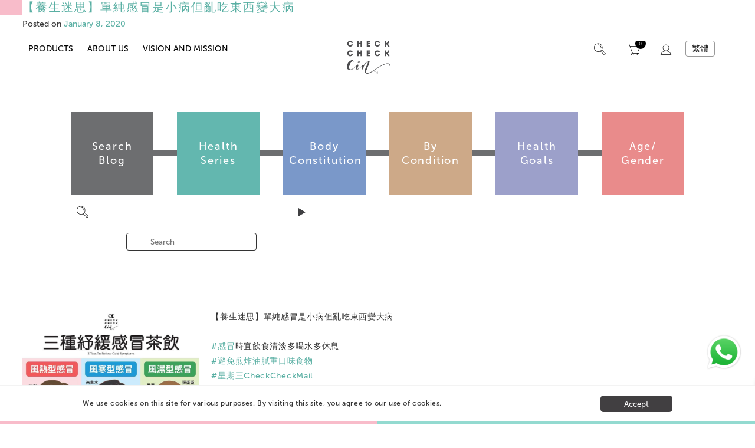

--- FILE ---
content_type: text/html; charset=UTF-8
request_url: https://www.checkcheckcin.com/en/tag/%E9%81%BF%E5%85%8D%E7%85%8E%E7%82%B8%E6%B2%B9%E8%86%A9%E9%87%8D%E5%8F%A3%E5%91%B3%E9%A3%9F%E7%89%A9-2/
body_size: 27953
content:

	
<!doctype html>
<html lang="en-US">
<head>
		<meta charset="UTF-8">
	<meta name="viewport" content="width=device-width, initial-scale=1">
	<meta http-equiv="X-UA-Compatible" content="IE=edge,chrome=1" />
	<link rel="profile" href="https://gmpg.org/xfn/11">
	<script>
	  (function(){ window.$queue = []; })();
	</script>
	<title>避免煎炸油膩重口味食物 &#8211; CheckCheckCin</title>
<meta name='robots' content='max-image-preview:large' />
	<style>img:is([sizes="auto" i], [sizes^="auto," i]) { contain-intrinsic-size: 3000px 1500px }</style>
	<link rel="alternate" href="https://www.checkcheckcin.com/en/tag/%e9%81%bf%e5%85%8d%e7%85%8e%e7%82%b8%e6%b2%b9%e8%86%a9%e9%87%8d%e5%8f%a3%e5%91%b3%e9%a3%9f%e7%89%a9-2/" hreflang="en" />
<link rel="alternate" href="https://www.checkcheckcin.com/tag/%e9%81%bf%e5%85%8d%e7%85%8e%e7%82%b8%e6%b2%b9%e8%86%a9%e9%87%8d%e5%8f%a3%e5%91%b3%e9%a3%9f%e7%89%a9/" hreflang="zh" />
<link rel="alternate" type="application/rss+xml" title="CheckCheckCin &raquo; Feed" href="https://www.checkcheckcin.com/en/feed/" />
<link rel="alternate" type="application/rss+xml" title="CheckCheckCin &raquo; 避免煎炸油膩重口味食物 Tag Feed" href="https://www.checkcheckcin.com/en/tag/%e9%81%bf%e5%85%8d%e7%85%8e%e7%82%b8%e6%b2%b9%e8%86%a9%e9%87%8d%e5%8f%a3%e5%91%b3%e9%a3%9f%e7%89%a9-2/feed/" />
<script type="text/javascript">
/* <![CDATA[ */
window._wpemojiSettings = {"baseUrl":"https:\/\/s.w.org\/images\/core\/emoji\/16.0.1\/72x72\/","ext":".png","svgUrl":"https:\/\/s.w.org\/images\/core\/emoji\/16.0.1\/svg\/","svgExt":".svg","source":{"concatemoji":"https:\/\/www.checkcheckcin.com\/wp-includes\/js\/wp-emoji-release.min.js?ver=6.8.3"}};
/*! This file is auto-generated */
!function(s,n){var o,i,e;function c(e){try{var t={supportTests:e,timestamp:(new Date).valueOf()};sessionStorage.setItem(o,JSON.stringify(t))}catch(e){}}function p(e,t,n){e.clearRect(0,0,e.canvas.width,e.canvas.height),e.fillText(t,0,0);var t=new Uint32Array(e.getImageData(0,0,e.canvas.width,e.canvas.height).data),a=(e.clearRect(0,0,e.canvas.width,e.canvas.height),e.fillText(n,0,0),new Uint32Array(e.getImageData(0,0,e.canvas.width,e.canvas.height).data));return t.every(function(e,t){return e===a[t]})}function u(e,t){e.clearRect(0,0,e.canvas.width,e.canvas.height),e.fillText(t,0,0);for(var n=e.getImageData(16,16,1,1),a=0;a<n.data.length;a++)if(0!==n.data[a])return!1;return!0}function f(e,t,n,a){switch(t){case"flag":return n(e,"\ud83c\udff3\ufe0f\u200d\u26a7\ufe0f","\ud83c\udff3\ufe0f\u200b\u26a7\ufe0f")?!1:!n(e,"\ud83c\udde8\ud83c\uddf6","\ud83c\udde8\u200b\ud83c\uddf6")&&!n(e,"\ud83c\udff4\udb40\udc67\udb40\udc62\udb40\udc65\udb40\udc6e\udb40\udc67\udb40\udc7f","\ud83c\udff4\u200b\udb40\udc67\u200b\udb40\udc62\u200b\udb40\udc65\u200b\udb40\udc6e\u200b\udb40\udc67\u200b\udb40\udc7f");case"emoji":return!a(e,"\ud83e\udedf")}return!1}function g(e,t,n,a){var r="undefined"!=typeof WorkerGlobalScope&&self instanceof WorkerGlobalScope?new OffscreenCanvas(300,150):s.createElement("canvas"),o=r.getContext("2d",{willReadFrequently:!0}),i=(o.textBaseline="top",o.font="600 32px Arial",{});return e.forEach(function(e){i[e]=t(o,e,n,a)}),i}function t(e){var t=s.createElement("script");t.src=e,t.defer=!0,s.head.appendChild(t)}"undefined"!=typeof Promise&&(o="wpEmojiSettingsSupports",i=["flag","emoji"],n.supports={everything:!0,everythingExceptFlag:!0},e=new Promise(function(e){s.addEventListener("DOMContentLoaded",e,{once:!0})}),new Promise(function(t){var n=function(){try{var e=JSON.parse(sessionStorage.getItem(o));if("object"==typeof e&&"number"==typeof e.timestamp&&(new Date).valueOf()<e.timestamp+604800&&"object"==typeof e.supportTests)return e.supportTests}catch(e){}return null}();if(!n){if("undefined"!=typeof Worker&&"undefined"!=typeof OffscreenCanvas&&"undefined"!=typeof URL&&URL.createObjectURL&&"undefined"!=typeof Blob)try{var e="postMessage("+g.toString()+"("+[JSON.stringify(i),f.toString(),p.toString(),u.toString()].join(",")+"));",a=new Blob([e],{type:"text/javascript"}),r=new Worker(URL.createObjectURL(a),{name:"wpTestEmojiSupports"});return void(r.onmessage=function(e){c(n=e.data),r.terminate(),t(n)})}catch(e){}c(n=g(i,f,p,u))}t(n)}).then(function(e){for(var t in e)n.supports[t]=e[t],n.supports.everything=n.supports.everything&&n.supports[t],"flag"!==t&&(n.supports.everythingExceptFlag=n.supports.everythingExceptFlag&&n.supports[t]);n.supports.everythingExceptFlag=n.supports.everythingExceptFlag&&!n.supports.flag,n.DOMReady=!1,n.readyCallback=function(){n.DOMReady=!0}}).then(function(){return e}).then(function(){var e;n.supports.everything||(n.readyCallback(),(e=n.source||{}).concatemoji?t(e.concatemoji):e.wpemoji&&e.twemoji&&(t(e.twemoji),t(e.wpemoji)))}))}((window,document),window._wpemojiSettings);
/* ]]> */
</script>
<style id='wp-emoji-styles-inline-css' type='text/css'>

	img.wp-smiley, img.emoji {
		display: inline !important;
		border: none !important;
		box-shadow: none !important;
		height: 1em !important;
		width: 1em !important;
		margin: 0 0.07em !important;
		vertical-align: -0.1em !important;
		background: none !important;
		padding: 0 !important;
	}
</style>
<link rel='stylesheet' id='wp-block-library-css' href='https://www.checkcheckcin.com/wp-includes/css/dist/block-library/style.min.css?ver=6.8.3' type='text/css' media='all' />
<style id='classic-theme-styles-inline-css' type='text/css'>
/*! This file is auto-generated */
.wp-block-button__link{color:#fff;background-color:#32373c;border-radius:9999px;box-shadow:none;text-decoration:none;padding:calc(.667em + 2px) calc(1.333em + 2px);font-size:1.125em}.wp-block-file__button{background:#32373c;color:#fff;text-decoration:none}
</style>
<style id='global-styles-inline-css' type='text/css'>
:root{--wp--preset--aspect-ratio--square: 1;--wp--preset--aspect-ratio--4-3: 4/3;--wp--preset--aspect-ratio--3-4: 3/4;--wp--preset--aspect-ratio--3-2: 3/2;--wp--preset--aspect-ratio--2-3: 2/3;--wp--preset--aspect-ratio--16-9: 16/9;--wp--preset--aspect-ratio--9-16: 9/16;--wp--preset--color--black: #000000;--wp--preset--color--cyan-bluish-gray: #abb8c3;--wp--preset--color--white: #ffffff;--wp--preset--color--pale-pink: #f78da7;--wp--preset--color--vivid-red: #cf2e2e;--wp--preset--color--luminous-vivid-orange: #ff6900;--wp--preset--color--luminous-vivid-amber: #fcb900;--wp--preset--color--light-green-cyan: #7bdcb5;--wp--preset--color--vivid-green-cyan: #00d084;--wp--preset--color--pale-cyan-blue: #8ed1fc;--wp--preset--color--vivid-cyan-blue: #0693e3;--wp--preset--color--vivid-purple: #9b51e0;--wp--preset--gradient--vivid-cyan-blue-to-vivid-purple: linear-gradient(135deg,rgba(6,147,227,1) 0%,rgb(155,81,224) 100%);--wp--preset--gradient--light-green-cyan-to-vivid-green-cyan: linear-gradient(135deg,rgb(122,220,180) 0%,rgb(0,208,130) 100%);--wp--preset--gradient--luminous-vivid-amber-to-luminous-vivid-orange: linear-gradient(135deg,rgba(252,185,0,1) 0%,rgba(255,105,0,1) 100%);--wp--preset--gradient--luminous-vivid-orange-to-vivid-red: linear-gradient(135deg,rgba(255,105,0,1) 0%,rgb(207,46,46) 100%);--wp--preset--gradient--very-light-gray-to-cyan-bluish-gray: linear-gradient(135deg,rgb(238,238,238) 0%,rgb(169,184,195) 100%);--wp--preset--gradient--cool-to-warm-spectrum: linear-gradient(135deg,rgb(74,234,220) 0%,rgb(151,120,209) 20%,rgb(207,42,186) 40%,rgb(238,44,130) 60%,rgb(251,105,98) 80%,rgb(254,248,76) 100%);--wp--preset--gradient--blush-light-purple: linear-gradient(135deg,rgb(255,206,236) 0%,rgb(152,150,240) 100%);--wp--preset--gradient--blush-bordeaux: linear-gradient(135deg,rgb(254,205,165) 0%,rgb(254,45,45) 50%,rgb(107,0,62) 100%);--wp--preset--gradient--luminous-dusk: linear-gradient(135deg,rgb(255,203,112) 0%,rgb(199,81,192) 50%,rgb(65,88,208) 100%);--wp--preset--gradient--pale-ocean: linear-gradient(135deg,rgb(255,245,203) 0%,rgb(182,227,212) 50%,rgb(51,167,181) 100%);--wp--preset--gradient--electric-grass: linear-gradient(135deg,rgb(202,248,128) 0%,rgb(113,206,126) 100%);--wp--preset--gradient--midnight: linear-gradient(135deg,rgb(2,3,129) 0%,rgb(40,116,252) 100%);--wp--preset--font-size--small: 13px;--wp--preset--font-size--medium: 20px;--wp--preset--font-size--large: 36px;--wp--preset--font-size--x-large: 42px;--wp--preset--spacing--20: 0.44rem;--wp--preset--spacing--30: 0.67rem;--wp--preset--spacing--40: 1rem;--wp--preset--spacing--50: 1.5rem;--wp--preset--spacing--60: 2.25rem;--wp--preset--spacing--70: 3.38rem;--wp--preset--spacing--80: 5.06rem;--wp--preset--shadow--natural: 6px 6px 9px rgba(0, 0, 0, 0.2);--wp--preset--shadow--deep: 12px 12px 50px rgba(0, 0, 0, 0.4);--wp--preset--shadow--sharp: 6px 6px 0px rgba(0, 0, 0, 0.2);--wp--preset--shadow--outlined: 6px 6px 0px -3px rgba(255, 255, 255, 1), 6px 6px rgba(0, 0, 0, 1);--wp--preset--shadow--crisp: 6px 6px 0px rgba(0, 0, 0, 1);}:where(.is-layout-flex){gap: 0.5em;}:where(.is-layout-grid){gap: 0.5em;}body .is-layout-flex{display: flex;}.is-layout-flex{flex-wrap: wrap;align-items: center;}.is-layout-flex > :is(*, div){margin: 0;}body .is-layout-grid{display: grid;}.is-layout-grid > :is(*, div){margin: 0;}:where(.wp-block-columns.is-layout-flex){gap: 2em;}:where(.wp-block-columns.is-layout-grid){gap: 2em;}:where(.wp-block-post-template.is-layout-flex){gap: 1.25em;}:where(.wp-block-post-template.is-layout-grid){gap: 1.25em;}.has-black-color{color: var(--wp--preset--color--black) !important;}.has-cyan-bluish-gray-color{color: var(--wp--preset--color--cyan-bluish-gray) !important;}.has-white-color{color: var(--wp--preset--color--white) !important;}.has-pale-pink-color{color: var(--wp--preset--color--pale-pink) !important;}.has-vivid-red-color{color: var(--wp--preset--color--vivid-red) !important;}.has-luminous-vivid-orange-color{color: var(--wp--preset--color--luminous-vivid-orange) !important;}.has-luminous-vivid-amber-color{color: var(--wp--preset--color--luminous-vivid-amber) !important;}.has-light-green-cyan-color{color: var(--wp--preset--color--light-green-cyan) !important;}.has-vivid-green-cyan-color{color: var(--wp--preset--color--vivid-green-cyan) !important;}.has-pale-cyan-blue-color{color: var(--wp--preset--color--pale-cyan-blue) !important;}.has-vivid-cyan-blue-color{color: var(--wp--preset--color--vivid-cyan-blue) !important;}.has-vivid-purple-color{color: var(--wp--preset--color--vivid-purple) !important;}.has-black-background-color{background-color: var(--wp--preset--color--black) !important;}.has-cyan-bluish-gray-background-color{background-color: var(--wp--preset--color--cyan-bluish-gray) !important;}.has-white-background-color{background-color: var(--wp--preset--color--white) !important;}.has-pale-pink-background-color{background-color: var(--wp--preset--color--pale-pink) !important;}.has-vivid-red-background-color{background-color: var(--wp--preset--color--vivid-red) !important;}.has-luminous-vivid-orange-background-color{background-color: var(--wp--preset--color--luminous-vivid-orange) !important;}.has-luminous-vivid-amber-background-color{background-color: var(--wp--preset--color--luminous-vivid-amber) !important;}.has-light-green-cyan-background-color{background-color: var(--wp--preset--color--light-green-cyan) !important;}.has-vivid-green-cyan-background-color{background-color: var(--wp--preset--color--vivid-green-cyan) !important;}.has-pale-cyan-blue-background-color{background-color: var(--wp--preset--color--pale-cyan-blue) !important;}.has-vivid-cyan-blue-background-color{background-color: var(--wp--preset--color--vivid-cyan-blue) !important;}.has-vivid-purple-background-color{background-color: var(--wp--preset--color--vivid-purple) !important;}.has-black-border-color{border-color: var(--wp--preset--color--black) !important;}.has-cyan-bluish-gray-border-color{border-color: var(--wp--preset--color--cyan-bluish-gray) !important;}.has-white-border-color{border-color: var(--wp--preset--color--white) !important;}.has-pale-pink-border-color{border-color: var(--wp--preset--color--pale-pink) !important;}.has-vivid-red-border-color{border-color: var(--wp--preset--color--vivid-red) !important;}.has-luminous-vivid-orange-border-color{border-color: var(--wp--preset--color--luminous-vivid-orange) !important;}.has-luminous-vivid-amber-border-color{border-color: var(--wp--preset--color--luminous-vivid-amber) !important;}.has-light-green-cyan-border-color{border-color: var(--wp--preset--color--light-green-cyan) !important;}.has-vivid-green-cyan-border-color{border-color: var(--wp--preset--color--vivid-green-cyan) !important;}.has-pale-cyan-blue-border-color{border-color: var(--wp--preset--color--pale-cyan-blue) !important;}.has-vivid-cyan-blue-border-color{border-color: var(--wp--preset--color--vivid-cyan-blue) !important;}.has-vivid-purple-border-color{border-color: var(--wp--preset--color--vivid-purple) !important;}.has-vivid-cyan-blue-to-vivid-purple-gradient-background{background: var(--wp--preset--gradient--vivid-cyan-blue-to-vivid-purple) !important;}.has-light-green-cyan-to-vivid-green-cyan-gradient-background{background: var(--wp--preset--gradient--light-green-cyan-to-vivid-green-cyan) !important;}.has-luminous-vivid-amber-to-luminous-vivid-orange-gradient-background{background: var(--wp--preset--gradient--luminous-vivid-amber-to-luminous-vivid-orange) !important;}.has-luminous-vivid-orange-to-vivid-red-gradient-background{background: var(--wp--preset--gradient--luminous-vivid-orange-to-vivid-red) !important;}.has-very-light-gray-to-cyan-bluish-gray-gradient-background{background: var(--wp--preset--gradient--very-light-gray-to-cyan-bluish-gray) !important;}.has-cool-to-warm-spectrum-gradient-background{background: var(--wp--preset--gradient--cool-to-warm-spectrum) !important;}.has-blush-light-purple-gradient-background{background: var(--wp--preset--gradient--blush-light-purple) !important;}.has-blush-bordeaux-gradient-background{background: var(--wp--preset--gradient--blush-bordeaux) !important;}.has-luminous-dusk-gradient-background{background: var(--wp--preset--gradient--luminous-dusk) !important;}.has-pale-ocean-gradient-background{background: var(--wp--preset--gradient--pale-ocean) !important;}.has-electric-grass-gradient-background{background: var(--wp--preset--gradient--electric-grass) !important;}.has-midnight-gradient-background{background: var(--wp--preset--gradient--midnight) !important;}.has-small-font-size{font-size: var(--wp--preset--font-size--small) !important;}.has-medium-font-size{font-size: var(--wp--preset--font-size--medium) !important;}.has-large-font-size{font-size: var(--wp--preset--font-size--large) !important;}.has-x-large-font-size{font-size: var(--wp--preset--font-size--x-large) !important;}
:where(.wp-block-post-template.is-layout-flex){gap: 1.25em;}:where(.wp-block-post-template.is-layout-grid){gap: 1.25em;}
:where(.wp-block-columns.is-layout-flex){gap: 2em;}:where(.wp-block-columns.is-layout-grid){gap: 2em;}
:root :where(.wp-block-pullquote){font-size: 1.5em;line-height: 1.6;}
</style>
<link rel='stylesheet' id='contact-form-7-css' href='https://www.checkcheckcin.com/wp-content/plugins/contact-form-7/includes/css/styles.css?ver=6.0.6' type='text/css' media='all' />
<link rel='stylesheet' id='points-and-rewards-for-woocommerce-css' href='https://www.checkcheckcin.com/wp-content/plugins/points-and-rewards-for-woocommerce/public/css/points-rewards-for-woocommerce-public.min.css?ver=2.9.1' type='text/css' media='all' />
<link rel='stylesheet' id='woocommerce-layout-css' href='https://www.checkcheckcin.com/wp-content/plugins/woocommerce/assets/css/woocommerce-layout.css?ver=9.8.6' type='text/css' media='all' />
<link rel='stylesheet' id='woocommerce-smallscreen-css' href='https://www.checkcheckcin.com/wp-content/plugins/woocommerce/assets/css/woocommerce-smallscreen.css?ver=9.8.6' type='text/css' media='only screen and (max-width: 768px)' />
<link rel='stylesheet' id='woocommerce-general-css' href='https://www.checkcheckcin.com/wp-content/plugins/woocommerce/assets/css/woocommerce.css?ver=9.8.6' type='text/css' media='all' />
<style id='woocommerce-inline-inline-css' type='text/css'>
.woocommerce form .form-row .required { visibility: visible; }
</style>
<link rel='stylesheet' id='subscriptio_frontend-css' href='https://www.checkcheckcin.com/wp-content/plugins/subscriptio/_old_version/assets/css/frontend.css?ver=2.3.10' type='text/css' media='all' />
<link rel='stylesheet' id='brands-styles-css' href='https://www.checkcheckcin.com/wp-content/plugins/woocommerce/assets/css/brands.css?ver=9.8.6' type='text/css' media='all' />
<link rel='stylesheet' id='checkcheckcin-style-css' href='https://www.checkcheckcin.com/wp-content/themes/checkcheckcin/style.css?ver=6.8.3' type='text/css' media='all' />
<link rel='stylesheet' id='woo_discount_pro_style-css' href='https://www.checkcheckcin.com/wp-content/plugins/woo-discount-rules-pro/Assets/Css/awdr_style.css?ver=2.6.1' type='text/css' media='all' />
<link rel="https://api.w.org/" href="https://www.checkcheckcin.com/wp-json/" /><link rel="alternate" title="JSON" type="application/json" href="https://www.checkcheckcin.com/wp-json/wp/v2/tags/29196" /><link rel="EditURI" type="application/rsd+xml" title="RSD" href="https://www.checkcheckcin.com/xmlrpc.php?rsd" />
<meta name="generator" content="WordPress 6.8.3" />
<meta name="generator" content="WooCommerce 9.8.6" />
        <link rel='stylesheet' id='checkcheckcin-style2-css'  href='https://www.checkcheckcin.com/wp-content/themes/checkcheckcin/css/style2.css?v=1769769231' type='text/css' media='all' />
		<link rel="stylesheet" href="https://cdnjs.cloudflare.com/ajax/libs/font-awesome/4.7.0/css/font-awesome.min.css">
    	<noscript><style>.woocommerce-product-gallery{ opacity: 1 !important; }</style></noscript>
	<style type="text/css">.recentcomments a{display:inline !important;padding:0 !important;margin:0 !important;}</style><link rel="icon" href="https://www.checkcheckcin.com/wp-content/uploads/2022/03/cropped-512x512-eyelashes-03-32x32.png" sizes="32x32" />
<link rel="icon" href="https://www.checkcheckcin.com/wp-content/uploads/2022/03/cropped-512x512-eyelashes-03-192x192.png" sizes="192x192" />
<link rel="apple-touch-icon" href="https://www.checkcheckcin.com/wp-content/uploads/2022/03/cropped-512x512-eyelashes-03-180x180.png" />
<meta name="msapplication-TileImage" content="https://www.checkcheckcin.com/wp-content/uploads/2022/03/cropped-512x512-eyelashes-03-270x270.png" />
	
	<!-- Global site tag (gtag.js) - Google Analytics -->
		<script async src="https://www.googletagmanager.com/gtag/js?id=G-BRHY7HGB20"></script>
		<script>
  			window.dataLayer = window.dataLayer || [];
  			function gtag(){dataLayer.push(arguments);}
  			gtag('js', new Date());

  			gtag('config', 'G-BRHY7HGB20');
		</script>
</head>

<body class="archive tag tag-29196 wp-theme-checkcheckcin interior page-92888c4c64e14be6c840404928bc5b65-2 theme-checkcheckcin woocommerce-no-js hfeed">


<div class="cookie-consent cf">
	<div class="cookie-consent-content">
		<span><p>We use cookies on this site for various purposes. By visiting this site, you agree to our use of cookies.</p></span>
		<button>Accept</button>
	</div>	
			<div class='site-bar'></div>
	</div>	

<script>
	$queue.push(function($){
		$LAB.script('/wp-content/themes/checkcheckcin/js/jquery.cookie.js').wait(function(){
			var cookie = $.cookie('cookie-consent');
			console.log(cookie);
			var $cookieConsent = jQuery('.cookie-consent');
			if (!cookie) {
				$cookieConsent.fadeIn();
				var $button = jQuery('.cookie-consent button');
				$button.on('click', function(){
					$cookieConsent.fadeOut();
					$.cookie('cookie-consent', 1, { expires: 365, path: '/' });
				});	
			}
			else{
				$cookieConsent.fadeOut();
			}
		});
	});
</script>	

    <header class="has-promo-bar" role="banner">
    <div class="promo-bar" style="background-color: #f8bcca !important">
        <p><a href="/en/subscription-sets/">Subscribe monthly to enjoy savings &amp; start your healthy lifestyle</a></p>
        <!--<a href="/en/subscription-sets/"><p>Subscribe monthly to enjoy savings & start your healthy lifestyle</p></a>-->
    </div>
    <div class="header-nav">
      <div class="nav-hover"></div>
      <div class="mobile-nav-button"><a href="javascript:;" id="mobile-nav-button"><i class="fa fa-bars"></i> Menu</a></div>
      <nav class="left-nav" role="navigation">
        <div class="mobile-nav-close-button"><a href="javascript:;" id="mobile-nav-close"><i class="fa fa-times"></i></a></div>

        <ul id="menu-new-english-menu" class="primary-nav"><li id="menu-item-37125" class="all-products menu-item menu-item-type-post_type menu-item-object-page menu-item-has-children has-sub"><a href="javascript:;" class="mobile-has-sub-button"><span class="icon"></span><span>Products</span><i class="fa fa-chevron-right"></i></a><a href="https://www.checkcheckcin.com/en/home/online-shop/all-products/" class="desktop-has-sub-button"><span class="icon"></span><span>Products</span></a>
<ul class="sub-menu">
	<li id="menu-item-38530" class="subscription-sets menu-item menu-item-type-post_type menu-item-object-page"><a title="subscription" href="https://www.checkcheckcin.com/en/subscription-sets/"><span class="line"></span><span>Subscription</span></a><div class="nav-product"><div class="woocommerce columns-5 "><ul class="products columns-5">
<li class="product type-product post-38550 status-publish first instock product_cat-subscription product_tag-monthly-subscription-en product_tag-rice-water has-post-thumbnail sale shipping-taxable purchasable product-type-simple">
    <a href="https://www.checkcheckcin.com/en/product/red-bean-fired-and-oats-rice-water-subscription-set/" class="woocommerce-LoopProduct-link woocommerce-loop-product__link">
	<span class="onsale">Sale!</span>
	<img width="300" height="300" src="https://www.checkcheckcin.com/wp-content/uploads/2022/04/即沖米水粉紅豆炒及燕麥套裝-300x300.png" class="attachment-woocommerce_thumbnail size-woocommerce_thumbnail" alt="Rice Water Powder (Red Bean, Fried Rice &amp; Oats) Set" decoding="async" fetchpriority="high" srcset="https://www.checkcheckcin.com/wp-content/uploads/2022/04/即沖米水粉紅豆炒及燕麥套裝-300x300.png 300w, https://www.checkcheckcin.com/wp-content/uploads/2022/04/即沖米水粉紅豆炒及燕麥套裝-375x375.png 375w, https://www.checkcheckcin.com/wp-content/uploads/2022/04/即沖米水粉紅豆炒及燕麥套裝-150x150.png 150w, https://www.checkcheckcin.com/wp-content/uploads/2022/04/即沖米水粉紅豆炒及燕麥套裝-768x768.png 768w, https://www.checkcheckcin.com/wp-content/uploads/2022/04/即沖米水粉紅豆炒及燕麥套裝-75x75.png 75w, https://www.checkcheckcin.com/wp-content/uploads/2022/04/即沖米水粉紅豆炒及燕麥套裝-500x500.png 500w, https://www.checkcheckcin.com/wp-content/uploads/2022/04/即沖米水粉紅豆炒及燕麥套裝-100x100.png 100w, https://www.checkcheckcin.com/wp-content/uploads/2022/04/即沖米水粉紅豆炒及燕麥套裝.png 1000w" sizes="(max-width: 300px) 100vw, 300px" /><h2 class="woocommerce-loop-product__title">Rice Water Powder (Red Bean, Fried Rice &amp; Oats) Set</h2>
	<span class="price"><del>HK$340</del> HK$306<p style="display:none">340</p></span>
</a><a href="https://www.checkcheckcin.com/en/product/red-bean-fired-and-oats-rice-water-subscription-set/" aria-describedby="woocommerce_loop_add_to_cart_link_describedby_38550" data-quantity="1" class="button product_type_simple add_to_cart_button" data-product_id="38550" data-product_sku="1117-2" aria-label="Add to cart: &ldquo;Rice Water Powder (Red Bean, Fried Rice &amp; Oats) Set&rdquo;" rel="nofollow" data-success_message="&ldquo;Rice Water Powder (Red Bean, Fried Rice &amp; Oats) Set&rdquo; has been added to your cart">Select options</a>	<span id="woocommerce_loop_add_to_cart_link_describedby_38550" class="screen-reader-text">
			</span>
</li>
<li class="product type-product post-38547 status-publish instock product_cat-children-with-cold-natured-body product_cat-children-with-mild-natured-body product_cat-feeling-good-series product_cat-feeling-cold-series product_cat-feeling-tired-series product_cat-menstruation-cycle product_cat-children-with-hot-natured-body product_cat-subscription product_tag-monthly-subscription-en product_tag-rice-water has-post-thumbnail sale shipping-taxable purchasable product-type-variable has-default-attributes">
    <a href="https://www.checkcheckcin.com/en/product/paper-pack-subscription-set/" class="woocommerce-LoopProduct-link woocommerce-loop-product__link">
	<span class="onsale">Sale!</span>
	<img width="1" height="1" src="https://www.checkcheckcin.com/wp-content/uploads/2022/04/任選三箱-03.png" class="attachment-woocommerce_thumbnail size-woocommerce_thumbnail" alt="Rice Water &amp; Herbal Tea Paper Pack Set" decoding="async" /><h2 class="woocommerce-loop-product__title">Rice Water &amp; Herbal Tea Paper Pack Set</h2>
	<span class="price"><del>HK$540</del> HK$486<p style="display:none">540</p></span>
</a><a href="https://www.checkcheckcin.com/en/product/paper-pack-subscription-set/" aria-describedby="woocommerce_loop_add_to_cart_link_describedby_38547" data-quantity="1" class="button product_type_variable add_to_cart_button" data-product_id="38547" data-product_sku="10115-1" aria-label="Select options for &ldquo;Rice Water &amp; Herbal Tea Paper Pack Set&rdquo;" rel="nofollow">Select options</a>	<span id="woocommerce_loop_add_to_cart_link_describedby_38547" class="screen-reader-text">
		This product has multiple variants. The options may be chosen on the product page	</span>
</li>
</ul>
</div></div></li>
	<li id="menu-item-38205" class="paper-pack-rice-water menu-item menu-item-type-post_type menu-item-object-page"><a title="paper-pack-rice-water" href="https://www.checkcheckcin.com/en/home/online-shop/paper-pack-rice-water/"><span class="line"></span><span>Paper Pack</span></a><div class="nav-product"><div class="woocommerce columns-5 "><ul class="products columns-5">
<li class="product type-product post-47787 status-publish first instock product_cat-menstruation-cycle product_cat-pregnant product_cat-paper-pack-rice-water has-post-thumbnail shipping-taxable purchasable product-type-simple">
    <a href="https://www.checkcheckcin.com/en/product/checkcheck-azuki-rice-water-500ml-pet-bottle/" class="woocommerce-LoopProduct-link woocommerce-loop-product__link"><img width="300" height="300" src="https://www.checkcheckcin.com/wp-content/uploads/2025/09/Web-Png_CC_PET-500mlRB_Box-2-300x300.png" class="attachment-woocommerce_thumbnail size-woocommerce_thumbnail" alt="CheckCheck – Azuki Rice Water (500ml PET Bottle)" decoding="async" srcset="https://www.checkcheckcin.com/wp-content/uploads/2025/09/Web-Png_CC_PET-500mlRB_Box-2-300x300.png 300w, https://www.checkcheckcin.com/wp-content/uploads/2025/09/Web-Png_CC_PET-500mlRB_Box-2-375x375.png 375w, https://www.checkcheckcin.com/wp-content/uploads/2025/09/Web-Png_CC_PET-500mlRB_Box-2-150x150.png 150w, https://www.checkcheckcin.com/wp-content/uploads/2025/09/Web-Png_CC_PET-500mlRB_Box-2-768x768.png 768w, https://www.checkcheckcin.com/wp-content/uploads/2025/09/Web-Png_CC_PET-500mlRB_Box-2-75x75.png 75w, https://www.checkcheckcin.com/wp-content/uploads/2025/09/Web-Png_CC_PET-500mlRB_Box-2-500x500.png 500w, https://www.checkcheckcin.com/wp-content/uploads/2025/09/Web-Png_CC_PET-500mlRB_Box-2-100x100.png 100w, https://www.checkcheckcin.com/wp-content/uploads/2025/09/Web-Png_CC_PET-500mlRB_Box-2.png 1000w" sizes="(max-width: 300px) 100vw, 300px" /><h2 class="woocommerce-loop-product__title">CheckCheck – Azuki Rice Water (500ml PET Bottle)</h2>
	<span class="price">HK$228<p style="display:none">228</p></span>
</a><a href="?add-to-cart=47787" aria-describedby="woocommerce_loop_add_to_cart_link_describedby_47787" data-quantity="1" class="button product_type_simple add_to_cart_button ajax_add_to_cart" data-product_id="47787" data-product_sku="" aria-label="Add to cart: &ldquo;CheckCheck – Azuki Rice Water (500ml PET Bottle)&rdquo;" rel="nofollow" data-success_message="&ldquo;CheckCheck – Azuki Rice Water (500ml PET Bottle)&rdquo; has been added to your cart">Add to cart</a>	<span id="woocommerce_loop_add_to_cart_link_describedby_47787" class="screen-reader-text">
			</span>
</li>
<li class="product type-product post-47794 status-publish instock product_cat-menstruation-cycle product_cat-pregnant product_cat-paper-pack-rice-water has-post-thumbnail shipping-taxable purchasable product-type-simple">
    <a href="https://www.checkcheckcin.com/en/product/checkcheck-azuki-rice-water-500ml-pet-bottle-6bottles-2/" class="woocommerce-LoopProduct-link woocommerce-loop-product__link"><img width="300" height="300" src="https://www.checkcheckcin.com/wp-content/uploads/2025/09/Web-Png_PS_CC_6-PET-500mlRB-300x300.png" class="attachment-woocommerce_thumbnail size-woocommerce_thumbnail" alt="CheckCheck – Azuki Rice Water (500ml PET Bottle) 6bottles" decoding="async" srcset="https://www.checkcheckcin.com/wp-content/uploads/2025/09/Web-Png_PS_CC_6-PET-500mlRB-300x300.png 300w, https://www.checkcheckcin.com/wp-content/uploads/2025/09/Web-Png_PS_CC_6-PET-500mlRB-375x375.png 375w, https://www.checkcheckcin.com/wp-content/uploads/2025/09/Web-Png_PS_CC_6-PET-500mlRB-1280x1280.png 1280w, https://www.checkcheckcin.com/wp-content/uploads/2025/09/Web-Png_PS_CC_6-PET-500mlRB-150x150.png 150w, https://www.checkcheckcin.com/wp-content/uploads/2025/09/Web-Png_PS_CC_6-PET-500mlRB-768x768.png 768w, https://www.checkcheckcin.com/wp-content/uploads/2025/09/Web-Png_PS_CC_6-PET-500mlRB-1536x1536.png 1536w, https://www.checkcheckcin.com/wp-content/uploads/2025/09/Web-Png_PS_CC_6-PET-500mlRB-75x75.png 75w, https://www.checkcheckcin.com/wp-content/uploads/2025/09/Web-Png_PS_CC_6-PET-500mlRB-500x500.png 500w, https://www.checkcheckcin.com/wp-content/uploads/2025/09/Web-Png_PS_CC_6-PET-500mlRB-100x100.png 100w, https://www.checkcheckcin.com/wp-content/uploads/2025/09/Web-Png_PS_CC_6-PET-500mlRB.png 2000w" sizes="(max-width: 300px) 100vw, 300px" /><h2 class="woocommerce-loop-product__title">CheckCheck – Azuki Rice Water (500ml PET Bottle) 6bottles</h2>
	<span class="price">HK$114<p style="display:none">114</p></span>
</a><a href="?add-to-cart=47794" aria-describedby="woocommerce_loop_add_to_cart_link_describedby_47794" data-quantity="1" class="button product_type_simple add_to_cart_button ajax_add_to_cart" data-product_id="47794" data-product_sku="" aria-label="Add to cart: &ldquo;CheckCheck – Azuki Rice Water (500ml PET Bottle) 6bottles&rdquo;" rel="nofollow" data-success_message="&ldquo;CheckCheck – Azuki Rice Water (500ml PET Bottle) 6bottles&rdquo; has been added to your cart">Add to cart</a>	<span id="woocommerce_loop_add_to_cart_link_describedby_47794" class="screen-reader-text">
			</span>
</li>
<li class="product type-product post-47086 status-publish instock product_cat-promotions-and-sets product_cat-children-with-cold-natured-body product_cat-children-with-mild-natured-body product_cat-feeling-good-series product_cat-feeling-cold-series product_cat-feeling-tired-series product_cat-menstruation-cycle product_cat-children-with-hot-natured-body product_cat-paper-pack-rice-water has-post-thumbnail sale shipping-taxable purchasable product-type-simple">
    <a href="https://www.checkcheckcin.com/en/product/dawn-dusk-paper-pack-combo/" class="woocommerce-LoopProduct-link woocommerce-loop-product__link">
	<span class="onsale">Sale!</span>
	<img width="300" height="300" src="https://www.checkcheckcin.com/wp-content/uploads/2025/06/Dawn-Dusk.png" class="attachment-woocommerce_thumbnail size-woocommerce_thumbnail" alt="Dawn Dusk Paper pack combo" decoding="async" srcset="https://www.checkcheckcin.com/wp-content/uploads/2025/06/Dawn-Dusk.png 2000w, https://www.checkcheckcin.com/wp-content/uploads/2025/06/Dawn-Dusk-375x375.png 375w, https://www.checkcheckcin.com/wp-content/uploads/2025/06/Dawn-Dusk-1280x1280.png 1280w, https://www.checkcheckcin.com/wp-content/uploads/2025/06/Dawn-Dusk-150x150.png 150w, https://www.checkcheckcin.com/wp-content/uploads/2025/06/Dawn-Dusk-768x768.png 768w" sizes="(max-width: 300px) 100vw, 300px" /><h2 class="woocommerce-loop-product__title">Dawn Dusk Paper pack combo</h2>
	<span class="price"><del>HK$360</del> HK$350<p style="display:none">360</p></span>
</a><a href="?add-to-cart=47086" aria-describedby="woocommerce_loop_add_to_cart_link_describedby_47086" data-quantity="1" class="button product_type_simple add_to_cart_button ajax_add_to_cart" data-product_id="47086" data-product_sku="10115-2" aria-label="Add to cart: &ldquo;Dawn Dusk Paper pack combo&rdquo;" rel="nofollow" data-success_message="&ldquo;Dawn Dusk Paper pack combo&rdquo; has been added to your cart">Add to cart</a>	<span id="woocommerce_loop_add_to_cart_link_describedby_47086" class="screen-reader-text">
			</span>
</li>
<li class="product type-product post-20585 status-publish instock product_cat-children-with-cold-natured-body product_cat-children-with-mild-natured-body product_cat-feeling-dry-series product_cat-feeling-good-series product_cat-feeling-cold-series product_cat-feeling-bloated-series product_cat-menstruation-cycle product_cat-pregnant product_cat-paper-pack-rice-water product_tag-rice-water has-post-thumbnail sale shipping-taxable purchasable product-type-simple">
    <a href="https://www.checkcheckcin.com/en/product/paper-pack-red-bean-rice-water/" class="woocommerce-LoopProduct-link woocommerce-loop-product__link">
	<span class="onsale">Sale!</span>
	<img width="300" height="300" src="https://www.checkcheckcin.com/wp-content/uploads/2020/02/原箱紙包紅豆米水-300x300.png" class="attachment-woocommerce_thumbnail size-woocommerce_thumbnail" alt="Red Bean Paper Pack Rice Water" decoding="async" srcset="https://www.checkcheckcin.com/wp-content/uploads/2020/02/原箱紙包紅豆米水-300x300.png 300w, https://www.checkcheckcin.com/wp-content/uploads/2020/02/原箱紙包紅豆米水-375x375.png 375w, https://www.checkcheckcin.com/wp-content/uploads/2020/02/原箱紙包紅豆米水-150x150.png 150w, https://www.checkcheckcin.com/wp-content/uploads/2020/02/原箱紙包紅豆米水-768x768.png 768w, https://www.checkcheckcin.com/wp-content/uploads/2020/02/原箱紙包紅豆米水-75x75.png 75w, https://www.checkcheckcin.com/wp-content/uploads/2020/02/原箱紙包紅豆米水-500x500.png 500w, https://www.checkcheckcin.com/wp-content/uploads/2020/02/原箱紙包紅豆米水-100x100.png 100w, https://www.checkcheckcin.com/wp-content/uploads/2020/02/原箱紙包紅豆米水.png 1000w" sizes="(max-width: 300px) 100vw, 300px" /><h2 class="woocommerce-loop-product__title">Red Bean Paper Pack Rice Water</h2>
	<span class="price"><del>HK$180</del> HK$165<p style="display:none">180</p></span>
</a><a href="?add-to-cart=20585" aria-describedby="woocommerce_loop_add_to_cart_link_describedby_20585" data-quantity="1" class="button product_type_simple add_to_cart_button ajax_add_to_cart" data-product_id="20585" data-product_sku="10113" aria-label="Add to cart: &ldquo;Red Bean Paper Pack Rice Water&rdquo;" rel="nofollow" data-success_message="&ldquo;Red Bean Paper Pack Rice Water&rdquo; has been added to your cart">Add to cart</a>	<span id="woocommerce_loop_add_to_cart_link_describedby_20585" class="screen-reader-text">
			</span>
</li>
<li class="product type-product post-48144 status-publish last instock product_cat-children-with-cold-natured-body product_cat-children-with-mild-natured-body product_cat-feeling-annoyed-series product_cat-feeling-good-series product_cat-feeling-cold-series product_cat-feeling-tired-series product_cat-menstruation-cycle product_cat-children-with-hot-natured-body product_cat-paper-pack-rice-water product_tag-rice-water has-post-thumbnail sale shipping-taxable purchasable product-type-simple">
    <a href="https://www.checkcheckcin.com/en/product/apple-hawthorn-rice-water/" class="woocommerce-LoopProduct-link woocommerce-loop-product__link">
	<span class="onsale">Sale!</span>
	<img width="300" height="300" src="https://www.checkcheckcin.com/wp-content/uploads/2025/10/Png_250-Apple-Hawthorn_BOX.png" class="attachment-woocommerce_thumbnail size-woocommerce_thumbnail" alt="Apple Hawthorn Rice Water" decoding="async" srcset="https://www.checkcheckcin.com/wp-content/uploads/2025/10/Png_250-Apple-Hawthorn_BOX.png 2000w, https://www.checkcheckcin.com/wp-content/uploads/2025/10/Png_250-Apple-Hawthorn_BOX-375x375.png 375w, https://www.checkcheckcin.com/wp-content/uploads/2025/10/Png_250-Apple-Hawthorn_BOX-1280x1280.png 1280w, https://www.checkcheckcin.com/wp-content/uploads/2025/10/Png_250-Apple-Hawthorn_BOX-150x150.png 150w, https://www.checkcheckcin.com/wp-content/uploads/2025/10/Png_250-Apple-Hawthorn_BOX-768x768.png 768w" sizes="(max-width: 300px) 100vw, 300px" /><h2 class="woocommerce-loop-product__title">Apple Hawthorn Rice Water</h2>
	<span class="price"><del>HK$180</del> HK$175<p style="display:none">180</p></span>
</a><a href="?add-to-cart=48144" aria-describedby="woocommerce_loop_add_to_cart_link_describedby_48144" data-quantity="1" class="button product_type_simple add_to_cart_button ajax_add_to_cart" data-product_id="48144" data-product_sku="" aria-label="Add to cart: &ldquo;Apple Hawthorn Rice Water&rdquo;" rel="nofollow" data-success_message="&ldquo;Apple Hawthorn Rice Water&rdquo; has been added to your cart">Add to cart</a>	<span id="woocommerce_loop_add_to_cart_link_describedby_48144" class="screen-reader-text">
			</span>
</li>
</ul>
</div></div></li>
	<li id="menu-item-36803" class="rice-water-series menu-item menu-item-type-post_type menu-item-object-page"><a title=" rice-water" href="https://www.checkcheckcin.com/en/home/online-shop/rice-water-series/"><span class="line"></span><span>Rice Water</span></a><div class="nav-product"><div class="woocommerce columns-5 "><ul class="products columns-5">
<li class="product type-product post-39782 status-publish first instock product_cat-children-with-mild-natured-body product_cat-feeling-stressed-series product_cat-feeling-dry-series product_cat-feeling-annoyed-series product_cat-feeling-good-series product_cat-feeling-cold-series product_cat-feeling-tired-series product_cat-feeling-bloated-series product_cat-menstruation-cycle product_cat-pregnant product_cat-rice-water product_tag-related has-post-thumbnail shipping-taxable purchasable product-type-simple">
    <a href="https://www.checkcheckcin.com/en/product/lingzhi-rice-water/" class="woocommerce-LoopProduct-link woocommerce-loop-product__link"><img width="300" height="300" src="https://www.checkcheckcin.com/wp-content/uploads/2022/08/lingzhi-front-300x300.png" class="attachment-woocommerce_thumbnail size-woocommerce_thumbnail" alt="Lingzhi・ Rice Water" decoding="async" srcset="https://www.checkcheckcin.com/wp-content/uploads/2022/08/lingzhi-front-300x300.png 300w, https://www.checkcheckcin.com/wp-content/uploads/2022/08/lingzhi-front-375x375.png 375w, https://www.checkcheckcin.com/wp-content/uploads/2022/08/lingzhi-front-150x150.png 150w, https://www.checkcheckcin.com/wp-content/uploads/2022/08/lingzhi-front-768x768.png 768w, https://www.checkcheckcin.com/wp-content/uploads/2022/08/lingzhi-front-75x75.png 75w, https://www.checkcheckcin.com/wp-content/uploads/2022/08/lingzhi-front-500x500.png 500w, https://www.checkcheckcin.com/wp-content/uploads/2022/08/lingzhi-front-100x100.png 100w, https://www.checkcheckcin.com/wp-content/uploads/2022/08/lingzhi-front.png 1000w" sizes="(max-width: 300px) 100vw, 300px" /><h2 class="woocommerce-loop-product__title">Lingzhi・ Rice Water</h2>
	<span class="price">HK$120<p style="display:none">120</p></span>
</a><a href="?add-to-cart=39782" aria-describedby="woocommerce_loop_add_to_cart_link_describedby_39782" data-quantity="1" class="button product_type_simple add_to_cart_button ajax_add_to_cart" data-product_id="39782" data-product_sku="15009" aria-label="Add to cart: &ldquo;Lingzhi・ Rice Water&rdquo;" rel="nofollow" data-success_message="&ldquo;Lingzhi・ Rice Water&rdquo; has been added to your cart">Add to cart</a>	<span id="woocommerce_loop_add_to_cart_link_describedby_39782" class="screen-reader-text">
			</span>
</li>
<li class="product type-product post-46007 status-publish instock product_cat-feeling-dry-series product_cat-hot-products product_cat-rice-water has-post-thumbnail shipping-taxable purchasable product-type-simple">
    <a href="https://www.checkcheckcin.com/en/product/sugar-cane%e3%83%bb-rice-water/" class="woocommerce-LoopProduct-link woocommerce-loop-product__link"><img width="300" height="300" src="https://www.checkcheckcin.com/wp-content/uploads/2024/11/web_sugar-cane-300x300.png" class="attachment-woocommerce_thumbnail size-woocommerce_thumbnail" alt="Sugar Cane・ Rice Water" decoding="async" srcset="https://www.checkcheckcin.com/wp-content/uploads/2024/11/web_sugar-cane-300x300.png 300w, https://www.checkcheckcin.com/wp-content/uploads/2024/11/web_sugar-cane-375x375.png 375w, https://www.checkcheckcin.com/wp-content/uploads/2024/11/web_sugar-cane-1280x1280.png 1280w, https://www.checkcheckcin.com/wp-content/uploads/2024/11/web_sugar-cane-150x150.png 150w, https://www.checkcheckcin.com/wp-content/uploads/2024/11/web_sugar-cane-768x768.png 768w, https://www.checkcheckcin.com/wp-content/uploads/2024/11/web_sugar-cane-1536x1536.png 1536w, https://www.checkcheckcin.com/wp-content/uploads/2024/11/web_sugar-cane-75x75.png 75w, https://www.checkcheckcin.com/wp-content/uploads/2024/11/web_sugar-cane-500x500.png 500w, https://www.checkcheckcin.com/wp-content/uploads/2024/11/web_sugar-cane-100x100.png 100w, https://www.checkcheckcin.com/wp-content/uploads/2024/11/web_sugar-cane.png 2000w" sizes="(max-width: 300px) 100vw, 300px" /><h2 class="woocommerce-loop-product__title">Sugar Cane・ Rice Water</h2>
	<span class="price">HK$170<p style="display:none">170</p></span>
</a><a href="?add-to-cart=46007" aria-describedby="woocommerce_loop_add_to_cart_link_describedby_46007" data-quantity="1" class="button product_type_simple add_to_cart_button ajax_add_to_cart" data-product_id="46007" data-product_sku="15011" aria-label="Add to cart: &ldquo;Sugar Cane・ Rice Water&rdquo;" rel="nofollow" data-success_message="&ldquo;Sugar Cane・ Rice Water&rdquo; has been added to your cart">Add to cart</a>	<span id="woocommerce_loop_add_to_cart_link_describedby_46007" class="screen-reader-text">
			</span>
</li>
<li class="product type-product post-34231 status-publish instock product_cat-promotions-and-sets product_cat-children-with-cold-natured-body product_cat-children-with-mild-natured-body product_cat-feeling-good-series product_cat-feeling-cold-series product_cat-menstruation-cycle product_cat-rice-water product_tag-related-zh-en has-post-thumbnail sale shipping-taxable purchasable product-type-simple">
    <a href="https://www.checkcheckcin.com/en/product/confinemen-month-gift-set-red-bean/" class="woocommerce-LoopProduct-link woocommerce-loop-product__link">
	<span class="onsale">Sale!</span>
	<img width="300" height="300" src="https://www.checkcheckcin.com/wp-content/uploads/2022/02/EM6A5342_R3-300x300.png" class="attachment-woocommerce_thumbnail size-woocommerce_thumbnail" alt="Confinemen Month Gift Set" decoding="async" srcset="https://www.checkcheckcin.com/wp-content/uploads/2022/02/EM6A5342_R3-300x300.png 300w, https://www.checkcheckcin.com/wp-content/uploads/2022/02/EM6A5342_R3-375x375.png 375w, https://www.checkcheckcin.com/wp-content/uploads/2022/02/EM6A5342_R3-1280x1280.png 1280w, https://www.checkcheckcin.com/wp-content/uploads/2022/02/EM6A5342_R3-150x150.png 150w, https://www.checkcheckcin.com/wp-content/uploads/2022/02/EM6A5342_R3-768x768.png 768w, https://www.checkcheckcin.com/wp-content/uploads/2022/02/EM6A5342_R3-1536x1536.png 1536w, https://www.checkcheckcin.com/wp-content/uploads/2022/02/EM6A5342_R3-2048x2048.png 2048w, https://www.checkcheckcin.com/wp-content/uploads/2022/02/EM6A5342_R3-75x75.png 75w, https://www.checkcheckcin.com/wp-content/uploads/2022/02/EM6A5342_R3-500x500.png 500w, https://www.checkcheckcin.com/wp-content/uploads/2022/02/EM6A5342_R3-100x100.png 100w" sizes="(max-width: 300px) 100vw, 300px" /><h2 class="woocommerce-loop-product__title">Confinemen Month Gift Set</h2>
	<span class="price"><del>HK$800</del> HK$720<p style="display:none">800</p></span>
</a><a href="https://www.checkcheckcin.com/en/product/confinemen-month-gift-set-red-bean/" aria-describedby="woocommerce_loop_add_to_cart_link_describedby_34231" data-quantity="1" class="button product_type_simple add_to_cart_button" data-product_id="34231" data-product_sku="1032" aria-label="Add to cart: &ldquo;Confinemen Month Gift Set&rdquo;" rel="nofollow" data-success_message="&ldquo;Confinemen Month Gift Set&rdquo; has been added to your cart">Select options</a>	<span id="woocommerce_loop_add_to_cart_link_describedby_34231" class="screen-reader-text">
			</span>
</li>
<li class="product type-product post-34198 status-publish instock product_cat-rice-water product_tag-rice-water has-post-thumbnail shipping-taxable purchasable product-type-simple">
    <a href="https://www.checkcheckcin.com/en/product/rice-water-sampler/" class="woocommerce-LoopProduct-link woocommerce-loop-product__link"><img width="300" height="300" src="https://www.checkcheckcin.com/wp-content/uploads/2022/02/2020-sampler-powder-73-300x300.png" class="attachment-woocommerce_thumbnail size-woocommerce_thumbnail" alt="Rice Water Sampler" decoding="async" srcset="https://www.checkcheckcin.com/wp-content/uploads/2022/02/2020-sampler-powder-73-300x300.png 300w, https://www.checkcheckcin.com/wp-content/uploads/2022/02/2020-sampler-powder-73-375x375.png 375w, https://www.checkcheckcin.com/wp-content/uploads/2022/02/2020-sampler-powder-73-1280x1280.png 1280w, https://www.checkcheckcin.com/wp-content/uploads/2022/02/2020-sampler-powder-73-150x150.png 150w, https://www.checkcheckcin.com/wp-content/uploads/2022/02/2020-sampler-powder-73-768x768.png 768w, https://www.checkcheckcin.com/wp-content/uploads/2022/02/2020-sampler-powder-73-1536x1536.png 1536w, https://www.checkcheckcin.com/wp-content/uploads/2022/02/2020-sampler-powder-73-2048x2048.png 2048w, https://www.checkcheckcin.com/wp-content/uploads/2022/02/2020-sampler-powder-73-75x75.png 75w, https://www.checkcheckcin.com/wp-content/uploads/2022/02/2020-sampler-powder-73-500x500.png 500w, https://www.checkcheckcin.com/wp-content/uploads/2022/02/2020-sampler-powder-73-100x100.png 100w" sizes="(max-width: 300px) 100vw, 300px" /><h2 class="woocommerce-loop-product__title">Rice Water Sampler</h2>
	<span class="price">HK$100<p style="display:none">100</p></span>
</a><a href="?add-to-cart=34198" aria-describedby="woocommerce_loop_add_to_cart_link_describedby_34198" data-quantity="1" class="button product_type_simple add_to_cart_button ajax_add_to_cart" data-product_id="34198" data-product_sku="1102" aria-label="Add to cart: &ldquo;Rice Water Sampler&rdquo;" rel="nofollow" data-success_message="&ldquo;Rice Water Sampler&rdquo; has been added to your cart">Add to cart</a>	<span id="woocommerce_loop_add_to_cart_link_describedby_34198" class="screen-reader-text">
			</span>
</li>
<li class="product type-product post-14542 status-publish last instock product_cat-children-with-cold-natured-body product_cat-children-with-mild-natured-body product_cat-feeling-stressed-series product_cat-feeling-dry-series product_cat-feeling-annoyed-series product_cat-feeling-good-series product_cat-feeling-cold-series product_cat-feeling-tired-series product_cat-feeling-bloated-series product_cat-menstruation-cycle product_cat-children-with-hot-natured-body product_cat-hot-products product_cat-rice-water product_tag-rice-water has-post-thumbnail shipping-taxable purchasable product-type-simple">
    <a href="https://www.checkcheckcin.com/en/product/dawn-rice-water-2/" class="woocommerce-LoopProduct-link woocommerce-loop-product__link"><img width="300" height="300" src="https://www.checkcheckcin.com/wp-content/uploads/2022/02/2020-dawn-powder-73-300x300.png" class="attachment-woocommerce_thumbnail size-woocommerce_thumbnail" alt="Dawn Rice Water" decoding="async" srcset="https://www.checkcheckcin.com/wp-content/uploads/2022/02/2020-dawn-powder-73-300x300.png 300w, https://www.checkcheckcin.com/wp-content/uploads/2022/02/2020-dawn-powder-73-375x375.png 375w, https://www.checkcheckcin.com/wp-content/uploads/2022/02/2020-dawn-powder-73-1280x1280.png 1280w, https://www.checkcheckcin.com/wp-content/uploads/2022/02/2020-dawn-powder-73-150x150.png 150w, https://www.checkcheckcin.com/wp-content/uploads/2022/02/2020-dawn-powder-73-768x768.png 768w, https://www.checkcheckcin.com/wp-content/uploads/2022/02/2020-dawn-powder-73-1536x1536.png 1536w, https://www.checkcheckcin.com/wp-content/uploads/2022/02/2020-dawn-powder-73-2048x2048.png 2048w, https://www.checkcheckcin.com/wp-content/uploads/2022/02/2020-dawn-powder-73-75x75.png 75w, https://www.checkcheckcin.com/wp-content/uploads/2022/02/2020-dawn-powder-73-500x500.png 500w, https://www.checkcheckcin.com/wp-content/uploads/2022/02/2020-dawn-powder-73-100x100.png 100w" sizes="(max-width: 300px) 100vw, 300px" /><h2 class="woocommerce-loop-product__title">Dawn Rice Water</h2>
	<span class="price">HK$145<p style="display:none">145</p></span>
</a><a href="?add-to-cart=14542" aria-describedby="woocommerce_loop_add_to_cart_link_describedby_14542" data-quantity="1" class="button product_type_simple add_to_cart_button ajax_add_to_cart" data-product_id="14542" data-product_sku="4897042753942" aria-label="Add to cart: &ldquo;Dawn Rice Water&rdquo;" rel="nofollow" data-success_message="&ldquo;Dawn Rice Water&rdquo; has been added to your cart">Add to cart</a>	<span id="woocommerce_loop_add_to_cart_link_describedby_14542" class="screen-reader-text">
			</span>
</li>
</ul>
</div></div></li>
	<li id="menu-item-37127" class="healing-tea menu-item menu-item-type-post_type menu-item-object-page"><a title="healing-tea" href="https://www.checkcheckcin.com/en/home/online-shop/healing-tea/"><span class="line"></span><span>Healing Tea</span></a><div class="nav-product"><div class="woocommerce columns-5 "><ul class="products columns-5">
<li class="product type-product post-44641 status-publish first instock product_cat-healing-tea has-post-thumbnail shipping-taxable purchasable product-type-simple">
    <a href="https://www.checkcheckcin.com/en/product/calendula-ginseng-tea-2/" class="woocommerce-LoopProduct-link woocommerce-loop-product__link"><img width="300" height="300" src="https://www.checkcheckcin.com/wp-content/uploads/2024/04/afternoon-tea-post_r1-10-300x300.png" class="attachment-woocommerce_thumbnail size-woocommerce_thumbnail" alt="Calendula Ginseng Tea" decoding="async" srcset="https://www.checkcheckcin.com/wp-content/uploads/2024/04/afternoon-tea-post_r1-10-300x300.png 300w, https://www.checkcheckcin.com/wp-content/uploads/2024/04/afternoon-tea-post_r1-10-375x375.png 375w, https://www.checkcheckcin.com/wp-content/uploads/2024/04/afternoon-tea-post_r1-10-150x150.png 150w, https://www.checkcheckcin.com/wp-content/uploads/2024/04/afternoon-tea-post_r1-10-768x768.png 768w, https://www.checkcheckcin.com/wp-content/uploads/2024/04/afternoon-tea-post_r1-10-75x75.png 75w, https://www.checkcheckcin.com/wp-content/uploads/2024/04/afternoon-tea-post_r1-10-500x500.png 500w, https://www.checkcheckcin.com/wp-content/uploads/2024/04/afternoon-tea-post_r1-10-100x100.png 100w, https://www.checkcheckcin.com/wp-content/uploads/2024/04/afternoon-tea-post_r1-10.png 1001w" sizes="(max-width: 300px) 100vw, 300px" /><h2 class="woocommerce-loop-product__title">Calendula Ginseng Tea</h2>
	<span class="price">HK$85<p style="display:none">85</p></span>
</a><a href="?add-to-cart=44641" aria-describedby="woocommerce_loop_add_to_cart_link_describedby_44641" data-quantity="1" class="button product_type_simple add_to_cart_button ajax_add_to_cart" data-product_id="44641" data-product_sku="" aria-label="Add to cart: &ldquo;Calendula Ginseng Tea&rdquo;" rel="nofollow" data-success_message="&ldquo;Calendula Ginseng Tea&rdquo; has been added to your cart">Add to cart</a>	<span id="woocommerce_loop_add_to_cart_link_describedby_44641" class="screen-reader-text">
			</span>
</li>
<li class="product type-product post-44654 status-publish instock product_cat-healing-tea has-post-thumbnail shipping-taxable purchasable product-type-simple">
    <a href="https://www.checkcheckcin.com/en/product/chamomile-peach-blossom-tea-2/" class="woocommerce-LoopProduct-link woocommerce-loop-product__link"><img width="300" height="300" src="https://www.checkcheckcin.com/wp-content/uploads/2024/04/afternoon-tea-post_r1-010-300x300.png" class="attachment-woocommerce_thumbnail size-woocommerce_thumbnail" alt="Chamomile Peach Blossom Tea" decoding="async" srcset="https://www.checkcheckcin.com/wp-content/uploads/2024/04/afternoon-tea-post_r1-010-300x300.png 300w, https://www.checkcheckcin.com/wp-content/uploads/2024/04/afternoon-tea-post_r1-010-375x375.png 375w, https://www.checkcheckcin.com/wp-content/uploads/2024/04/afternoon-tea-post_r1-010-150x150.png 150w, https://www.checkcheckcin.com/wp-content/uploads/2024/04/afternoon-tea-post_r1-010-768x768.png 768w, https://www.checkcheckcin.com/wp-content/uploads/2024/04/afternoon-tea-post_r1-010-75x75.png 75w, https://www.checkcheckcin.com/wp-content/uploads/2024/04/afternoon-tea-post_r1-010-500x500.png 500w, https://www.checkcheckcin.com/wp-content/uploads/2024/04/afternoon-tea-post_r1-010-100x100.png 100w, https://www.checkcheckcin.com/wp-content/uploads/2024/04/afternoon-tea-post_r1-010.png 1001w" sizes="(max-width: 300px) 100vw, 300px" /><h2 class="woocommerce-loop-product__title">Chamomile Peach Blossom Tea</h2>
	<span class="price">HK$85<p style="display:none">85</p></span>
</a><a href="?add-to-cart=44654" aria-describedby="woocommerce_loop_add_to_cart_link_describedby_44654" data-quantity="1" class="button product_type_simple add_to_cart_button ajax_add_to_cart" data-product_id="44654" data-product_sku="" aria-label="Add to cart: &ldquo;Chamomile Peach Blossom Tea&rdquo;" rel="nofollow" data-success_message="&ldquo;Chamomile Peach Blossom Tea&rdquo; has been added to your cart">Add to cart</a>	<span id="woocommerce_loop_add_to_cart_link_describedby_44654" class="screen-reader-text">
			</span>
</li>
<li class="product type-product post-44657 status-publish instock product_cat-healing-tea has-post-thumbnail shipping-taxable purchasable product-type-simple">
    <a href="https://www.checkcheckcin.com/en/product/elderflower-rose-tea-2/" class="woocommerce-LoopProduct-link woocommerce-loop-product__link"><img width="300" height="300" src="https://www.checkcheckcin.com/wp-content/uploads/2024/04/afternoon-tea-post_r1-08-300x300.png" class="attachment-woocommerce_thumbnail size-woocommerce_thumbnail" alt="Elderflower Rose Tea" decoding="async" srcset="https://www.checkcheckcin.com/wp-content/uploads/2024/04/afternoon-tea-post_r1-08-300x300.png 300w, https://www.checkcheckcin.com/wp-content/uploads/2024/04/afternoon-tea-post_r1-08-375x375.png 375w, https://www.checkcheckcin.com/wp-content/uploads/2024/04/afternoon-tea-post_r1-08-150x150.png 150w, https://www.checkcheckcin.com/wp-content/uploads/2024/04/afternoon-tea-post_r1-08-768x768.png 768w, https://www.checkcheckcin.com/wp-content/uploads/2024/04/afternoon-tea-post_r1-08-75x75.png 75w, https://www.checkcheckcin.com/wp-content/uploads/2024/04/afternoon-tea-post_r1-08-500x500.png 500w, https://www.checkcheckcin.com/wp-content/uploads/2024/04/afternoon-tea-post_r1-08-100x100.png 100w, https://www.checkcheckcin.com/wp-content/uploads/2024/04/afternoon-tea-post_r1-08.png 1001w" sizes="(max-width: 300px) 100vw, 300px" /><h2 class="woocommerce-loop-product__title">Elderflower Rose Tea</h2>
	<span class="price">HK$85<p style="display:none">85</p></span>
</a><a href="?add-to-cart=44657" aria-describedby="woocommerce_loop_add_to_cart_link_describedby_44657" data-quantity="1" class="button product_type_simple add_to_cart_button ajax_add_to_cart" data-product_id="44657" data-product_sku="" aria-label="Add to cart: &ldquo;Elderflower Rose Tea&rdquo;" rel="nofollow" data-success_message="&ldquo;Elderflower Rose Tea&rdquo; has been added to your cart">Add to cart</a>	<span id="woocommerce_loop_add_to_cart_link_describedby_44657" class="screen-reader-text">
			</span>
</li>
<li class="product type-product post-44659 status-publish instock product_cat-healing-tea has-post-thumbnail shipping-taxable purchasable product-type-simple">
    <a href="https://www.checkcheckcin.com/en/product/jasmine-passion-fruit-tea-2/" class="woocommerce-LoopProduct-link woocommerce-loop-product__link"><img width="300" height="300" src="https://www.checkcheckcin.com/wp-content/uploads/2024/04/afternoon-tea-post_r1-07-300x300.png" class="attachment-woocommerce_thumbnail size-woocommerce_thumbnail" alt="Jasmine Passion Fruit Tea" decoding="async" srcset="https://www.checkcheckcin.com/wp-content/uploads/2024/04/afternoon-tea-post_r1-07-300x300.png 300w, https://www.checkcheckcin.com/wp-content/uploads/2024/04/afternoon-tea-post_r1-07-375x375.png 375w, https://www.checkcheckcin.com/wp-content/uploads/2024/04/afternoon-tea-post_r1-07-150x150.png 150w, https://www.checkcheckcin.com/wp-content/uploads/2024/04/afternoon-tea-post_r1-07-768x768.png 768w, https://www.checkcheckcin.com/wp-content/uploads/2024/04/afternoon-tea-post_r1-07-75x75.png 75w, https://www.checkcheckcin.com/wp-content/uploads/2024/04/afternoon-tea-post_r1-07-500x500.png 500w, https://www.checkcheckcin.com/wp-content/uploads/2024/04/afternoon-tea-post_r1-07-100x100.png 100w, https://www.checkcheckcin.com/wp-content/uploads/2024/04/afternoon-tea-post_r1-07.png 1001w" sizes="(max-width: 300px) 100vw, 300px" /><h2 class="woocommerce-loop-product__title">Jasmine Passion Fruit Tea</h2>
	<span class="price">HK$85<p style="display:none">85</p></span>
</a><a href="?add-to-cart=44659" aria-describedby="woocommerce_loop_add_to_cart_link_describedby_44659" data-quantity="1" class="button product_type_simple add_to_cart_button ajax_add_to_cart" data-product_id="44659" data-product_sku="" aria-label="Add to cart: &ldquo;Jasmine Passion Fruit Tea&rdquo;" rel="nofollow" data-success_message="&ldquo;Jasmine Passion Fruit Tea&rdquo; has been added to your cart">Add to cart</a>	<span id="woocommerce_loop_add_to_cart_link_describedby_44659" class="screen-reader-text">
			</span>
</li>
<li class="product type-product post-36890 status-publish last instock product_cat-monthly-bliss-tea product_cat-menstruation-cycle product_cat-healing-tea product_tag-monthly-bliss-tea has-post-thumbnail shipping-taxable purchasable product-type-simple">
    <a href="https://www.checkcheckcin.com/en/product/after-menstruation-%c2%b7-bleeding/" class="woocommerce-LoopProduct-link woocommerce-loop-product__link"><img width="300" height="300" src="https://www.checkcheckcin.com/wp-content/uploads/2022/01/period-tea-green-300x300.png" class="attachment-woocommerce_thumbnail size-woocommerce_thumbnail" alt="After Menstruation · Bleeding" decoding="async" srcset="https://www.checkcheckcin.com/wp-content/uploads/2022/01/period-tea-green-300x300.png 300w, https://www.checkcheckcin.com/wp-content/uploads/2022/01/period-tea-green-375x375.png 375w, https://www.checkcheckcin.com/wp-content/uploads/2022/01/period-tea-green-1280x1280.png 1280w, https://www.checkcheckcin.com/wp-content/uploads/2022/01/period-tea-green-150x150.png 150w, https://www.checkcheckcin.com/wp-content/uploads/2022/01/period-tea-green-768x768.png 768w, https://www.checkcheckcin.com/wp-content/uploads/2022/01/period-tea-green-1536x1536.png 1536w, https://www.checkcheckcin.com/wp-content/uploads/2022/01/period-tea-green-2048x2048.png 2048w, https://www.checkcheckcin.com/wp-content/uploads/2022/01/period-tea-green-75x75.png 75w, https://www.checkcheckcin.com/wp-content/uploads/2022/01/period-tea-green-500x500.png 500w, https://www.checkcheckcin.com/wp-content/uploads/2022/01/period-tea-green-100x100.png 100w" sizes="(max-width: 300px) 100vw, 300px" /><h2 class="woocommerce-loop-product__title">After Menstruation · Bleeding</h2>
	<span class="price">HK$90<p style="display:none">90</p></span>
</a><a href="?add-to-cart=36890" aria-describedby="woocommerce_loop_add_to_cart_link_describedby_36890" data-quantity="1" class="button product_type_simple add_to_cart_button ajax_add_to_cart" data-product_id="36890" data-product_sku="71126" aria-label="Add to cart: &ldquo;After Menstruation · Bleeding&rdquo;" rel="nofollow" data-success_message="&ldquo;After Menstruation · Bleeding&rdquo; has been added to your cart">Add to cart</a>	<span id="woocommerce_loop_add_to_cart_link_describedby_36890" class="screen-reader-text">
			</span>
</li>
</ul>
</div></div></li>
	<li id="menu-item-40742" class="delish-nibbles menu-item menu-item-type-post_type menu-item-object-page"><a title="delish-nibbles" href="https://www.checkcheckcin.com/en/home/online-shop/delish-nibbles/"><span class="line"></span><span>Delish Nibbles</span></a><div class="nav-product"><div class="woocommerce columns-5 "><ul class="products columns-5">
<li class="product type-product post-40395 status-publish first instock product_cat-delish-nibbles has-post-thumbnail shipping-taxable purchasable product-type-simple">
    <a href="https://www.checkcheckcin.com/en/product/dried-lemon-with-lime-sprinkle-2/" class="woocommerce-LoopProduct-link woocommerce-loop-product__link"><img width="300" height="300" src="https://www.checkcheckcin.com/wp-content/uploads/2022/10/2022-11-8-Delish-Nibbles_Dried-Lemon-with-Lime-Sprinkle-300x300.png" class="attachment-woocommerce_thumbnail size-woocommerce_thumbnail" alt="Dried Lemon with Lime Sprinkle" decoding="async" srcset="https://www.checkcheckcin.com/wp-content/uploads/2022/10/2022-11-8-Delish-Nibbles_Dried-Lemon-with-Lime-Sprinkle-300x300.png 300w, https://www.checkcheckcin.com/wp-content/uploads/2022/10/2022-11-8-Delish-Nibbles_Dried-Lemon-with-Lime-Sprinkle-375x375.png 375w, https://www.checkcheckcin.com/wp-content/uploads/2022/10/2022-11-8-Delish-Nibbles_Dried-Lemon-with-Lime-Sprinkle-150x150.png 150w, https://www.checkcheckcin.com/wp-content/uploads/2022/10/2022-11-8-Delish-Nibbles_Dried-Lemon-with-Lime-Sprinkle-768x768.png 768w, https://www.checkcheckcin.com/wp-content/uploads/2022/10/2022-11-8-Delish-Nibbles_Dried-Lemon-with-Lime-Sprinkle-75x75.png 75w, https://www.checkcheckcin.com/wp-content/uploads/2022/10/2022-11-8-Delish-Nibbles_Dried-Lemon-with-Lime-Sprinkle-500x500.png 500w, https://www.checkcheckcin.com/wp-content/uploads/2022/10/2022-11-8-Delish-Nibbles_Dried-Lemon-with-Lime-Sprinkle-100x100.png 100w, https://www.checkcheckcin.com/wp-content/uploads/2022/10/2022-11-8-Delish-Nibbles_Dried-Lemon-with-Lime-Sprinkle.png 1000w" sizes="(max-width: 300px) 100vw, 300px" /><h2 class="woocommerce-loop-product__title">Dried Lemon with Lime Sprinkle</h2>
	<span class="price">HK$30<p style="display:none">30</p></span>
</a><a href="?add-to-cart=40395" aria-describedby="woocommerce_loop_add_to_cart_link_describedby_40395" data-quantity="1" class="button product_type_simple add_to_cart_button ajax_add_to_cart" data-product_id="40395" data-product_sku="3005" aria-label="Add to cart: &ldquo;Dried Lemon with Lime Sprinkle&rdquo;" rel="nofollow" data-success_message="&ldquo;Dried Lemon with Lime Sprinkle&rdquo; has been added to your cart">Add to cart</a>	<span id="woocommerce_loop_add_to_cart_link_describedby_40395" class="screen-reader-text">
			</span>
</li>
<li class="product type-product post-40392 status-publish instock product_cat-delish-nibbles has-post-thumbnail shipping-taxable purchasable product-type-simple">
    <a href="https://www.checkcheckcin.com/en/product/licorice-menthol-2/" class="woocommerce-LoopProduct-link woocommerce-loop-product__link"><img width="300" height="300" src="https://www.checkcheckcin.com/wp-content/uploads/2022/10/2022-11-8-Delish-Nibbles_Licorice-Menthol-1-300x300.png" class="attachment-woocommerce_thumbnail size-woocommerce_thumbnail" alt="Licorice Menthol" decoding="async" srcset="https://www.checkcheckcin.com/wp-content/uploads/2022/10/2022-11-8-Delish-Nibbles_Licorice-Menthol-1-300x300.png 300w, https://www.checkcheckcin.com/wp-content/uploads/2022/10/2022-11-8-Delish-Nibbles_Licorice-Menthol-1-375x375.png 375w, https://www.checkcheckcin.com/wp-content/uploads/2022/10/2022-11-8-Delish-Nibbles_Licorice-Menthol-1-150x150.png 150w, https://www.checkcheckcin.com/wp-content/uploads/2022/10/2022-11-8-Delish-Nibbles_Licorice-Menthol-1-768x768.png 768w, https://www.checkcheckcin.com/wp-content/uploads/2022/10/2022-11-8-Delish-Nibbles_Licorice-Menthol-1-75x75.png 75w, https://www.checkcheckcin.com/wp-content/uploads/2022/10/2022-11-8-Delish-Nibbles_Licorice-Menthol-1-500x500.png 500w, https://www.checkcheckcin.com/wp-content/uploads/2022/10/2022-11-8-Delish-Nibbles_Licorice-Menthol-1-100x100.png 100w, https://www.checkcheckcin.com/wp-content/uploads/2022/10/2022-11-8-Delish-Nibbles_Licorice-Menthol-1.png 1000w" sizes="(max-width: 300px) 100vw, 300px" /><h2 class="woocommerce-loop-product__title">Licorice Menthol</h2>
	<span class="price">HK$30<p style="display:none">30</p></span>
</a><a href="?add-to-cart=40392" aria-describedby="woocommerce_loop_add_to_cart_link_describedby_40392" data-quantity="1" class="button product_type_simple add_to_cart_button ajax_add_to_cart" data-product_id="40392" data-product_sku="3004" aria-label="Add to cart: &ldquo;Licorice Menthol&rdquo;" rel="nofollow" data-success_message="&ldquo;Licorice Menthol&rdquo; has been added to your cart">Add to cart</a>	<span id="woocommerce_loop_add_to_cart_link_describedby_40392" class="screen-reader-text">
			</span>
</li>
<li class="product type-product post-40398 status-publish instock product_cat-delish-nibbles has-post-thumbnail shipping-taxable purchasable product-type-simple">
    <a href="https://www.checkcheckcin.com/en/product/hawthorn-hamburger-2/" class="woocommerce-LoopProduct-link woocommerce-loop-product__link"><img width="300" height="300" src="https://www.checkcheckcin.com/wp-content/uploads/2022/10/2022-11-8-Delish-Nibbles_Hawthorn-Hamburger-300x300.png" class="attachment-woocommerce_thumbnail size-woocommerce_thumbnail" alt="Hawthorn Hamburger" decoding="async" srcset="https://www.checkcheckcin.com/wp-content/uploads/2022/10/2022-11-8-Delish-Nibbles_Hawthorn-Hamburger-300x300.png 300w, https://www.checkcheckcin.com/wp-content/uploads/2022/10/2022-11-8-Delish-Nibbles_Hawthorn-Hamburger-375x375.png 375w, https://www.checkcheckcin.com/wp-content/uploads/2022/10/2022-11-8-Delish-Nibbles_Hawthorn-Hamburger-150x150.png 150w, https://www.checkcheckcin.com/wp-content/uploads/2022/10/2022-11-8-Delish-Nibbles_Hawthorn-Hamburger-768x768.png 768w, https://www.checkcheckcin.com/wp-content/uploads/2022/10/2022-11-8-Delish-Nibbles_Hawthorn-Hamburger-75x75.png 75w, https://www.checkcheckcin.com/wp-content/uploads/2022/10/2022-11-8-Delish-Nibbles_Hawthorn-Hamburger-500x500.png 500w, https://www.checkcheckcin.com/wp-content/uploads/2022/10/2022-11-8-Delish-Nibbles_Hawthorn-Hamburger-100x100.png 100w, https://www.checkcheckcin.com/wp-content/uploads/2022/10/2022-11-8-Delish-Nibbles_Hawthorn-Hamburger.png 1000w" sizes="(max-width: 300px) 100vw, 300px" /><h2 class="woocommerce-loop-product__title">Hawthorn Hamburger</h2>
	<span class="price">HK$30<p style="display:none">30</p></span>
</a><a href="?add-to-cart=40398" aria-describedby="woocommerce_loop_add_to_cart_link_describedby_40398" data-quantity="1" class="button product_type_simple add_to_cart_button ajax_add_to_cart" data-product_id="40398" data-product_sku="3007" aria-label="Add to cart: &ldquo;Hawthorn Hamburger&rdquo;" rel="nofollow" data-success_message="&ldquo;Hawthorn Hamburger&rdquo; has been added to your cart">Add to cart</a>	<span id="woocommerce_loop_add_to_cart_link_describedby_40398" class="screen-reader-text">
			</span>
</li>
<li class="product type-product post-40400 status-publish instock product_cat-delish-nibbles has-post-thumbnail shipping-taxable purchasable product-type-simple">
    <a href="https://www.checkcheckcin.com/en/product/dried-finger-citron-2/" class="woocommerce-LoopProduct-link woocommerce-loop-product__link"><img width="300" height="300" src="https://www.checkcheckcin.com/wp-content/uploads/2022/10/2022-11-8-Delish-Nibbles_Dried-Finger-Citron-300x300.png" class="attachment-woocommerce_thumbnail size-woocommerce_thumbnail" alt="Dried Finger Citron" decoding="async" srcset="https://www.checkcheckcin.com/wp-content/uploads/2022/10/2022-11-8-Delish-Nibbles_Dried-Finger-Citron-300x300.png 300w, https://www.checkcheckcin.com/wp-content/uploads/2022/10/2022-11-8-Delish-Nibbles_Dried-Finger-Citron-375x375.png 375w, https://www.checkcheckcin.com/wp-content/uploads/2022/10/2022-11-8-Delish-Nibbles_Dried-Finger-Citron-150x150.png 150w, https://www.checkcheckcin.com/wp-content/uploads/2022/10/2022-11-8-Delish-Nibbles_Dried-Finger-Citron-768x768.png 768w, https://www.checkcheckcin.com/wp-content/uploads/2022/10/2022-11-8-Delish-Nibbles_Dried-Finger-Citron-75x75.png 75w, https://www.checkcheckcin.com/wp-content/uploads/2022/10/2022-11-8-Delish-Nibbles_Dried-Finger-Citron-500x500.png 500w, https://www.checkcheckcin.com/wp-content/uploads/2022/10/2022-11-8-Delish-Nibbles_Dried-Finger-Citron-100x100.png 100w, https://www.checkcheckcin.com/wp-content/uploads/2022/10/2022-11-8-Delish-Nibbles_Dried-Finger-Citron.png 1000w" sizes="(max-width: 300px) 100vw, 300px" /><h2 class="woocommerce-loop-product__title">Dried Finger Citron</h2>
	<span class="price">HK$40<p style="display:none">40</p></span>
</a><a href="?add-to-cart=40400" aria-describedby="woocommerce_loop_add_to_cart_link_describedby_40400" data-quantity="1" class="button product_type_simple add_to_cart_button ajax_add_to_cart" data-product_id="40400" data-product_sku="3008" aria-label="Add to cart: &ldquo;Dried Finger Citron&rdquo;" rel="nofollow" data-success_message="&ldquo;Dried Finger Citron&rdquo; has been added to your cart">Add to cart</a>	<span id="woocommerce_loop_add_to_cart_link_describedby_40400" class="screen-reader-text">
			</span>
</li>
<li class="product type-product post-40406 status-publish last instock product_cat-delish-nibbles has-post-thumbnail shipping-taxable purchasable product-type-simple">
    <a href="https://www.checkcheckcin.com/en/product/dried-tangerine-peel-2/" class="woocommerce-LoopProduct-link woocommerce-loop-product__link"><img width="300" height="300" src="https://www.checkcheckcin.com/wp-content/uploads/2022/10/Delish-Nibbles-–-DRIED-TANGERINE-PEEL-300x300.png" class="attachment-woocommerce_thumbnail size-woocommerce_thumbnail" alt="Dried Tangerine Peel" decoding="async" srcset="https://www.checkcheckcin.com/wp-content/uploads/2022/10/Delish-Nibbles-–-DRIED-TANGERINE-PEEL-300x300.png 300w, https://www.checkcheckcin.com/wp-content/uploads/2022/10/Delish-Nibbles-–-DRIED-TANGERINE-PEEL-375x375.png 375w, https://www.checkcheckcin.com/wp-content/uploads/2022/10/Delish-Nibbles-–-DRIED-TANGERINE-PEEL-150x150.png 150w, https://www.checkcheckcin.com/wp-content/uploads/2022/10/Delish-Nibbles-–-DRIED-TANGERINE-PEEL-768x768.png 768w, https://www.checkcheckcin.com/wp-content/uploads/2022/10/Delish-Nibbles-–-DRIED-TANGERINE-PEEL-75x75.png 75w, https://www.checkcheckcin.com/wp-content/uploads/2022/10/Delish-Nibbles-–-DRIED-TANGERINE-PEEL-500x500.png 500w, https://www.checkcheckcin.com/wp-content/uploads/2022/10/Delish-Nibbles-–-DRIED-TANGERINE-PEEL-100x100.png 100w, https://www.checkcheckcin.com/wp-content/uploads/2022/10/Delish-Nibbles-–-DRIED-TANGERINE-PEEL.png 1000w" sizes="(max-width: 300px) 100vw, 300px" /><h2 class="woocommerce-loop-product__title">Dried Tangerine Peel</h2>
	<span class="price">HK$30<p style="display:none">30</p></span>
</a><a href="?add-to-cart=40406" aria-describedby="woocommerce_loop_add_to_cart_link_describedby_40406" data-quantity="1" class="button product_type_simple add_to_cart_button ajax_add_to_cart" data-product_id="40406" data-product_sku="3010" aria-label="Add to cart: &ldquo;Dried Tangerine Peel&rdquo;" rel="nofollow" data-success_message="&ldquo;Dried Tangerine Peel&rdquo; has been added to your cart">Add to cart</a>	<span id="woocommerce_loop_add_to_cart_link_describedby_40406" class="screen-reader-text">
			</span>
</li>
</ul>
</div></div></li>
	<li id="menu-item-36808" class="soup-pack-2 menu-item menu-item-type-post_type menu-item-object-page"><a title="soup-pack" href="https://www.checkcheckcin.com/en/home/online-shop/soup-pack-2/"><span class="line"></span><span>Soup Pack</span></a><div class="nav-product"><div class="woocommerce columns-5 "><ul class="products columns-5">
<li class="product type-product post-39525 status-publish first instock product_cat-children-with-mild-natured-body product_cat-feeling-bloated-series product_cat-soup-pack product_tag-soup-pack-en has-post-thumbnail shipping-taxable purchasable product-type-simple">
    <a href="https://www.checkcheckcin.com/en/product/slim-down-white-black-fungus-soup-with-kelp-and-chinese-yam/" class="woocommerce-LoopProduct-link woocommerce-loop-product__link"><img width="300" height="300" src="https://www.checkcheckcin.com/wp-content/uploads/2022/06/SLIM-DOWN-White-Back-Fungus-Soup-with-Kelp-and-Chinese-Yam-1-300x300.png" class="attachment-woocommerce_thumbnail size-woocommerce_thumbnail" alt="Slim Down – White Black Fungus Soup with Kelp and Chinese Yam" decoding="async" srcset="https://www.checkcheckcin.com/wp-content/uploads/2022/06/SLIM-DOWN-White-Back-Fungus-Soup-with-Kelp-and-Chinese-Yam-1-300x300.png 300w, https://www.checkcheckcin.com/wp-content/uploads/2022/06/SLIM-DOWN-White-Back-Fungus-Soup-with-Kelp-and-Chinese-Yam-1-375x375.png 375w, https://www.checkcheckcin.com/wp-content/uploads/2022/06/SLIM-DOWN-White-Back-Fungus-Soup-with-Kelp-and-Chinese-Yam-1-150x150.png 150w, https://www.checkcheckcin.com/wp-content/uploads/2022/06/SLIM-DOWN-White-Back-Fungus-Soup-with-Kelp-and-Chinese-Yam-1-768x768.png 768w, https://www.checkcheckcin.com/wp-content/uploads/2022/06/SLIM-DOWN-White-Back-Fungus-Soup-with-Kelp-and-Chinese-Yam-1-75x75.png 75w, https://www.checkcheckcin.com/wp-content/uploads/2022/06/SLIM-DOWN-White-Back-Fungus-Soup-with-Kelp-and-Chinese-Yam-1-500x500.png 500w, https://www.checkcheckcin.com/wp-content/uploads/2022/06/SLIM-DOWN-White-Back-Fungus-Soup-with-Kelp-and-Chinese-Yam-1-100x100.png 100w, https://www.checkcheckcin.com/wp-content/uploads/2022/06/SLIM-DOWN-White-Back-Fungus-Soup-with-Kelp-and-Chinese-Yam-1.png 1000w" sizes="(max-width: 300px) 100vw, 300px" /><h2 class="woocommerce-loop-product__title">Slim Down – White Black Fungus Soup with Kelp and Chinese Yam</h2>
	<span class="price">HK$60<p style="display:none">60</p></span>
</a><a href="?add-to-cart=39525" aria-describedby="woocommerce_loop_add_to_cart_link_describedby_39525" data-quantity="1" class="button product_type_simple add_to_cart_button ajax_add_to_cart" data-product_id="39525" data-product_sku="22005" aria-label="Add to cart: &ldquo;Slim Down – White Black Fungus Soup with Kelp and Chinese Yam&rdquo;" rel="nofollow" data-success_message="&ldquo;Slim Down – White Black Fungus Soup with Kelp and Chinese Yam&rdquo; has been added to your cart">Add to cart</a>	<span id="woocommerce_loop_add_to_cart_link_describedby_39525" class="screen-reader-text">
			</span>
</li>
<li class="product type-product post-45010 status-publish instock product_cat-soup-pack product_tag-soup-pack-en has-post-thumbnail shipping-taxable purchasable product-type-simple">
    <a href="https://www.checkcheckcin.com/en/product/breathe-easy/" class="woocommerce-LoopProduct-link woocommerce-loop-product__link"><img width="300" height="300" src="https://www.checkcheckcin.com/wp-content/uploads/2024/06/2024-soup-brown-breathe-easy-300x300.png" class="attachment-woocommerce_thumbnail size-woocommerce_thumbnail" alt="Breathe Easy" decoding="async" srcset="https://www.checkcheckcin.com/wp-content/uploads/2024/06/2024-soup-brown-breathe-easy-300x300.png 300w, https://www.checkcheckcin.com/wp-content/uploads/2024/06/2024-soup-brown-breathe-easy-375x375.png 375w, https://www.checkcheckcin.com/wp-content/uploads/2024/06/2024-soup-brown-breathe-easy-150x150.png 150w, https://www.checkcheckcin.com/wp-content/uploads/2024/06/2024-soup-brown-breathe-easy-768x768.png 768w, https://www.checkcheckcin.com/wp-content/uploads/2024/06/2024-soup-brown-breathe-easy-75x75.png 75w, https://www.checkcheckcin.com/wp-content/uploads/2024/06/2024-soup-brown-breathe-easy-500x500.png 500w, https://www.checkcheckcin.com/wp-content/uploads/2024/06/2024-soup-brown-breathe-easy-100x100.png 100w, https://www.checkcheckcin.com/wp-content/uploads/2024/06/2024-soup-brown-breathe-easy.png 1000w" sizes="(max-width: 300px) 100vw, 300px" /><h2 class="woocommerce-loop-product__title">Breathe Easy</h2>
	<span class="price">HK$95<p style="display:none">95</p></span>
</a><a href="?add-to-cart=45010" aria-describedby="woocommerce_loop_add_to_cart_link_describedby_45010" data-quantity="1" class="button product_type_simple add_to_cart_button ajax_add_to_cart" data-product_id="45010" data-product_sku="" aria-label="Add to cart: &ldquo;Breathe Easy&rdquo;" rel="nofollow" data-success_message="&ldquo;Breathe Easy&rdquo; has been added to your cart">Add to cart</a>	<span id="woocommerce_loop_add_to_cart_link_describedby_45010" class="screen-reader-text">
			</span>
</li>
<li class="product type-product post-45005 status-publish instock product_cat-soup-pack product_tag-soup-pack-en has-post-thumbnail shipping-taxable purchasable product-type-simple">
    <a href="https://www.checkcheckcin.com/en/product/cool-down/" class="woocommerce-LoopProduct-link woocommerce-loop-product__link"><img width="300" height="300" src="https://www.checkcheckcin.com/wp-content/uploads/2024/06/2024-soup-red-cool-down-300x300.png" class="attachment-woocommerce_thumbnail size-woocommerce_thumbnail" alt="Cool Down" decoding="async" srcset="https://www.checkcheckcin.com/wp-content/uploads/2024/06/2024-soup-red-cool-down-300x300.png 300w, https://www.checkcheckcin.com/wp-content/uploads/2024/06/2024-soup-red-cool-down-375x375.png 375w, https://www.checkcheckcin.com/wp-content/uploads/2024/06/2024-soup-red-cool-down-150x150.png 150w, https://www.checkcheckcin.com/wp-content/uploads/2024/06/2024-soup-red-cool-down-768x768.png 768w, https://www.checkcheckcin.com/wp-content/uploads/2024/06/2024-soup-red-cool-down-75x75.png 75w, https://www.checkcheckcin.com/wp-content/uploads/2024/06/2024-soup-red-cool-down-500x500.png 500w, https://www.checkcheckcin.com/wp-content/uploads/2024/06/2024-soup-red-cool-down-100x100.png 100w, https://www.checkcheckcin.com/wp-content/uploads/2024/06/2024-soup-red-cool-down.png 1000w" sizes="(max-width: 300px) 100vw, 300px" /><h2 class="woocommerce-loop-product__title">Cool Down</h2>
	<span class="price">HK$55<p style="display:none">55</p></span>
</a><a href="?add-to-cart=45005" aria-describedby="woocommerce_loop_add_to_cart_link_describedby_45005" data-quantity="1" class="button product_type_simple add_to_cart_button ajax_add_to_cart" data-product_id="45005" data-product_sku="" aria-label="Add to cart: &ldquo;Cool Down&rdquo;" rel="nofollow" data-success_message="&ldquo;Cool Down&rdquo; has been added to your cart">Add to cart</a>	<span id="woocommerce_loop_add_to_cart_link_describedby_45005" class="screen-reader-text">
			</span>
</li>
<li class="product type-product post-45001 status-publish instock product_cat-soup-pack product_tag-soup-pack-en has-post-thumbnail shipping-taxable purchasable product-type-simple">
    <a href="https://www.checkcheckcin.com/en/product/detox/" class="woocommerce-LoopProduct-link woocommerce-loop-product__link"><img width="300" height="300" src="https://www.checkcheckcin.com/wp-content/uploads/2024/06/2024-soup-yellow-detox-300x300.png" class="attachment-woocommerce_thumbnail size-woocommerce_thumbnail" alt="Detox" decoding="async" srcset="https://www.checkcheckcin.com/wp-content/uploads/2024/06/2024-soup-yellow-detox-300x300.png 300w, https://www.checkcheckcin.com/wp-content/uploads/2024/06/2024-soup-yellow-detox-375x375.png 375w, https://www.checkcheckcin.com/wp-content/uploads/2024/06/2024-soup-yellow-detox-150x150.png 150w, https://www.checkcheckcin.com/wp-content/uploads/2024/06/2024-soup-yellow-detox-768x768.png 768w, https://www.checkcheckcin.com/wp-content/uploads/2024/06/2024-soup-yellow-detox-75x75.png 75w, https://www.checkcheckcin.com/wp-content/uploads/2024/06/2024-soup-yellow-detox-500x500.png 500w, https://www.checkcheckcin.com/wp-content/uploads/2024/06/2024-soup-yellow-detox-100x100.png 100w, https://www.checkcheckcin.com/wp-content/uploads/2024/06/2024-soup-yellow-detox.png 1000w" sizes="(max-width: 300px) 100vw, 300px" /><h2 class="woocommerce-loop-product__title">Detox</h2>
	<span class="price">HK$55<p style="display:none">55</p></span>
</a><a href="?add-to-cart=45001" aria-describedby="woocommerce_loop_add_to_cart_link_describedby_45001" data-quantity="1" class="button product_type_simple add_to_cart_button ajax_add_to_cart" data-product_id="45001" data-product_sku="" aria-label="Add to cart: &ldquo;Detox&rdquo;" rel="nofollow" data-success_message="&ldquo;Detox&rdquo; has been added to your cart">Add to cart</a>	<span id="woocommerce_loop_add_to_cart_link_describedby_45001" class="screen-reader-text">
			</span>
</li>
<li class="product type-product post-44993 status-publish last instock product_cat-soup-pack product_tag-soup-pack-en has-post-thumbnail shipping-taxable purchasable product-type-simple">
    <a href="https://www.checkcheckcin.com/en/product/glow-up/" class="woocommerce-LoopProduct-link woocommerce-loop-product__link"><img width="300" height="300" src="https://www.checkcheckcin.com/wp-content/uploads/2024/06/2024-soup-dark-red-glow-up-300x300.png" class="attachment-woocommerce_thumbnail size-woocommerce_thumbnail" alt="Glow Up" decoding="async" srcset="https://www.checkcheckcin.com/wp-content/uploads/2024/06/2024-soup-dark-red-glow-up-300x300.png 300w, https://www.checkcheckcin.com/wp-content/uploads/2024/06/2024-soup-dark-red-glow-up-375x375.png 375w, https://www.checkcheckcin.com/wp-content/uploads/2024/06/2024-soup-dark-red-glow-up-150x150.png 150w, https://www.checkcheckcin.com/wp-content/uploads/2024/06/2024-soup-dark-red-glow-up-768x768.png 768w, https://www.checkcheckcin.com/wp-content/uploads/2024/06/2024-soup-dark-red-glow-up-75x75.png 75w, https://www.checkcheckcin.com/wp-content/uploads/2024/06/2024-soup-dark-red-glow-up-500x500.png 500w, https://www.checkcheckcin.com/wp-content/uploads/2024/06/2024-soup-dark-red-glow-up-100x100.png 100w, https://www.checkcheckcin.com/wp-content/uploads/2024/06/2024-soup-dark-red-glow-up.png 1000w" sizes="(max-width: 300px) 100vw, 300px" /><h2 class="woocommerce-loop-product__title">Glow Up</h2>
	<span class="price">HK$55<p style="display:none">55</p></span>
</a><a href="?add-to-cart=44993" aria-describedby="woocommerce_loop_add_to_cart_link_describedby_44993" data-quantity="1" class="button product_type_simple add_to_cart_button ajax_add_to_cart" data-product_id="44993" data-product_sku="" aria-label="Add to cart: &ldquo;Glow Up&rdquo;" rel="nofollow" data-success_message="&ldquo;Glow Up&rdquo; has been added to your cart">Add to cart</a>	<span id="woocommerce_loop_add_to_cart_link_describedby_44993" class="screen-reader-text">
			</span>
</li>
</ul>
</div></div></li>
	<li id="menu-item-36810" class="others menu-item menu-item-type-post_type menu-item-object-page"><a title="other-products" href="https://www.checkcheckcin.com/en/home/online-shop/others/"><span class="line"></span><span>Others</span></a><div class="nav-product"><div class="woocommerce columns-5 "><ul class="products columns-5">
<li class="product type-product post-45353 status-publish first instock product_cat-other-products has-post-thumbnail shipping-taxable purchasable product-type-simple">
    <a href="https://www.checkcheckcin.com/en/product/1-2l-thermos-cup/" class="woocommerce-LoopProduct-link woocommerce-loop-product__link"><img width="300" height="300" src="https://www.checkcheckcin.com/wp-content/uploads/2024/08/2024-9-month-promo_r1-04-300x300.png" class="attachment-woocommerce_thumbnail size-woocommerce_thumbnail" alt="1.2L Thermos Cup" decoding="async" srcset="https://www.checkcheckcin.com/wp-content/uploads/2024/08/2024-9-month-promo_r1-04-300x300.png 300w, https://www.checkcheckcin.com/wp-content/uploads/2024/08/2024-9-month-promo_r1-04-375x375.png 375w, https://www.checkcheckcin.com/wp-content/uploads/2024/08/2024-9-month-promo_r1-04-1280x1280.png 1280w, https://www.checkcheckcin.com/wp-content/uploads/2024/08/2024-9-month-promo_r1-04-150x150.png 150w, https://www.checkcheckcin.com/wp-content/uploads/2024/08/2024-9-month-promo_r1-04-768x768.png 768w, https://www.checkcheckcin.com/wp-content/uploads/2024/08/2024-9-month-promo_r1-04-1536x1536.png 1536w, https://www.checkcheckcin.com/wp-content/uploads/2024/08/2024-9-month-promo_r1-04-2048x2048.png 2048w, https://www.checkcheckcin.com/wp-content/uploads/2024/08/2024-9-month-promo_r1-04-75x75.png 75w, https://www.checkcheckcin.com/wp-content/uploads/2024/08/2024-9-month-promo_r1-04-500x500.png 500w, https://www.checkcheckcin.com/wp-content/uploads/2024/08/2024-9-month-promo_r1-04-100x100.png 100w" sizes="(max-width: 300px) 100vw, 300px" /><h2 class="woocommerce-loop-product__title">1.2L Thermos Cup</h2>
	<span class="price">HK$208<p style="display:none">208</p></span>
</a><a href="?add-to-cart=45353" aria-describedby="woocommerce_loop_add_to_cart_link_describedby_45353" data-quantity="1" class="button product_type_simple add_to_cart_button ajax_add_to_cart" data-product_id="45353" data-product_sku="240901" aria-label="Add to cart: &ldquo;1.2L Thermos Cup&rdquo;" rel="nofollow" data-success_message="&ldquo;1.2L Thermos Cup&rdquo; has been added to your cart">Add to cart</a>	<span id="woocommerce_loop_add_to_cart_link_describedby_45353" class="screen-reader-text">
			</span>
</li>
<li class="product type-product post-47390 status-publish instock product_cat-other-products product_cat-uncategorized has-post-thumbnail shipping-taxable purchasable product-type-simple">
    <a href="https://www.checkcheckcin.com/en/product/insulated-lunch-tote-set-large-bag-mini-pouch/" class="woocommerce-LoopProduct-link woocommerce-loop-product__link"><img width="300" height="300" src="https://www.checkcheckcin.com/wp-content/uploads/2025/04/2025-05-month-promo_r1-04-300x300.png" class="attachment-woocommerce_thumbnail size-woocommerce_thumbnail" alt="Insulated Lunch Tote Set (Large Bag + Mini Pouch)" decoding="async" srcset="https://www.checkcheckcin.com/wp-content/uploads/2025/04/2025-05-month-promo_r1-04-300x300.png 300w, https://www.checkcheckcin.com/wp-content/uploads/2025/04/2025-05-month-promo_r1-04-375x375.png 375w, https://www.checkcheckcin.com/wp-content/uploads/2025/04/2025-05-month-promo_r1-04-1280x1280.png 1280w, https://www.checkcheckcin.com/wp-content/uploads/2025/04/2025-05-month-promo_r1-04-150x150.png 150w, https://www.checkcheckcin.com/wp-content/uploads/2025/04/2025-05-month-promo_r1-04-768x768.png 768w, https://www.checkcheckcin.com/wp-content/uploads/2025/04/2025-05-month-promo_r1-04-1536x1536.png 1536w, https://www.checkcheckcin.com/wp-content/uploads/2025/04/2025-05-month-promo_r1-04-2048x2048.png 2048w, https://www.checkcheckcin.com/wp-content/uploads/2025/04/2025-05-month-promo_r1-04-75x75.png 75w, https://www.checkcheckcin.com/wp-content/uploads/2025/04/2025-05-month-promo_r1-04-500x500.png 500w, https://www.checkcheckcin.com/wp-content/uploads/2025/04/2025-05-month-promo_r1-04-100x100.png 100w" sizes="(max-width: 300px) 100vw, 300px" /><h2 class="woocommerce-loop-product__title">Insulated Lunch Tote Set (Large Bag + Mini Pouch)</h2>
	<span class="price">HK$178<p style="display:none">178</p></span>
</a><a href="?add-to-cart=47390" aria-describedby="woocommerce_loop_add_to_cart_link_describedby_47390" data-quantity="1" class="button product_type_simple add_to_cart_button ajax_add_to_cart" data-product_id="47390" data-product_sku="" aria-label="Add to cart: &ldquo;Insulated Lunch Tote Set (Large Bag + Mini Pouch)&rdquo;" rel="nofollow" data-success_message="&ldquo;Insulated Lunch Tote Set (Large Bag + Mini Pouch)&rdquo; has been added to your cart">Add to cart</a>	<span id="woocommerce_loop_add_to_cart_link_describedby_47390" class="screen-reader-text">
			</span>
</li>
<li class="product type-product post-44399 status-publish instock product_cat-other-products has-post-thumbnail shipping-taxable purchasable product-type-simple">
    <a href="https://www.checkcheckcin.com/en/product/multi-purpose-pvc-bag/" class="woocommerce-LoopProduct-link woocommerce-loop-product__link"><img width="300" height="300" src="https://www.checkcheckcin.com/wp-content/uploads/2024/02/PVC-make-up-bag-300x300.png" class="attachment-woocommerce_thumbnail size-woocommerce_thumbnail" alt="Multi Purpose PVC Bag" decoding="async" srcset="https://www.checkcheckcin.com/wp-content/uploads/2024/02/PVC-make-up-bag-300x300.png 300w, https://www.checkcheckcin.com/wp-content/uploads/2024/02/PVC-make-up-bag-375x375.png 375w, https://www.checkcheckcin.com/wp-content/uploads/2024/02/PVC-make-up-bag-150x150.png 150w, https://www.checkcheckcin.com/wp-content/uploads/2024/02/PVC-make-up-bag-768x768.png 768w, https://www.checkcheckcin.com/wp-content/uploads/2024/02/PVC-make-up-bag-75x75.png 75w, https://www.checkcheckcin.com/wp-content/uploads/2024/02/PVC-make-up-bag-500x500.png 500w, https://www.checkcheckcin.com/wp-content/uploads/2024/02/PVC-make-up-bag-100x100.png 100w, https://www.checkcheckcin.com/wp-content/uploads/2024/02/PVC-make-up-bag.png 1000w" sizes="(max-width: 300px) 100vw, 300px" /><h2 class="woocommerce-loop-product__title">Multi Purpose PVC Bag</h2>
	<span class="price">HK$38<p style="display:none">38</p></span>
</a><a href="?add-to-cart=44399" aria-describedby="woocommerce_loop_add_to_cart_link_describedby_44399" data-quantity="1" class="button product_type_simple add_to_cart_button ajax_add_to_cart" data-product_id="44399" data-product_sku="" aria-label="Add to cart: &ldquo;Multi Purpose PVC Bag&rdquo;" rel="nofollow" data-success_message="&ldquo;Multi Purpose PVC Bag&rdquo; has been added to your cart">Add to cart</a>	<span id="woocommerce_loop_add_to_cart_link_describedby_44399" class="screen-reader-text">
			</span>
</li>
<li class="product type-product post-46035 status-publish instock product_cat-other-products has-post-thumbnail shipping-taxable purchasable product-type-simple">
    <a href="https://www.checkcheckcin.com/en/product/pvc-hand-bag/" class="woocommerce-LoopProduct-link woocommerce-loop-product__link"><img width="300" height="300" src="https://www.checkcheckcin.com/wp-content/uploads/2024/11/PVC-Bag-300x300.png" class="attachment-woocommerce_thumbnail size-woocommerce_thumbnail" alt="PVC hand bag" decoding="async" srcset="https://www.checkcheckcin.com/wp-content/uploads/2024/11/PVC-Bag-300x300.png 300w, https://www.checkcheckcin.com/wp-content/uploads/2024/11/PVC-Bag-375x375.png 375w, https://www.checkcheckcin.com/wp-content/uploads/2024/11/PVC-Bag-1280x1280.png 1280w, https://www.checkcheckcin.com/wp-content/uploads/2024/11/PVC-Bag-150x150.png 150w, https://www.checkcheckcin.com/wp-content/uploads/2024/11/PVC-Bag-768x768.png 768w, https://www.checkcheckcin.com/wp-content/uploads/2024/11/PVC-Bag-1536x1536.png 1536w, https://www.checkcheckcin.com/wp-content/uploads/2024/11/PVC-Bag-75x75.png 75w, https://www.checkcheckcin.com/wp-content/uploads/2024/11/PVC-Bag-500x500.png 500w, https://www.checkcheckcin.com/wp-content/uploads/2024/11/PVC-Bag-100x100.png 100w, https://www.checkcheckcin.com/wp-content/uploads/2024/11/PVC-Bag.png 2000w" sizes="(max-width: 300px) 100vw, 300px" /><h2 class="woocommerce-loop-product__title">PVC hand bag</h2>
	<span class="price">HK$38<p style="display:none">38</p></span>
</a><a href="?add-to-cart=46035" aria-describedby="woocommerce_loop_add_to_cart_link_describedby_46035" data-quantity="1" class="button product_type_simple add_to_cart_button ajax_add_to_cart" data-product_id="46035" data-product_sku="20241104" aria-label="Add to cart: &ldquo;PVC hand bag&rdquo;" rel="nofollow" data-success_message="&ldquo;PVC hand bag&rdquo; has been added to your cart">Add to cart</a>	<span id="woocommerce_loop_add_to_cart_link_describedby_46035" class="screen-reader-text">
			</span>
</li>
<li class="product type-product post-43811 status-publish last instock product_cat-other-products has-post-thumbnail shipping-taxable purchasable product-type-simple">
    <a href="https://www.checkcheckcin.com/en/product/pocket-size-200ml-thermos-pink/" class="woocommerce-LoopProduct-link woocommerce-loop-product__link"><img width="300" height="300" src="https://www.checkcheckcin.com/wp-content/uploads/2023/11/200ml-bottle-key-pink-300x300.png" class="attachment-woocommerce_thumbnail size-woocommerce_thumbnail" alt="Pocket Size 200ml Thermos - Pink" decoding="async" srcset="https://www.checkcheckcin.com/wp-content/uploads/2023/11/200ml-bottle-key-pink-300x300.png 300w, https://www.checkcheckcin.com/wp-content/uploads/2023/11/200ml-bottle-key-pink-375x375.png 375w, https://www.checkcheckcin.com/wp-content/uploads/2023/11/200ml-bottle-key-pink-150x150.png 150w, https://www.checkcheckcin.com/wp-content/uploads/2023/11/200ml-bottle-key-pink-75x75.png 75w, https://www.checkcheckcin.com/wp-content/uploads/2023/11/200ml-bottle-key-pink-500x500.png 500w, https://www.checkcheckcin.com/wp-content/uploads/2023/11/200ml-bottle-key-pink-100x100.png 100w, https://www.checkcheckcin.com/wp-content/uploads/2023/11/200ml-bottle-key-pink.png 600w" sizes="(max-width: 300px) 100vw, 300px" /><h2 class="woocommerce-loop-product__title">Pocket Size 200ml Thermos &#8211; Pink</h2>
	<span class="price">HK$99<p style="display:none">99</p></span>
</a><a href="?add-to-cart=43811" aria-describedby="woocommerce_loop_add_to_cart_link_describedby_43811" data-quantity="1" class="button product_type_simple add_to_cart_button ajax_add_to_cart" data-product_id="43811" data-product_sku="" aria-label="Add to cart: &ldquo;Pocket Size 200ml Thermos - Pink&rdquo;" rel="nofollow" data-success_message="&ldquo;Pocket Size 200ml Thermos - Pink&rdquo; has been added to your cart">Add to cart</a>	<span id="woocommerce_loop_add_to_cart_link_describedby_43811" class="screen-reader-text">
			</span>
</li>
</ul>
</div></div></li>
	<li id="menu-item-38306" class="special-offer menu-item menu-item-type-post_type menu-item-object-page"><a title="promotions-and-sets" href="https://www.checkcheckcin.com/en/home/online-shop/special-offer/"><span class="line"></span><span>Promotions and Sets</span></a><div class="nav-product"><div class="woocommerce columns-5 "><ul class="products columns-5">
<li class="product type-product post-34231 status-publish first instock product_cat-promotions-and-sets product_cat-children-with-cold-natured-body product_cat-children-with-mild-natured-body product_cat-feeling-good-series product_cat-feeling-cold-series product_cat-menstruation-cycle product_cat-rice-water product_tag-related-zh-en has-post-thumbnail sale shipping-taxable purchasable product-type-simple">
    <a href="https://www.checkcheckcin.com/en/product/confinemen-month-gift-set-red-bean/" class="woocommerce-LoopProduct-link woocommerce-loop-product__link">
	<span class="onsale">Sale!</span>
	<img width="300" height="300" src="https://www.checkcheckcin.com/wp-content/uploads/2022/02/EM6A5342_R3-300x300.png" class="attachment-woocommerce_thumbnail size-woocommerce_thumbnail" alt="Confinemen Month Gift Set" decoding="async" srcset="https://www.checkcheckcin.com/wp-content/uploads/2022/02/EM6A5342_R3-300x300.png 300w, https://www.checkcheckcin.com/wp-content/uploads/2022/02/EM6A5342_R3-375x375.png 375w, https://www.checkcheckcin.com/wp-content/uploads/2022/02/EM6A5342_R3-1280x1280.png 1280w, https://www.checkcheckcin.com/wp-content/uploads/2022/02/EM6A5342_R3-150x150.png 150w, https://www.checkcheckcin.com/wp-content/uploads/2022/02/EM6A5342_R3-768x768.png 768w, https://www.checkcheckcin.com/wp-content/uploads/2022/02/EM6A5342_R3-1536x1536.png 1536w, https://www.checkcheckcin.com/wp-content/uploads/2022/02/EM6A5342_R3-2048x2048.png 2048w, https://www.checkcheckcin.com/wp-content/uploads/2022/02/EM6A5342_R3-75x75.png 75w, https://www.checkcheckcin.com/wp-content/uploads/2022/02/EM6A5342_R3-500x500.png 500w, https://www.checkcheckcin.com/wp-content/uploads/2022/02/EM6A5342_R3-100x100.png 100w" sizes="(max-width: 300px) 100vw, 300px" /><h2 class="woocommerce-loop-product__title">Confinemen Month Gift Set</h2>
	<span class="price"><del>HK$800</del> HK$720<p style="display:none">800</p></span>
</a><a href="https://www.checkcheckcin.com/en/product/confinemen-month-gift-set-red-bean/" aria-describedby="woocommerce_loop_add_to_cart_link_describedby_34231" data-quantity="1" class="button product_type_simple add_to_cart_button" data-product_id="34231" data-product_sku="1032" aria-label="Add to cart: &ldquo;Confinemen Month Gift Set&rdquo;" rel="nofollow" data-success_message="&ldquo;Confinemen Month Gift Set&rdquo; has been added to your cart">Select options</a>	<span id="woocommerce_loop_add_to_cart_link_describedby_34231" class="screen-reader-text">
			</span>
</li>
<li class="product type-product post-47599 status-publish instock product_cat-promotions-and-sets product_cat-live_flash_sale product_cat-beauty-tea-inner has-post-thumbnail sale shipping-taxable purchasable product-type-simple">
    <a href="https://www.checkcheckcin.com/en/product/%e3%80%90beauty-tea-gift-box%e3%80%91/" class="woocommerce-LoopProduct-link woocommerce-loop-product__link">
	<span class="onsale">Sale!</span>
	<img width="300" height="300" src="https://www.checkcheckcin.com/wp-content/uploads/2025/07/2025-美茶禮盒-300x300.png" class="attachment-woocommerce_thumbnail size-woocommerce_thumbnail" alt="【Beauty Tea Gift Box】" decoding="async" srcset="https://www.checkcheckcin.com/wp-content/uploads/2025/07/2025-美茶禮盒-300x300.png 300w, https://www.checkcheckcin.com/wp-content/uploads/2025/07/2025-美茶禮盒-375x375.png 375w, https://www.checkcheckcin.com/wp-content/uploads/2025/07/2025-美茶禮盒-1280x1280.png 1280w, https://www.checkcheckcin.com/wp-content/uploads/2025/07/2025-美茶禮盒-150x150.png 150w, https://www.checkcheckcin.com/wp-content/uploads/2025/07/2025-美茶禮盒-768x768.png 768w, https://www.checkcheckcin.com/wp-content/uploads/2025/07/2025-美茶禮盒-1536x1536.png 1536w, https://www.checkcheckcin.com/wp-content/uploads/2025/07/2025-美茶禮盒-75x75.png 75w, https://www.checkcheckcin.com/wp-content/uploads/2025/07/2025-美茶禮盒-500x500.png 500w, https://www.checkcheckcin.com/wp-content/uploads/2025/07/2025-美茶禮盒-100x100.png 100w, https://www.checkcheckcin.com/wp-content/uploads/2025/07/2025-美茶禮盒.png 2000w" sizes="(max-width: 300px) 100vw, 300px" /><h2 class="woocommerce-loop-product__title">【Beauty Tea Gift Box】</h2>
	<span class="price"><del>HK$425</del> HK$410<p style="display:none">425</p></span>
</a><a href="?add-to-cart=47599" aria-describedby="woocommerce_loop_add_to_cart_link_describedby_47599" data-quantity="1" class="button product_type_simple add_to_cart_button ajax_add_to_cart" data-product_id="47599" data-product_sku="17001-1" aria-label="Add to cart: &ldquo;【Beauty Tea Gift Box】&rdquo;" rel="nofollow" data-success_message="&ldquo;【Beauty Tea Gift Box】&rdquo; has been added to your cart">Add to cart</a>	<span id="woocommerce_loop_add_to_cart_link_describedby_47599" class="screen-reader-text">
			</span>
</li>
<li class="product type-product post-47086 status-publish instock product_cat-promotions-and-sets product_cat-children-with-cold-natured-body product_cat-children-with-mild-natured-body product_cat-feeling-good-series product_cat-feeling-cold-series product_cat-feeling-tired-series product_cat-menstruation-cycle product_cat-children-with-hot-natured-body product_cat-paper-pack-rice-water has-post-thumbnail sale shipping-taxable purchasable product-type-simple">
    <a href="https://www.checkcheckcin.com/en/product/dawn-dusk-paper-pack-combo/" class="woocommerce-LoopProduct-link woocommerce-loop-product__link">
	<span class="onsale">Sale!</span>
	<img width="300" height="300" src="https://www.checkcheckcin.com/wp-content/uploads/2025/06/Dawn-Dusk.png" class="attachment-woocommerce_thumbnail size-woocommerce_thumbnail" alt="Dawn Dusk Paper pack combo" decoding="async" srcset="https://www.checkcheckcin.com/wp-content/uploads/2025/06/Dawn-Dusk.png 2000w, https://www.checkcheckcin.com/wp-content/uploads/2025/06/Dawn-Dusk-375x375.png 375w, https://www.checkcheckcin.com/wp-content/uploads/2025/06/Dawn-Dusk-1280x1280.png 1280w, https://www.checkcheckcin.com/wp-content/uploads/2025/06/Dawn-Dusk-150x150.png 150w, https://www.checkcheckcin.com/wp-content/uploads/2025/06/Dawn-Dusk-768x768.png 768w" sizes="(max-width: 300px) 100vw, 300px" /><h2 class="woocommerce-loop-product__title">Dawn Dusk Paper pack combo</h2>
	<span class="price"><del>HK$360</del> HK$350<p style="display:none">360</p></span>
</a><a href="?add-to-cart=47086" aria-describedby="woocommerce_loop_add_to_cart_link_describedby_47086" data-quantity="1" class="button product_type_simple add_to_cart_button ajax_add_to_cart" data-product_id="47086" data-product_sku="10115-2" aria-label="Add to cart: &ldquo;Dawn Dusk Paper pack combo&rdquo;" rel="nofollow" data-success_message="&ldquo;Dawn Dusk Paper pack combo&rdquo; has been added to your cart">Add to cart</a>	<span id="woocommerce_loop_add_to_cart_link_describedby_47086" class="screen-reader-text">
			</span>
</li>
</ul>
</div></div></li>
	<li id="menu-item-42789" class="beauty menu-item menu-item-type-post_type menu-item-object-page"><a href="https://www.checkcheckcin.com/en/home/online-shop/beauty/"><span class="line"></span><span>Beauty/Bath</span></a></li>
</ul>
</li>
<li id="menu-item-37128" class="about-us menu-item menu-item-type-post_type menu-item-object-page"><a href="https://www.checkcheckcin.com/en/home/about-us/"><span class="icon"></span><span>About Us</span></a></li>
<li id="menu-item-37129" class="vision-and-mission menu-item menu-item-type-post_type menu-item-object-page"><a href="https://www.checkcheckcin.com/en/home/vision-and-mission/"><span class="icon"></span><span>Vision and Mission</span></a></li>
</ul>        <div class="mobile-nav-bottom">
                      <a href="/en/home/my-account"><span class="icon person"></span></a>
                    	<li class="lang-item lang-item-1190 lang-item-en current-lang lang-item-first"><a lang="en-US" hreflang="en-US" href="https://www.checkcheckcin.com/en/tag/%e9%81%bf%e5%85%8d%e7%85%8e%e7%82%b8%e6%b2%b9%e8%86%a9%e9%87%8d%e5%8f%a3%e5%91%b3%e9%a3%9f%e7%89%a9-2/" aria-current="true">Eng</a></li>
	<li class="lang-item lang-item-1193 lang-item-zh"><a lang="zh-HK" hreflang="zh-HK" href="https://www.checkcheckcin.com/tag/%e9%81%bf%e5%85%8d%e7%85%8e%e7%82%b8%e6%b2%b9%e8%86%a9%e9%87%8d%e5%8f%a3%e5%91%b3%e9%a3%9f%e7%89%a9/">繁體</a></li>
        </div>
        <div class="nav-product-container"></div>
      </nav>
      <h1 class="site-logo">
        <a href="/en/home/" class="cover-link"><span class="ada-hidden">CheckCheckCin</a>
      </h1>
      <div class="site-utility">
        <ul class="cf">
          <li class="site-search">
              <span class="icon magnify-glass"></span>
              <form class="search-form" method="get" action="/en">
                <input type="text" name="s" placeholder="TYPE TO SEARCH" />
                <input type="image" src="/wp-content/themes/checkcheckcin/images/layout/icons/magnify-glass.svg" />
              </form>
          </li>
          <li>
              <a href="javascript:;" id='nav-cart'><span class="icon cart"></span> <span class="nav-cart-total2"><span class="nav-cart-total-number"></span></span></a>
              <div class="nav-cart">
                <div class="nav-cart-top">
                  <h3>Shopping Cart</h3>
                  <a href="javascript:;" id="close-nav-cart"><img src="/wp-content/themes/checkcheckcin/images/layout/icons/closed.png"/></a>
                </div>
                <div class="nav-cart-container">
                  <div class="nav-product-total">
                    <p>Your Product [<span class="nav-cart-total-number">0</span>]</p>
                  </div>
                  <div class="nav-cart-popup">
                    <div class="woocommerce"><div class="woocommerce-notices-wrapper"></div><div class="wc-empty-cart-message">
	<div class="cart-empty woocommerce-info">
		Your cart is currently empty.	</div>
</div>	<p class="return-to-shop">
		<a class="button wc-backward" href="https://www.checkcheckcin.com/en/home/online-shop/">
			Return to shop		</a>
	</p>
</div>                  </div>
                </div>
              </div>
          </li>
          <li class="nav-my-account">
            <a href="/en/home/my-account"><span class="icon person"></span></a>
                      </li>
          <li class="nav-language">
              <span class="language">
                	<li class="lang-item lang-item-1190 lang-item-en current-lang lang-item-first"><a lang="en-US" hreflang="en-US" href="https://www.checkcheckcin.com/en/tag/%e9%81%bf%e5%85%8d%e7%85%8e%e7%82%b8%e6%b2%b9%e8%86%a9%e9%87%8d%e5%8f%a3%e5%91%b3%e9%a3%9f%e7%89%a9-2/" aria-current="true">Eng</a></li>
	<li class="lang-item lang-item-1193 lang-item-zh"><a lang="zh-HK" hreflang="zh-HK" href="https://www.checkcheckcin.com/tag/%e9%81%bf%e5%85%8d%e7%85%8e%e7%82%b8%e6%b2%b9%e8%86%a9%e9%87%8d%e5%8f%a3%e5%91%b3%e9%a3%9f%e7%89%a9/">繁體</a></li>
              </span>
          </li>
        </ul>
      </div>
    </div>
  </header>
  
  <script>
    $queue.push(function($){
      $(window).scroll(function(){
        var scroll = $(window).scrollTop();
        if (scroll >= 50) 
          $("header").addClass("scrolled");
        else
          $("header").removeClass("scrolled");
      });

      $(document).ready(function(){
        $('#mobile-nav-button').click(function(){
          $('.left-nav').toggleClass('active');
          $('.nav-hover').toggleClass('active');
        });

        $('#mobile-nav-close').click(function(){
          $('.left-nav').removeClass('active');
          $('.nav-hover').removeClass('active');
        });

        $('.mobile-has-sub-button').click(function(){
          $(this).toggleClass('active');
          $(this).closest('li').find('.sub-menu').toggleClass('active');
        });

        $(".nav-cart").on("click","#useCoin", function(){
          $('.nav-cart').block({ message: null, overlayCSS: { backgroundColor: '#ffffffb3' }  }); 
          val = parseInt($('#coin').val());
          $.ajax({
            url: '/wp-admin/admin-ajax.php',
            type: 'POST',
            dataType: 'json',
            data: { 'action': 'use_coin', language: 'en', coin: val }
          }).done(function(response){
            console.log(response);
            $('.nav-cart').unblock(); 

            if(response.output == 'INVALID'){
              console.log(response);
              alert('Invalid coin number');
            }
            $('button[name=update_cart]').attr('disabled', false);
            $('button[name=update_cart]').click();
          
          }).fail(function(err) {
            console.log(err);
          });
        });


        var scroll = $(window).scrollTop();
        if (scroll >= 50) 
          $("header").addClass("scrolled");
        else
          $("header").removeClass("scrolled");
        navProductCount = 0;
        $('.nav-product').each(function(){
          
          if(!$(this).hasClass('nav-all-products')){
            if(navProductCount != 5){
              product = $(this).find('li.product').eq(0).clone();
              $('.nav-all-products ul').append(product);
              navProductCount++;
            }
          }
        });
        $('.nav-all-products ul li').each(function(n){
          if(n != 0)
            $(this).removeClass('first');
        });

        $('.primary-nav .has-sub').hover(function(){
          $("header").addClass("submenu_open");
          //height = $('.primary-nav .sub-menu').height()-30;
          height = $('.primary-nav .sub-menu').height();
          $("header").css('padding-bottom', height);
          $(".nav-product").css('height', height-50);
          $(".nav-product li.product img").css('height', (height-50) * 0.6);
        }, function(){
          $("header").removeClass("submenu_open");
          $("header").css('padding-bottom', 0);
          $(".nav-product").css('height', 0);
        });

        $('#nav-cart').click(function(){
          $('.nav-cart').addClass('active');
          $('html').addClass('nav-cart-active');
          $( document.body ).trigger( 'wc_fragments_refreshed' );
          navCartTotalHeight = $('.nav-cart .cart-collaterals').height();
					console.log(navCartTotalHeight);
					//$('.nav-cart .nav-cart-popup .woocommerce').css('max-height', 'calc(100vh - 87px - '+navCartTotalHeight+'px - 20px)');
          $('.nav-cart .nav-cart-popup .woocommerce').css('max-height', 'calc(100% - '+navCartTotalHeight+'px)');
					
          /*  
          $.ajax({
            url: '/wp-admin/admin-ajax.php',
            type: 'POST',
            dataType: 'json',
            data: { 'action': 'nav_cart', language: 'en' }
          }).done(function(response){
            console.log('123');
            console.log(response);
            $('.nav-cart-container').html(response.data);
            $('.nav-cart').addClass('active');
          }).error(function(request, status, error){
            console.log(request);
            console.log(status);
            console.log(error);
            $('.nav-cart-container').html(request.responseText);
            var err = JSON.parse(request.responseText);
            console.log(err);
          });
          */
          
        });

        $('#close-nav-cart').click(function(){
                                   console.log('go here')
          $('.nav-cart').removeClass('active');
          $('html').removeClass('nav-cart-active');
        });
        $(window).resize(function(){
          $('.grid-layout').each(function(){
            height = $(this).find('.image img').height() - 50 - 50;
            $(this).find('.content .vcenter').css('max-height', height);
          });
          maxHeight = 0;
          $('.product-list .product-container li.product').each(function(){
            if($(this).height() > maxHeight)
              maxHeight = $(this).height();
          });
          $('.product-list .product-container li.product').css('height', maxHeight);
          navCartTotalHeight = $('.nav-cart .cart-collaterals').height();
					console.log(navCartTotalHeight);
					$('.nav-cart .nav-cart-popup .woocommerce').css('max-height', 'calc(100vh - 87px - '+navCartTotalHeight+'px - 20px)');
					
        });
        $(window).resize(function(){
          if($('.inner-page-banner .desktop img').data('mobile-src') != ""){
            if($(window).width() <= 768)
              $('.inner-page-banner .desktop img').attr('src', $('.inner-page-banner .desktop img').data('mobile-src'));	
            else
              $('.inner-page-banner .desktop img').attr('src', $('.inner-page-banner .desktop img').data('desktop-src'));
          }
				});
        $(window).resize();
      });
    });
  </script>

<main class="main-content" role="main">
	
<section class="page-section blog-nav">
	<div class="blog-nav-container ">
		<div class="cf">
						<div class="col one">
				<div class="vcenter">Search<br />Blog</div>

							</div>
						<div class="col two">
				<div class="vcenter">Health Series</div>

								<div class="sub-menu">
					<div class="wrapper">
												<div class="row">
							<a href="/en/category/health-series-en/feeling-annoyed-en">Feelin'Annoyed</a>
						</div>
												<div class="row">
							<a href="/en/category/health-series-en/feeling-good-en">Feelin'Good</a>
						</div>
												<div class="row">
							<a href="/en/category/health-series-en/feeling-stressed-en">Feelin'Stressed</a>
						</div>
												<div class="row">
							<a href="/en/category/health-series-en/feeling-tired-en">Feelin'Tired</a>
						</div>
												<div class="row">
							<a href="/en/category/health-series-en/feeling-bloated-en">Feelin'Bloated</a>
						</div>
												<div class="row">
							<a href="/en/category/health-series-en/feeling-cold-en">Feelin'Cold</a>
						</div>
												<div class="row">
							<a href="/en/category/health-series-en/feeling-dry-en">Feelin'Dry</a>
						</div>
											</div>
				</div>
							</div>
						<div class="col three">
				<div class="vcenter">Body<br/> Constitution</div>

								<div class="sub-menu">
					<div class="wrapper">
												<div class="row">
							<a href="/en/category/body-constitution-en/blood-stasis-en">Blood Stasis</a>
						</div>
												<div class="row">
							<a href="/en/category/body-constitution-en/qi-deficient-en">Qi Deficient</a>
						</div>
												<div class="row">
							<a href="/en/category/body-constitution-en/yang-deficient-en">Yang Deficient</a>
						</div>
												<div class="row">
							<a href="/en/category/body-constitution-en/balanced-en">Balanced</a>
						</div>
												<div class="row">
							<a href="/en/category/body-constitution-en/phlegms-dampness-en">Phlegms Dampness</a>
						</div>
												<div class="row">
							<a href="/en/category/body-constitution-en/blood-asthenia-en">Blood Asthenia</a>
						</div>
												<div class="row">
							<a href="/en/category/body-constitution-en/yin-deficient-en">Yin Deficient</a>
						</div>
												<div class="row">
							<a href="/en/category/body-constitution-en/qi-stagnation-en">Qi Stagnation</a>
						</div>
												<div class="row">
							<a href="/en/category/body-constitution-en/damp-heat-en">Damp Heat</a>
						</div>
											</div>
				</div>
							</div>
						<div class="col four">
				<div class="vcenter">By <br/>Condition</div>

								<div class="sub-menu">
					<div class="wrapper">
												<div class="row">
							<a href="/en/category/by-condition-en/diarrhea-en">Diarrhea</a>
						</div>
												<div class="row">
							<a href="/en/category/by-condition-en/headache-en">Headache</a>
						</div>
												<div class="row">
							<a href="/en/category/by-condition-en/dizzy-en">Dizzy</a>
						</div>
												<div class="row">
							<a href="/en/category/by-condition-en/acne-en">Acne</a>
						</div>
												<div class="row">
							<a href="/en/category/by-condition-en/aphthous-en">Aphthous</a>
						</div>
												<div class="row">
							<a href="/en/category/by-condition-en/cold-en">Cold</a>
						</div>
												<div class="row">
							<a href="/en/category/by-condition-en/flu-en">Flu</a>
						</div>
												<div class="row">
							<a href="/en/category/by-condition-en/sore-throat-en">Sore Throat</a>
						</div>
												<div class="row">
							<a href="/en/category/by-condition-en/vomit-en">Vomit</a>
						</div>
												<div class="row">
							<a href="/en/category/by-condition-en/cough-en">Cough</a>
						</div>
												<div class="row">
							<a href="/en/category/by-condition-en/pregnant-en">Pregnant</a>
						</div>
												<div class="row">
							<a href="/en/category/by-condition-en/eczema-en">Eczema</a>
						</div>
												<div class="row">
							<a href="/en/category/by-condition-en/insomnia-en">Insomnia</a>
						</div>
												<div class="row">
							<a href="/en/category/by-condition-en/menstruation-en">Menstruation</a>
						</div>
												<div class="row">
							<a href="/en/category/by-condition-en/stomach-flu-en">Stomach Flu</a>
						</div>
												<div class="row">
							<a href="/en/category/by-condition-en/abdominal-bloating-en">Abdominal Bloating</a>
						</div>
												<div class="row">
							<a href="/en/category/by-condition-en/hand-foot-mouth-disease-en">Hand, Foot, <br/> Mouth Disease</a>
						</div>
											</div>
				</div>
							</div>
						<div class="col five">
				<div class="vcenter">Health Goals</div>

								<div class="sub-menu">
					<div class="wrapper">
												<div class="row">
							<a href="/en/category/health-goals-en/confinement-month-en">Confinement Month</a>
						</div>
												<div class="row">
							<a href="/en/category/health-goals-en/lose-weight-en">Lose Weight</a>
						</div>
												<div class="row">
							<a href="/en/category/health-goals-en/improve-hair-quality-en">Improve Hair Quality</a>
						</div>
												<div class="row">
							<a href="/en/category/health-goals-en/freckle-en">Freckle</a>
						</div>
												<div class="row">
							<a href="/en/category/health-goals-en/dark-circles-en">Dark Circles</a>
						</div>
											</div>
				</div>
							</div>
						<div class="col six">
				<div class="vcenter">Age/ Gender</div>

								<div class="sub-menu">
					<div class="wrapper">
												<div class="row">
							<a href="/en/category/age-gender-en/male-en">Male</a>
						</div>
												<div class="row">
							<a href="/en/category/age-gender-en/female-en">Female</a>
						</div>
												<div class="row">
							<a href="/en/category/age-gender-en/children-en">Children</a>
						</div>
												<div class="row">
							<a href="/en/category/age-gender-en/infant-en">Infant</a>
						</div>
												<div class="row">
							<a href="/en/category/age-gender-en/elderly-en">Elderly</a>
						</div>
											</div>
				</div>
							</div>
			
		</div>

		<div class="search-container">
			<div class="inner-container">
				<form method="get" action="/en/">
					<input type="text" placeholder="Search" value="" name="s">
					<button type="submit" class="button"><span class="ada-hidden">Submit</span></button>
				</form>
			</div="inner-container">
		</div>
	</div>
</section>

<script>
    window.$queue.push(function($){
		$('.blog-nav .col').hover(function() {
			$(this).find('.sub-menu').addClass('active');
		}, function() {
			$(this).find('.sub-menu').removeClass('active');
		});
    });
</script>
	<div class="inner">
		
			<header class="page-header">
				<h2 class="page-title">Tag: <span>避免煎炸油膩重口味食物</span></h2>			</header><!-- .page-header -->

			
<article id="post-32006" class="post-32006 post type-post status-publish format-standard has-post-thumbnail hentry category-diarrhea-en category-feeling-cold-en category-female-en category-fever-en category-flu-en category-male-en category-qi-deficient-en category-sore-throat-en tag-23815 tag-1298 tag-1776 tag-25040 tag-25204 tag-checkcheckmail-2 tag-1542 tag-1306 tag-27381 tag-28261 tag-29196">
	<header class="entry-header">
		<h2 class="entry-title"><a href="https://www.checkcheckcin.com/en/92888c4c64e14be6c840404928bc5b65-2/" rel="bookmark">【養生迷思】單純感冒是小病但亂吃東西變大病﻿</a></h2>
				<div class="entry-meta">
			<span class="posted-on">Posted on <a href="https://www.checkcheckcin.com/en/92888c4c64e14be6c840404928bc5b65-2/" rel="bookmark"><time class="entry-date published updated" datetime="2020-01-08T02:21:13+08:00">January 8, 2020</time></a></span>		</div><!-- .entry-meta -->
			</header><!-- .entry-header -->

	<div class="entry-summary cf">
		
		<img class="post-image" src="https://www.checkcheckcin.com/wp-content/uploads/2020/09/0424a867a22651fe6f8b507cf4bd2cd4.jpg" width="300" />

		
		<p>【養生迷思】單純感冒是小病但亂吃東西變大病﻿<br />
﻿<br />
<a href="/tag/感冒時宜飲食清淡多喝水多休息"></a><a href="/tag/感冒">#感冒</a>時宜飲食清淡多喝水多休息﻿<br />
<a href="/tag/避免煎炸油膩重口味食物">#避免煎炸油膩重口味食物</a>﻿<br />
<a href="/tag/星期三CheckCheckMail">#星期三CheckCheckMail</a>﻿<br />
﻿&hellip; <a href="https://www.checkcheckcin.com/en/92888c4c64e14be6c840404928bc5b65-2/" class="read-more">Read the rest </a></p>	</div><!-- .entry-summary -->

	<footer class="entry-footer">
		<span class="cat-links">Posted in <a href="https://www.checkcheckcin.com/en/category/by-condition-en/diarrhea-en/" rel="category tag">Diarrhea</a>, <a href="https://www.checkcheckcin.com/en/category/health-series-en/feeling-cold-en/" rel="category tag">Feelin' Cold</a>, <a href="https://www.checkcheckcin.com/en/category/age-gender-en/female-en/" rel="category tag">Female</a>, <a href="https://www.checkcheckcin.com/en/category/by-condition-en/fever-en/" rel="category tag">Fever</a>, <a href="https://www.checkcheckcin.com/en/category/by-condition-en/flu-en/" rel="category tag">Flu</a>, <a href="https://www.checkcheckcin.com/en/category/age-gender-en/male-en/" rel="category tag">Male</a>, <a href="https://www.checkcheckcin.com/en/category/body-constitution-en/qi-deficient-en/" rel="category tag">Qi Deficient</a>, <a href="https://www.checkcheckcin.com/en/category/by-condition-en/sore-throat-en/" rel="category tag">Sore Throat</a></span><span class="tags-links">Tagged <a href="https://www.checkcheckcin.com/en/tag/%e5%96%89%e5%9a%a8%e7%97%9b-2/" rel="tag">喉嚨痛</a>, <a href="https://www.checkcheckcin.com/en/tag/%e5%a5%b3-2/" rel="tag">女</a>, <a href="https://www.checkcheckcin.com/en/tag/%e6%84%9f%e5%86%92-2/" rel="tag">感冒</a>, <a href="https://www.checkcheckcin.com/en/tag/%e6%84%9f%e5%86%92%e6%99%82%e5%ae%9c%e9%a3%b2%e9%a3%9f%e6%b8%85%e6%b7%a1%e5%a4%9a%e5%96%9d%e6%b0%b4%e5%a4%9a%e4%bc%91%e6%81%af-2/" rel="tag">感冒時宜飲食清淡多喝水多休息</a>, <a href="https://www.checkcheckcin.com/en/tag/%e6%88%91%e7%95%8f%e5%86%b7-2/" rel="tag">我畏冷</a>, <a href="https://www.checkcheckcin.com/en/tag/%e6%98%9f%e6%9c%9f%e4%b8%89checkcheckmail-2/" rel="tag">星期三CheckCheckMail</a>, <a href="https://www.checkcheckcin.com/en/tag/%e6%b0%a3%e8%99%9b-2/" rel="tag">氣虛</a>, <a href="https://www.checkcheckcin.com/en/tag/%e7%94%b7-2/" rel="tag">男</a>, <a href="https://www.checkcheckcin.com/en/tag/%e7%99%bc%e7%87%92-2/" rel="tag">發燒</a>, <a href="https://www.checkcheckcin.com/en/tag/%e8%85%b9%e7%80%89-2/" rel="tag">腹瀉</a>, <a href="https://www.checkcheckcin.com/en/tag/%e9%81%bf%e5%85%8d%e7%85%8e%e7%82%b8%e6%b2%b9%e8%86%a9%e9%87%8d%e5%8f%a3%e5%91%b3%e9%a3%9f%e7%89%a9-2/" rel="tag">避免煎炸油膩重口味食物</a></span><span class="comments-link"><a href="https://www.checkcheckcin.com/en/92888c4c64e14be6c840404928bc5b65-2/#respond">Leave a Comment<span class="screen-reader-text"> on 【養生迷思】單純感冒是小病但亂吃東西變大病﻿</span></a></span>	</footer>
</article><!-- #post-32006 -->
	</div>
</main>







	<div class="footer-eclub">
		<div class="inner-container">
			<div class="title">
				<h2 class="black">Subscribe Us</h2>
				<div class="title-line pink"></div>
			</div>
		</div>	
		<div class="footer-subscribe title-margin inner-padding">
			<div class="promo-footer ">
				<p>Subscribe for more wellness information！</p>
			</div>
			<div class="footer-form">
				
<div class="wpcf7 no-js" id="wpcf7-f20536-o1" lang="en-US" dir="ltr" data-wpcf7-id="20536">
<div class="screen-reader-response"><p role="status" aria-live="polite" aria-atomic="true"></p> <ul></ul></div>
<form action="/en/tag/%E9%81%BF%E5%85%8D%E7%85%8E%E7%82%B8%E6%B2%B9%E8%86%A9%E9%87%8D%E5%8F%A3%E5%91%B3%E9%A3%9F%E7%89%A9-2/#wpcf7-f20536-o1" method="post" class="wpcf7-form init" aria-label="Contact form" novalidate="novalidate" data-status="init">
<div style="display: none;">
<input type="hidden" name="_wpcf7" value="20536" />
<input type="hidden" name="_wpcf7_version" value="6.0.6" />
<input type="hidden" name="_wpcf7_locale" value="en_US" />
<input type="hidden" name="_wpcf7_unit_tag" value="wpcf7-f20536-o1" />
<input type="hidden" name="_wpcf7_container_post" value="0" />
<input type="hidden" name="_wpcf7_posted_data_hash" value="" />
</div>
<p><span class="wpcf7-form-control-wrap" data-name="your-email"><input size="40" maxlength="400" class="wpcf7-form-control wpcf7-email wpcf7-validates-as-required wpcf7-text wpcf7-validates-as-email" aria-required="true" aria-invalid="false" placeholder="Enter email" value="" type="email" name="your-email" /></span>
</p>
<p><input class="wpcf7-form-control wpcf7-submit has-spinner" type="submit" value="Send" />
</p><div class="wpcf7-response-output" aria-hidden="true"></div>
</form>
</div>
			</div>
		</div>
	</div>

<div class="thankyou-popup eclub">
	<div class="thankyou-popup-content">
		Thanks for joining our newsletter!<br/><p class='eclub_coupon'>Coupon Code: <span>test_subscription_coupon</span></p> 
	</div>
	<div class="thankyou-popup-bottom">
		<button>OK</button>
	</div>
</div>


<script>
	
	$queue.push(function(){
		//create two forms in cn and en
		/*wpcf7:invalid
		wpcf7:spam
		wpcf7:mailsent
		wpcf7:mailfailed
		wpcf7:submit*/
		document.addEventListener( 'wpcf7mailsent', function( event ) {
			var formId = event.detail.contactFormId;

			if(formId != '20536' && formId != '20537') {
		    	return;
		    }

			var popup = new Widgets.Popup({
			    container: ".eclub.thankyou-popup",
			    onshow: function (container) {
			    },
			    onhide: function (container) {
			    }
			});

			jQuery(".thankyou-popup-bottom button").off('click').on('click', function(){
				popup.hide();
			});

			popup.show();

			setTimeout(function(){
				jQuery('.wpcf7-response-output').hide();
			}, 100);
		}, false );

		
	});
	
</script>

	<footer class="site-footer" role="contentinfo">
		<div class="left-footer">
			<img src="/wp-content/themes/checkcheckcin/images/layout/site-logo.svg" class="footer-logo"/>
			<!--
			<div class="download-app-footer">
				<div class="app-image">
					<img src="/wp-content/uploads/2021/12/app_logo.png">
				</div>
				<div class="app-action">
					<span>Download Now</span>
					<div class="download-buttons">
						<a href="https://apps.apple.com/us/app/checkcheckcin/id1180883421"><img src="/wp-content/themes/checkcheckcin/images/content/app/app store.png"></a>
					</div>
					<div class="download-buttons">
						<a href="https://play.google.com/store/apps/details?id=com.checkcheckcin.checkcheckcin"><img src="/wp-content/themes/checkcheckcin/images/content/app/play store.png"></a>
					</div>
				</div>
			</div>
			-->

			<div class="follow-us">
				<span>Follow Us</span>
				<div class="social">
					<span><a href="https://www.facebook.com/CheckCheckCin" target="_blank" rel="noopener"><img src="/wp-content/themes/checkcheckcin/images/layout/icons/fb.png" width="23" height="23" alt="facebook" /></a></span>
					<span><a href="https://www.instagram.com/checkcheckcin/" target="_blank" rel="noopener"><img src="/wp-content/themes/checkcheckcin/images/layout/icons/ig.png" width="23" height="23" alt="instagram" /></a></span>
					<span><a href="https://www.youtube.com/checkcheckcin" target="_blank" rel="noopener"><img src="/wp-content/themes/checkcheckcin/images/layout/icons/youtube.png" width="23" height="23" alt="Youtube" /></a></span>
				</div>
			</div>
		</div>
		<div class="right-footer">
			<ul id="menu-new-footer-english-menu" class="links"><li id="menu-item-37176" class="about-us menu-item menu-item-type-post_type menu-item-object-page menu-item-has-children has-sub"><a href="javascript:;" class="mobile-has-sub-button"><span class="icon"></span><span>About Us</span><i class="fa fa-chevron-right"></i></a><a href="https://www.checkcheckcin.com/en/home/about-us/" class="desktop-has-sub-button"><span class="icon"></span><span>About Us</span></a>
<ul class="sub-menu">
	<li id="menu-item-37178" class="#about-us menu-item menu-item-type-custom menu-item-object-custom"><a href="/en/home/about-us/#about-us"><span class="line"></span><span>What&#8217;s CheckCheckCin</span></a></li>
	<li id="menu-item-37181" class="#our-founder menu-item menu-item-type-custom menu-item-object-custom"><a href="/en/home/about-us/#our-founder"><span class="line"></span><span>Our Founder</span></a></li>
	<li id="menu-item-37177" class="#about-us-why menu-item menu-item-type-custom menu-item-object-custom"><a href="/en/home/about-us/#about-us-why"><span class="line"></span><span>Why rice water is important?</span></a></li>
	<li id="menu-item-37179" class="#shop-list menu-item menu-item-type-custom menu-item-object-custom"><a href="/en/home/about-us/#shop-list"><span class="line"></span><span>Shops</span></a></li>
	<li id="menu-item-37180" class="#clinic menu-item menu-item-type-custom menu-item-object-custom"><a href="/en/home/about-us/#clinic"><span class="line"></span><span>Clinic</span></a></li>
	<li id="menu-item-38187" class="#other_locations menu-item menu-item-type-custom menu-item-object-custom"><a href="/en/home/about-us/#other_locations"><span class="line"></span><span>Other Retail Locations</span></a></li>
	<li id="menu-item-37182" class="#books menu-item menu-item-type-custom menu-item-object-custom"><a href="/en/home/about-us/#books"><span class="line"></span><span>Publications</span></a></li>
</ul>
</li>
<li id="menu-item-37183" class="our-service menu-item menu-item-type-post_type menu-item-object-page menu-item-has-children has-sub"><a href="javascript:;" class="mobile-has-sub-button"><span class="icon"></span><span>Online Shop Service</span><i class="fa fa-chevron-right"></i></a><a href="https://www.checkcheckcin.com/en/home/our-service/" class="desktop-has-sub-button"><span class="icon"></span><span>Online Shop Service</span></a>
<ul class="sub-menu">
	<li id="menu-item-37184" class="our-service menu-item menu-item-type-post_type menu-item-object-page"><a href="https://www.checkcheckcin.com/en/home/our-service/"><span class="line"></span><span>Online Shop</span></a></li>
	<li id="menu-item-37197" class="#return-and-exchanges menu-item menu-item-type-custom menu-item-object-custom"><a href="/en/home/our-service/#return-and-exchanges"><span class="line"></span><span>Return and Exchanges</span></a></li>
	<li id="menu-item-37198" class="#service-shipping menu-item menu-item-type-custom menu-item-object-custom"><a href="/en/home/our-service/#service-shipping"><span class="line"></span><span>Shipping Information</span></a></li>
	<li id="menu-item-37199" class="#service-payment menu-item menu-item-type-custom menu-item-object-custom"><a href="/en/home/our-service/#service-payment"><span class="line"></span><span>Payment Method</span></a></li>
	<li id="menu-item-37200" class="#service-faq menu-item menu-item-type-custom menu-item-object-custom"><a href="/en/home/our-service/#service-faq"><span class="line"></span><span>FAQ</span></a></li>
</ul>
</li>
<li id="menu-item-37201" class="blog menu-item menu-item-type-post_type menu-item-object-page menu-item-has-children has-sub"><a href="javascript:;" class="mobile-has-sub-button"><span class="icon"></span><span>Blogs and Videos</span><i class="fa fa-chevron-right"></i></a><a href="https://www.checkcheckcin.com/en/home/blog/" class="desktop-has-sub-button"><span class="icon"></span><span>Blogs and Videos</span></a>
<ul class="sub-menu">
	<li id="menu-item-37202" class="most-viewed menu-item menu-item-type-post_type menu-item-object-page"><a href="https://www.checkcheckcin.com/en/home/blog/most-viewed/"><span class="line"></span><span>Most Viewed</span></a></li>
	<li id="menu-item-37203" class="videos menu-item menu-item-type-custom menu-item-object-custom"><a href="/en/home/blog/videos/"><span class="line"></span><span>Videos</span></a></li>
	<li id="menu-item-37204" class="health-series-en menu-item menu-item-type-custom menu-item-object-custom"><a href="/en/category/health-series-en"><span class="line"></span><span>Health Series</span></a></li>
	<li id="menu-item-37205" class="body-constitution-en menu-item menu-item-type-custom menu-item-object-custom"><a href="/en/category/body-constitution-en/"><span class="line"></span><span>Body Constitution</span></a></li>
	<li id="menu-item-37206" class="by-condition-en menu-item menu-item-type-custom menu-item-object-custom"><a href="/en/category/by-condition-en/"><span class="line"></span><span>By Condition</span></a></li>
	<li id="menu-item-37207" class="health-goals-en menu-item menu-item-type-custom menu-item-object-custom"><a href="/en/category/health-goals-en/"><span class="line"></span><span>Health Goals</span></a></li>
	<li id="menu-item-37208" class="age-gender-en menu-item menu-item-type-custom menu-item-object-custom"><a href="/en/category/age-gender-en/"><span class="line"></span><span>Age / Gender</span></a></li>
</ul>
</li>
<li id="menu-item-37209" class="vision-and-mission menu-item menu-item-type-post_type menu-item-object-page menu-item-has-children has-sub"><a href="javascript:;" class="mobile-has-sub-button"><span class="icon"></span><span>Vision and Mission</span><i class="fa fa-chevron-right"></i></a><a href="https://www.checkcheckcin.com/en/home/vision-and-mission/" class="desktop-has-sub-button"><span class="icon"></span><span>Vision and Mission</span></a>
<ul class="sub-menu">
	<li id="menu-item-37210" class="#vision menu-item menu-item-type-custom menu-item-object-custom"><a href="/en/home/vision-and-mission/#vision"><span class="line"></span><span>Vision</span></a></li>
	<li id="menu-item-37211" class="#mission menu-item menu-item-type-custom menu-item-object-custom"><a href="/en/home/vision-and-mission/#mission"><span class="line"></span><span>Mission</span></a></li>
</ul>
</li>
<li id="menu-item-37215" class="press-room menu-item menu-item-type-post_type menu-item-object-page menu-item-has-children has-sub"><a href="javascript:;" class="mobile-has-sub-button"><span class="icon"></span><span>Press Room</span><i class="fa fa-chevron-right"></i></a><a href="https://www.checkcheckcin.com/en/home/press-room/" class="desktop-has-sub-button"><span class="icon"></span><span>Press Room</span></a>
<ul class="sub-menu">
	<li id="menu-item-37218" class="#press-release menu-item menu-item-type-custom menu-item-object-custom"><a href="/en/home/press-room/#press-release"><span class="line"></span><span>Press Release</span></a></li>
	<li id="menu-item-37219" class="#in-the-news menu-item menu-item-type-custom menu-item-object-custom"><a href="/en/home/press-room/#in-the-news"><span class="line"></span><span>In the news</span></a></li>
	<li id="menu-item-38078" class="collaborations menu-item menu-item-type-post_type menu-item-object-page"><a href="https://www.checkcheckcin.com/en/home/collaborations/"><span class="line"></span><span>Collaborations</span></a></li>
</ul>
</li>
<li id="menu-item-37220" class="testimonials menu-item menu-item-type-post_type menu-item-object-page menu-item-has-children has-sub"><a href="javascript:;" class="mobile-has-sub-button"><span class="icon"></span><span>Testimonials</span><i class="fa fa-chevron-right"></i></a><a href="https://www.checkcheckcin.com/en/home/testimonials/" class="desktop-has-sub-button"><span class="icon"></span><span>Testimonials</span></a>
<ul class="sub-menu">
	<li id="menu-item-37221" class="#share-with-us menu-item menu-item-type-custom menu-item-object-custom"><a href="/en/home/testimonials/#share-with-us"><span class="line"></span><span>Share with us</span></a></li>
</ul>
</li>
<li id="menu-item-37222" class="news menu-item menu-item-type-post_type menu-item-object-page"><a href="https://www.checkcheckcin.com/en/home/news/"><span class="icon"></span><span>News</span></a></li>
<li id="menu-item-37223" class="#contact-us menu-item menu-item-type-custom menu-item-object-custom menu-item-has-children has-sub"><a href="javascript:;" class="mobile-has-sub-button"><span class="icon"></span><span>Contact Us</span><i class="fa fa-chevron-right"></i></a><a href="/en/home/our-service/#contact-us" class="desktop-has-sub-button"><span class="icon"></span><span>Contact Us</span></a>
<ul class="sub-menu">
	<li id="menu-item-37224" class="#contact-us menu-item menu-item-type-custom menu-item-object-custom"><a href="/en/home/our-service/#contact-us"><span class="line"></span><span>General Enquiry</span></a></li>
	<li id="menu-item-38599" class="#contact-us menu-item menu-item-type-custom menu-item-object-custom"><a href="/en/home/collaborations/#contact-us"><span class="line"></span><span>Collaboration Contact</span></a></li>
	<li id="menu-item-37225" class="#media-information menu-item menu-item-type-custom menu-item-object-custom"><a href="/en/home/press-room/#media-information"><span class="line"></span><span>Press Contact</span></a></li>
</ul>
</li>
</ul>		</div>
	</footer>

	<div class="bottom-container">
		<span class="copyright">© 2026 CheckCheckCin Limited. All rights reserved.</span>
		<div class="bottom-links">
			<span><a href="/en/home/my-account">VIP Club</a></span>
			<span><a href="/en/home/careers">Career</a></span>
			<span><a href="/en/home/privacy-policy">Privacy Policy</a></span>
		</div>
	</div>

	<div class="mobile-bottom-container">
		<div class="bottom-links">
			<span><a href="/en/home/my-account">VIP Club</a></span>
			<span><a href="/en/home/careers">Career</a></span>
			<span><a href="/en/home/privacy-policy">Privacy Policy</a></span>
		</div>
		<div class="follow-us">
			<div class="social">
				<span><a href="https://www.facebook.com/CheckCheckCin" target="_blank" rel="noopener"><img src="/wp-content/themes/checkcheckcin/images/layout/icons/fb.png" width="23" height="23" alt="facebook" /></a></span>
				<span><a href="https://www.instagram.com/checkcheckcin/" target="_blank" rel="noopener"><img src="/wp-content/themes/checkcheckcin/images/layout/icons/ig.png" width="23" height="23" alt="instagram" /></a></span>
				<span><a href="https://www.youtube.com/checkcheckcin" target="_blank" rel="noopener"><img src="/wp-content/themes/checkcheckcin/images/layout/icons/youtube.png" width="23" height="23" alt="Youtube" /></a></span>
			</div>
		</div>
		<span class="copyright">© 2026 CheckCheckCin Limited. All rights reserved.</span>
	</div>

	<div class="floating-whatsapp">
		<a href="https://wa.me/85293474374" target="_blank"><img src="/wp-content/themes/checkcheckcin/images/whatsapp-logo.png"/></a>
	</div>

	<script>
		$queue.push(function($){
			function addToQueryString(url, key, value) {
				var query = url.indexOf('?');
				var anchor = url.indexOf('#');
				if (query == url.length - 1) {
					// Strip any ? on the end of the URL
					url = url.substring(0, query);
					query = -1;
				}
				return (anchor > 0 ? url.substring(0, anchor) : url)
					+ (query > 0 ? "&" + key + "=" + value : "?" + key + "=" + value)
					+ (anchor > 0 ? url.substring(anchor) : "");
			}
					});
	</script>
	

<div class="scroll-top"><div class="chevron"></div></div>
<script>
	window.$queue.push(function($){
		$(window).on('scroll', function(){
			var scrollTop = $(this).scrollTop();
			$('.scroll-top').toggleClass('active', scrollTop >= 100);
		});

		$('.scroll-top').on('click', function(){
			$('body,html').animate({ scrollTop: 0 });
		});
	});
</script>

<div class="get-the-app">
	<div class="app-col">
		<div class="app-close"></div>
	</div>
	<div class="app-col"><img src="/wp-content/themes/checkcheckcin/images/layout/logos/app-logo.png" width="50" alt="Logo" /></div>
	<div class="app-col app-grow">
		CheckCheckCin <br />
		<img src="/wp-content/themes/checkcheckcin/images/layout/stars.png" alt="Logo" />
		 <!--<br/><span class="small">Available in the App Store</span>-->
	</div>
	<div class="app-col">
		<a href="https://apps.apple.com/us/app/checkcheckcin/id1180883421" target="_blank" class="app-btn">
		
		Get the app		</a>
	</div>
</div>

<script>
	window.$queue.push(function($){
		$(window).on('load', function() {
			var $getTheApp = $('.get-the-app');
			$LAB.script('/wp-content/themes/checkcheckcin/js/jquery.cookie.js').wait(function(){
				var cookieName = 'get-the-app';
				var cookie = $.cookie(cookieName);
				if (!cookie) {
					$getTheApp.addClass('active');
					$getTheApp.find('.app-close, .app-btn').on('click', function(){
						$getTheApp.removeClass('active');
						$.cookie(cookieName, 1, { expires: 365, path: '/' });
					});	
				}
			});
		});		
	});
</script>


<script type="text/javascript" src="https://www.checkcheckcin.com/wp-includes/js/dist/hooks.min.js?ver=4d63a3d491d11ffd8ac6" id="wp-hooks-js"></script>
<script type="text/javascript" src="https://www.checkcheckcin.com/wp-includes/js/dist/i18n.min.js?ver=5e580eb46a90c2b997e6" id="wp-i18n-js"></script>
<script type="text/javascript" id="wp-i18n-js-after">
/* <![CDATA[ */
wp.i18n.setLocaleData( { 'text direction\u0004ltr': [ 'ltr' ] } );
/* ]]> */
</script>
<script type="text/javascript" src="https://www.checkcheckcin.com/wp-content/plugins/contact-form-7/includes/swv/js/index.js?ver=6.0.6" id="swv-js"></script>
<script type="text/javascript" id="contact-form-7-js-before">
/* <![CDATA[ */
var wpcf7 = {
    "api": {
        "root": "https:\/\/www.checkcheckcin.com\/wp-json\/",
        "namespace": "contact-form-7\/v1"
    }
};
/* ]]> */
</script>
<script type="text/javascript" src="https://www.checkcheckcin.com/wp-content/plugins/contact-form-7/includes/js/index.js?ver=6.0.6" id="contact-form-7-js"></script>
<script type="text/javascript" src="https://www.checkcheckcin.com/wp-includes/js/jquery/jquery.min.js?ver=3.7.1" id="jquery-core-js"></script>
<script type="text/javascript" src="https://www.checkcheckcin.com/wp-includes/js/jquery/jquery-migrate.min.js?ver=3.4.1" id="jquery-migrate-js"></script>
<script type="text/javascript" src="https://www.checkcheckcin.com/wp-includes/js/clipboard.min.js?ver=2.0.11" id="clipboard-js"></script>
<script type="text/javascript" id="points-and-rewards-for-woocommerce-js-extra">
/* <![CDATA[ */
var wps_wpr = {"ajaxurl":"https:\/\/www.checkcheckcin.com\/wp-admin\/admin-ajax.php","message":"Please enter a valid points","empty_notice":"Please enter some points !!","minimum_points":"50","confirmation_msg":"Do you really want to upgrade your user level as this process will deduct the required points from your account?","minimum_points_text":"The minimum Points Required To Convert Points To Coupons is 50","wps_wpr_custom_notice":"The number of points you had entered will get deducted from your Account","wps_wpr_nonce":"4095939ff4","not_allowed":"Please enter some valid points!","not_suffient":"You do not have a sufficient amount of points","above_order_limit":"Entered points do not apply to this order.","points_empty":"Please enter points.","checkout_page":"","wps_user_current_points":"0","is_restrict_message_enable":"","is_restrict_status_set":"","wps_restrict_rewards_msg":"You will not get any Reward Points","wps_wpr_game_setting":[],"wps_wpr_select_spin_stop":[],"wps_is_user_login":"","get_min_redeem_req":"1","is_cart_redeem_sett_enable":"0","is_checkout_redeem_enable":"1","points_coupon_name":"Cart Discount","wps_points_name":"Points","points_message_require":"You require : ","points_more_to_redeem":" points more to get redeem","wps_add_a_points":"Add a points","wps_apply_points":"Apply Points"};
/* ]]> */
</script>
<script type="text/javascript" src="https://www.checkcheckcin.com/wp-content/plugins/points-and-rewards-for-woocommerce/public/js/points-rewards-for-woocommerce-public.min.js?ver=2.9.1" id="points-and-rewards-for-woocommerce-js"></script>
<script type="text/javascript" id="print-invoices-packing-slip-labels-for-woocommerce_public-js-extra">
/* <![CDATA[ */
var wf_pklist_params_public = {"show_document_preview":"No","document_access_type":"logged_in","is_user_logged_in":"","msgs":{"invoice_number_prompt_free_order":"\u2018Generate invoice for free orders\u2019 is disabled in Invoice settings > Advanced. You are attempting to generate invoice for this free order. Proceed?","creditnote_number_prompt":"Refund in this order seems not having credit number yet. Do you want to manually generate one ?","invoice_number_prompt_no_from_addr":"Please fill the `from address` in the plugin's general settings.","invoice_title_prompt":"Invoice","invoice_number_prompt":"number has not been generated yet. Do you want to manually generate one ?","pop_dont_show_again":false,"request_error":"Request error.","error_loading_data":"Error loading data.","min_value_error":"minimum value should be","generating_document_text":"Generating document...","new_tab_open_error":"Failed to open new tab. Please check your browser settings."}};
/* ]]> */
</script>
<script type="text/javascript" src="https://www.checkcheckcin.com/wp-content/plugins/print-invoices-packing-slip-labels-for-woocommerce/public/js/wf-woocommerce-packing-list-public.js?ver=4.7.6" id="print-invoices-packing-slip-labels-for-woocommerce_public-js"></script>
<script type="text/javascript" src="https://www.checkcheckcin.com/wp-content/plugins/woocommerce/assets/js/jquery-blockui/jquery.blockUI.min.js?ver=2.7.0-wc.9.8.6" id="jquery-blockui-js" defer="defer" data-wp-strategy="defer"></script>
<script type="text/javascript" id="wc-add-to-cart-js-extra">
/* <![CDATA[ */
var wc_add_to_cart_params = {"ajax_url":"\/wp-admin\/admin-ajax.php","wc_ajax_url":"\/en\/home\/?wc-ajax=%%endpoint%%","i18n_view_cart":"View cart","cart_url":"https:\/\/www.checkcheckcin.com\/en\/home\/cart\/","is_cart":"1","cart_redirect_after_add":"no"};
/* ]]> */
</script>
<script type="text/javascript" src="https://www.checkcheckcin.com/wp-content/plugins/woocommerce/assets/js/frontend/add-to-cart.min.js?ver=9.8.6" id="wc-add-to-cart-js" defer="defer" data-wp-strategy="defer"></script>
<script type="text/javascript" src="https://www.checkcheckcin.com/wp-content/plugins/woocommerce/assets/js/js-cookie/js.cookie.min.js?ver=2.1.4-wc.9.8.6" id="js-cookie-js" defer="defer" data-wp-strategy="defer"></script>
<script type="text/javascript" id="woocommerce-js-extra">
/* <![CDATA[ */
var woocommerce_params = {"ajax_url":"\/wp-admin\/admin-ajax.php","wc_ajax_url":"\/en\/home\/?wc-ajax=%%endpoint%%","i18n_password_show":"Show password","i18n_password_hide":"Hide password"};
/* ]]> */
</script>
<script type="text/javascript" src="https://www.checkcheckcin.com/wp-content/plugins/woocommerce/assets/js/frontend/woocommerce.min.js?ver=9.8.6" id="woocommerce-js" defer="defer" data-wp-strategy="defer"></script>
<script type="text/javascript" id="subscriptio_frontend-js-extra">
/* <![CDATA[ */
var subscriptio_vars = {"confirm_pause":"Are you sure you want to pause this subscription?","confirm_resume":"Are you sure you want to resume this subscription?","confirm_cancel":"Are you sure you want to cancel this subscription?"};
/* ]]> */
</script>
<script type="text/javascript" src="https://www.checkcheckcin.com/wp-content/plugins/subscriptio/_old_version/assets/js/frontend.js?ver=2.3.10" id="subscriptio_frontend-js"></script>
<script type="text/javascript" id="awdr-main-js-extra">
/* <![CDATA[ */
var awdr_params = {"ajaxurl":"https:\/\/www.checkcheckcin.com\/wp-admin\/admin-ajax.php","nonce":"f3e87a48d2","enable_update_price_with_qty":"show_when_matched","refresh_order_review":"0","custom_target_simple_product":"","custom_target_variable_product":"","js_init_trigger":"","awdr_opacity_to_bulk_table":"","awdr_dynamic_bulk_table_status":"0","awdr_dynamic_bulk_table_off":"on","custom_simple_product_id_selector":"","custom_variable_product_id_selector":""};
/* ]]> */
</script>
<script type="text/javascript" src="https://www.checkcheckcin.com/wp-content/plugins/woo-discount-rules/v2/Assets/Js/site_main.js?ver=2.6.9" id="awdr-main-js"></script>
<script type="text/javascript" src="https://www.checkcheckcin.com/wp-content/plugins/woo-discount-rules/v2/Assets/Js/awdr-dynamic-price.js?ver=2.6.9" id="awdr-dynamic-price-js"></script>
<script type="text/javascript" id="WCPAY_ASSETS-js-extra">
/* <![CDATA[ */
var wcpayAssets = {"url":"https:\/\/www.checkcheckcin.com\/wp-content\/plugins\/woocommerce-payments\/dist\/"};
/* ]]> */
</script>
<script type="text/javascript" src="https://www.checkcheckcin.com/wp-content/themes/checkcheckcin/js/navigation.js?ver=20151215" id="checkcheckcin-navigation-js"></script>
<script type="text/javascript" src="https://www.checkcheckcin.com/wp-content/themes/checkcheckcin/js/skip-link-focus-fix.js?ver=20151215" id="checkcheckcin-skip-link-focus-fix-js"></script>
<script type="text/javascript" id="wc-country-select-js-extra">
/* <![CDATA[ */
var wc_country_select_params = {"countries":"{\"HK\":{\"HONG KONG\":\"Hong Kong Island\",\"KOWLOON\":\"Kowloon\",\"NEW TERRITORIES\":\"New Territories\"}}","i18n_select_state_text":"Select an option\u2026","i18n_no_matches":"No matches found","i18n_ajax_error":"Loading failed","i18n_input_too_short_1":"Please enter 1 or more characters","i18n_input_too_short_n":"Please enter %qty% or more characters","i18n_input_too_long_1":"Please delete 1 character","i18n_input_too_long_n":"Please delete %qty% characters","i18n_selection_too_long_1":"You can only select 1 item","i18n_selection_too_long_n":"You can only select %qty% items","i18n_load_more":"Loading more results\u2026","i18n_searching":"Searching\u2026"};
/* ]]> */
</script>
<script type="text/javascript" src="https://www.checkcheckcin.com/wp-content/plugins/woocommerce/assets/js/frontend/country-select.min.js?ver=9.8.6" id="wc-country-select-js" defer="defer" data-wp-strategy="defer"></script>
<script type="text/javascript" id="wc-address-i18n-js-extra">
/* <![CDATA[ */
var wc_address_i18n_params = {"locale":"{\"HK\":{\"postcode\":{\"required\":false},\"city\":[],\"state\":[]},\"default\":{\"first_name\":{\"required\":true,\"class\":[\"form-row-first\"],\"autocomplete\":\"given-name\"},\"last_name\":{\"required\":true,\"class\":[\"form-row-last\"],\"autocomplete\":\"family-name\"},\"company\":{\"class\":[\"form-row-wide\"],\"autocomplete\":\"organization\",\"required\":false},\"country\":{\"type\":\"country\",\"required\":true,\"class\":[\"form-row-wide\",\"address-field\",\"update_totals_on_change\"],\"autocomplete\":\"country\"},\"address_1\":{\"required\":true,\"class\":[\"form-row-wide\",\"address-field\"],\"autocomplete\":\"address-line1\"},\"address_2\":{\"label_class\":[\"screen-reader-text\"],\"class\":[\"form-row-wide\",\"address-field\"],\"autocomplete\":\"address-line2\",\"required\":false},\"city\":{\"required\":true,\"class\":[\"form-row-wide\",\"address-field\"],\"autocomplete\":\"address-level2\"},\"state\":{\"type\":\"state\",\"required\":true,\"class\":[\"form-row-wide\",\"address-field\"],\"validate\":[\"state\"],\"autocomplete\":\"address-level1\"},\"postcode\":{\"required\":true,\"class\":[\"form-row-wide\",\"address-field\"],\"validate\":[\"postcode\"],\"autocomplete\":\"postal-code\"}}}","locale_fields":"{\"address_1\":\"#billing_address_1_field, #shipping_address_1_field\",\"address_2\":\"#billing_address_2_field, #shipping_address_2_field\",\"state\":\"#billing_state_field, #shipping_state_field, #calc_shipping_state_field\",\"postcode\":\"#billing_postcode_field, #shipping_postcode_field, #calc_shipping_postcode_field\",\"city\":\"#billing_city_field, #shipping_city_field, #calc_shipping_city_field\"}","i18n_required_text":"required","i18n_optional_text":"optional"};
/* ]]> */
</script>
<script type="text/javascript" src="https://www.checkcheckcin.com/wp-content/plugins/woocommerce/assets/js/frontend/address-i18n.min.js?ver=9.8.6" id="wc-address-i18n-js" defer="defer" data-wp-strategy="defer"></script>
<script type="text/javascript" id="wc-cart-js-extra">
/* <![CDATA[ */
var wc_cart_params = {"ajax_url":"\/wp-admin\/admin-ajax.php","wc_ajax_url":"\/en\/home\/?wc-ajax=%%endpoint%%","update_shipping_method_nonce":"58d68eaceb","apply_coupon_nonce":"48083e338f","remove_coupon_nonce":"b49b4c7641"};
/* ]]> */
</script>
<script type="text/javascript" src="https://www.checkcheckcin.com/wp-content/plugins/woocommerce/assets/js/frontend/cart.min.js?ver=9.8.6" id="wc-cart-js" defer="defer" data-wp-strategy="defer"></script>
<script type="text/javascript" src="https://www.checkcheckcin.com/wp-content/plugins/woocommerce/assets/js/sourcebuster/sourcebuster.min.js?ver=9.8.6" id="sourcebuster-js-js"></script>
<script type="text/javascript" id="wc-order-attribution-js-extra">
/* <![CDATA[ */
var wc_order_attribution = {"params":{"lifetime":1.0e-5,"session":30,"base64":false,"ajaxurl":"https:\/\/www.checkcheckcin.com\/wp-admin\/admin-ajax.php","prefix":"wc_order_attribution_","allowTracking":true},"fields":{"source_type":"current.typ","referrer":"current_add.rf","utm_campaign":"current.cmp","utm_source":"current.src","utm_medium":"current.mdm","utm_content":"current.cnt","utm_id":"current.id","utm_term":"current.trm","utm_source_platform":"current.plt","utm_creative_format":"current.fmt","utm_marketing_tactic":"current.tct","session_entry":"current_add.ep","session_start_time":"current_add.fd","session_pages":"session.pgs","session_count":"udata.vst","user_agent":"udata.uag"}};
/* ]]> */
</script>
<script type="text/javascript" src="https://www.checkcheckcin.com/wp-content/plugins/woocommerce/assets/js/frontend/order-attribution.min.js?ver=9.8.6" id="wc-order-attribution-js"></script>
<script type="text/javascript" src="https://www.checkcheckcin.com/wp-content/plugins/woo-discount-rules-pro/Assets/Js/awdr_pro.js?ver=2.6.1" id="woo_discount_pro_script-js"></script>
<script type="text/javascript" src="https://www.checkcheckcin.com/wp-content/plugins/woocommerce/assets/js/jquery-cookie/jquery.cookie.min.js?ver=1.4.1-wc.9.8.6" id="jquery-cookie-js" data-wp-strategy="defer"></script>
<script type="text/javascript" id="wc-cart-fragments-js-extra">
/* <![CDATA[ */
var wc_cart_fragments_params = {"ajax_url":"\/wp-admin\/admin-ajax.php","wc_ajax_url":"\/en\/home\/?wc-ajax=%%endpoint%%","cart_hash_key":"wc_cart_hash_ff0c543ccb6218b25b93101c6fa67bdc","fragment_name":"wc_fragments_ff0c543ccb6218b25b93101c6fa67bdc","request_timeout":"5000"};
/* ]]> */
</script>
<script type="text/javascript" src="https://www.checkcheckcin.com/wp-content/plugins/woo-poly-integration/public/js/Cart.min.js?ver=1.5.0" id="wc-cart-fragments-js"></script>
<script type="text/javascript" src="https://www.checkcheckcin.com/wp-content/plugins/woocommerce/assets/js/selectWoo/selectWoo.full.min.js?ver=1.0.9-wc.9.8.6" id="selectWoo-js" defer="defer" data-wp-strategy="defer"></script>
<script type="text/javascript" id="zxcvbn-async-js-extra">
/* <![CDATA[ */
var _zxcvbnSettings = {"src":"https:\/\/www.checkcheckcin.com\/wp-includes\/js\/zxcvbn.min.js"};
/* ]]> */
</script>
<script type="text/javascript" src="https://www.checkcheckcin.com/wp-includes/js/zxcvbn-async.min.js?ver=1.0" id="zxcvbn-async-js"></script>
<script type="text/javascript" id="password-strength-meter-js-extra">
/* <![CDATA[ */
var pwsL10n = {"unknown":"Password strength unknown","short":"Very weak","bad":"Weak","good":"Medium","strong":"Strong","mismatch":"Mismatch"};
/* ]]> */
</script>
<script type="text/javascript" src="https://www.checkcheckcin.com/wp-admin/js/password-strength-meter.min.js?ver=6.8.3" id="password-strength-meter-js"></script>
<script type="text/javascript" src="https://www.checkcheckcin.com/wp-content/plugins/woocommerce/assets/js/frontend/password-strength-meter.min.js?ver=9.8.6" id="wc-password-strength-meter-js" defer="defer" data-wp-strategy="defer"></script>
<script type="speculationrules">
{"prefetch":[{"source":"document","where":{"and":[{"href_matches":"\/*"},{"not":{"href_matches":["\/wp-*.php","\/wp-admin\/*","\/wp-content\/uploads\/*","\/wp-content\/*","\/wp-content\/plugins\/*","\/wp-content\/themes\/checkcheckcin\/*","\/*\\?(.+)"]}},{"not":{"selector_matches":"a[rel~=\"nofollow\"]"}},{"not":{"selector_matches":".no-prefetch, .no-prefetch a"}}]},"eagerness":"conservative"}]}
</script>
	<script>
		jQuery(document).ready(function(){

			jQuery('body').on('click', '#plugify_offer_button', function(){

				jQuery('#plugify_offers_model').addClass('active_modal');
				jQuery('#plugify_offers_model').find('.h1class').css('display', 'block');
				jQuery('#plugify_offers_model').find('.plugify_close').css('display', 'block');
			});
			jQuery('body').on('click', '.plugify_close', function(){
				jQuery(this).parent().parent().parent().parent().removeClass('active_modal');
				jQuery(this).parent().parent().parent().parent().find('.h1class').css('display', 'none');
				jQuery(this).parent().parent().parent().parent().find('.plugify_close').css('display', 'none');
			});
			jQuery(document).on('click', function (event) {
				if (!jQuery(event.target).closest('#plugify_offer_button').length && !jQuery(event.target).closest('.plugify_model-content').length) {
					if (jQuery('.active_modal').length >0) {
						jQuery('.plugify_model').each(function(){
							jQuery(this).removeClass('active_modal');

						});
					}
				}
			});


		});
	</script>
		<script type='text/javascript'>
		(function () {
			var c = document.body.className;
			c = c.replace(/woocommerce-no-js/, 'woocommerce-js');
			document.body.className = c;
		})();
	</script>
	<link rel='stylesheet' id='wc-blocks-style-css' href='https://www.checkcheckcin.com/wp-content/plugins/woocommerce/assets/client/blocks/wc-blocks.css?ver=wc-9.8.6' type='text/css' media='all' />
<link rel='stylesheet' id='wc-stripe-blocks-checkout-style-css' href='https://www.checkcheckcin.com/wp-content/plugins/woocommerce-gateway-stripe/build/upe-blocks.css?ver=a7aab132721a0ef865695d5cfdc746fb' type='text/css' media='all' />
<link rel='stylesheet' id='select2-css' href='https://www.checkcheckcin.com/wp-content/plugins/woocommerce/assets/css/select2.css?ver=9.8.6' type='text/css' media='all' />
<link rel='stylesheet' id='wc_stripe_express_checkout_style-css' href='https://www.checkcheckcin.com/wp-content/plugins/woocommerce-gateway-stripe/build/express-checkout.css?ver=7219ac122414e65c093d14ed0a20ddbb' type='text/css' media='all' />
<link rel='stylesheet' id='wc-stripe-upe-classic-css' href='https://www.checkcheckcin.com/wp-content/plugins/woocommerce-gateway-stripe/build/upe-classic.css?ver=9.6.0' type='text/css' media='all' />
<link rel='stylesheet' id='stripelink_styles-css' href='https://www.checkcheckcin.com/wp-content/plugins/woocommerce-gateway-stripe/assets/css/stripe-link.css?ver=9.6.0' type='text/css' media='all' />
<script type="text/javascript" src="https://js.stripe.com/v3/?ver=3.0" id="stripe-js"></script>
<script type="text/javascript" src="https://www.checkcheckcin.com/wp-includes/js/dist/vendor/lodash.min.js?ver=4.17.21" id="lodash-js"></script>
<script type="text/javascript" id="lodash-js-after">
/* <![CDATA[ */
window.lodash = _.noConflict();
/* ]]> */
</script>
<script type="text/javascript" src="https://www.checkcheckcin.com/wp-includes/js/dist/vendor/react.min.js?ver=18.3.1.1" id="react-js"></script>
<script type="text/javascript" src="https://www.checkcheckcin.com/wp-includes/js/dist/vendor/react-dom.min.js?ver=18.3.1.1" id="react-dom-js"></script>
<script type="text/javascript" src="https://www.checkcheckcin.com/wp-includes/js/dist/vendor/wp-polyfill.min.js?ver=3.15.0" id="wp-polyfill-js"></script>
<script type="text/javascript" src="https://www.checkcheckcin.com/wp-includes/js/dist/url.min.js?ver=c2964167dfe2477c14ea" id="wp-url-js"></script>
<script type="text/javascript" src="https://www.checkcheckcin.com/wp-includes/js/dist/api-fetch.min.js?ver=3623a576c78df404ff20" id="wp-api-fetch-js"></script>
<script type="text/javascript" id="wp-api-fetch-js-after">
/* <![CDATA[ */
wp.apiFetch.use( wp.apiFetch.createRootURLMiddleware( "https://www.checkcheckcin.com/wp-json/" ) );
wp.apiFetch.nonceMiddleware = wp.apiFetch.createNonceMiddleware( "3244687e1d" );
wp.apiFetch.use( wp.apiFetch.nonceMiddleware );
wp.apiFetch.use( wp.apiFetch.mediaUploadMiddleware );
wp.apiFetch.nonceEndpoint = "https://www.checkcheckcin.com/wp-admin/admin-ajax.php?action=rest-nonce";
/* ]]> */
</script>
<script type="text/javascript" src="https://www.checkcheckcin.com/wp-includes/js/dist/vendor/react-jsx-runtime.min.js?ver=18.3.1" id="react-jsx-runtime-js"></script>
<script type="text/javascript" src="https://www.checkcheckcin.com/wp-includes/js/dist/deprecated.min.js?ver=e1f84915c5e8ae38964c" id="wp-deprecated-js"></script>
<script type="text/javascript" src="https://www.checkcheckcin.com/wp-includes/js/dist/dom.min.js?ver=80bd57c84b45cf04f4ce" id="wp-dom-js"></script>
<script type="text/javascript" src="https://www.checkcheckcin.com/wp-includes/js/dist/escape-html.min.js?ver=6561a406d2d232a6fbd2" id="wp-escape-html-js"></script>
<script type="text/javascript" src="https://www.checkcheckcin.com/wp-includes/js/dist/element.min.js?ver=a4eeeadd23c0d7ab1d2d" id="wp-element-js"></script>
<script type="text/javascript" src="https://www.checkcheckcin.com/wp-includes/js/dist/is-shallow-equal.min.js?ver=e0f9f1d78d83f5196979" id="wp-is-shallow-equal-js"></script>
<script type="text/javascript" src="https://www.checkcheckcin.com/wp-includes/js/dist/keycodes.min.js?ver=034ff647a54b018581d3" id="wp-keycodes-js"></script>
<script type="text/javascript" src="https://www.checkcheckcin.com/wp-includes/js/dist/priority-queue.min.js?ver=9c21c957c7e50ffdbf48" id="wp-priority-queue-js"></script>
<script type="text/javascript" src="https://www.checkcheckcin.com/wp-includes/js/dist/compose.min.js?ver=84bcf832a5c99203f3db" id="wp-compose-js"></script>
<script type="text/javascript" src="https://www.checkcheckcin.com/wp-includes/js/dist/private-apis.min.js?ver=0f8478f1ba7e0eea562b" id="wp-private-apis-js"></script>
<script type="text/javascript" src="https://www.checkcheckcin.com/wp-includes/js/dist/redux-routine.min.js?ver=8bb92d45458b29590f53" id="wp-redux-routine-js"></script>
<script type="text/javascript" src="https://www.checkcheckcin.com/wp-includes/js/dist/data.min.js?ver=fe6c4835cd00e12493c3" id="wp-data-js"></script>
<script type="text/javascript" id="wp-data-js-after">
/* <![CDATA[ */
( function() {
	var userId = 0;
	var storageKey = "WP_DATA_USER_" + userId;
	wp.data
		.use( wp.data.plugins.persistence, { storageKey: storageKey } );
} )();
/* ]]> */
</script>
<script type="text/javascript" src="https://www.checkcheckcin.com/wp-includes/js/dist/html-entities.min.js?ver=2cd3358363e0675638fb" id="wp-html-entities-js"></script>
<script type="text/javascript" id="wc_stripe_express_checkout-js-extra">
/* <![CDATA[ */
var wc_stripe_express_checkout_params = {"ajax_url":"\/en\/home\/?wc-ajax=%%endpoint%%","stripe":{"publishable_key":"pk_live_51Gwfn8AnyqtFmvrt60afvgFlle3yZ7dRXfLv8OqQ2iLCcB52wWKFnPeTwYl6vyANYhMv43eK3Dr1wDeTsFc2VjWd00KakctBZ6","allow_prepaid_card":"yes","locale":"en","is_link_enabled":false,"is_express_checkout_enabled":true,"is_amazon_pay_enabled":false,"is_payment_request_enabled":true},"nonce":{"payment":"d01196f47e","shipping":"1f35aad0de","normalize_address":"4af980d2fa","get_cart_details":"9b0477943e","update_shipping":"1239f595f6","checkout":"dd1d586ece","add_to_cart":"2c0b6050f1","get_selected_product_data":"dc95b40b13","log_errors":"6cbcd82fde","clear_cart":"fb47d4d6db","pay_for_order":"2d173d64bd","wc_store_api":"2158e47594","wc_store_api_express_checkout":"c91c2c960a"},"i18n":{"no_prepaid_card":"Sorry, we're not accepting prepaid cards at this time.","unknown_shipping":"Unknown shipping option \"[option]\"."},"checkout":{"url":"https:\/\/www.checkcheckcin.com\/en\/home\/checkout\/","currency_code":"hkd","currency_decimals":0,"country_code":"HK","needs_shipping":"no","needs_payer_phone":true,"default_shipping_option":{"id":"pending","displayName":"Pending","amount":0}},"button":{"type":"buy","theme":"dark","height":"48","radius":"4","locale":"en"},"is_pay_for_order":"","has_block":"","login_confirmation":"","is_product_page":"","is_checkout_page":"","product":"","is_cart_page":"1","taxes_based_on_billing":"","allowed_shipping_countries":["HK"],"custom_checkout_fields":[]};
/* ]]> */
</script>
<script type="text/javascript" src="https://www.checkcheckcin.com/wp-content/plugins/woocommerce-gateway-stripe/build/express-checkout.js?ver=7219ac122414e65c093d14ed0a20ddbb" id="wc_stripe_express_checkout-js"></script>
<script type="text/javascript" id="wc-checkout-js-extra">
/* <![CDATA[ */
var wc_checkout_params = {"ajax_url":"\/wp-admin\/admin-ajax.php","wc_ajax_url":"\/en\/home\/?wc-ajax=%%endpoint%%","update_order_review_nonce":"53434b787a","apply_coupon_nonce":"48083e338f","remove_coupon_nonce":"b49b4c7641","option_guest_checkout":"yes","checkout_url":"\/en\/home\/?wc-ajax=checkout","is_checkout":"0","debug_mode":"","i18n_checkout_error":"There was an error processing your order. Please check for any charges in your payment method and review your <a href=\"https:\/\/www.checkcheckcin.com\/en\/home\/my-account\/orders\/\">order history<\/a> before placing the order again."};
/* ]]> */
</script>
<script type="text/javascript" src="https://www.checkcheckcin.com/wp-content/plugins/woocommerce/assets/js/frontend/checkout.min.js?ver=9.8.6" id="wc-checkout-js" data-wp-strategy="defer"></script>
<script type="text/javascript" id="wc-stripe-upe-classic-js-extra">
/* <![CDATA[ */
var wc_stripe_upe_params = {"gatewayId":"stripe","title":"Credit \/ Debit Card","isUPEEnabled":"1","key":"pk_live_51Gwfn8AnyqtFmvrt60afvgFlle3yZ7dRXfLv8OqQ2iLCcB52wWKFnPeTwYl6vyANYhMv43eK3Dr1wDeTsFc2VjWd00KakctBZ6","locale":"en","apiVersion":"2024-06-20","isLoggedIn":"","isSignupOnCheckoutAllowed":"1","isCheckout":"","return_url":"https:\/\/www.checkcheckcin.com\/en\/home\/checkout\/order-received\/&wp_sess_id=?utm_nooverride=1","ajax_url":"\/en\/home\/?wc-ajax=%%endpoint%%","theme_name":"checkcheckcin","testMode":"","createPaymentIntentNonce":"035c507ba6","updatePaymentIntentNonce":"1c47ca627c","createSetupIntentNonce":"0592bbe5e7","createAndConfirmSetupIntentNonce":"e82a03fc4a","updateFailedOrderNonce":"1860cdb245","paymentMethodsConfig":{"card":{"isReusable":true,"title":"Credit \/ Debit Card","description":"","testingInstructions":"<strong>Test mode:<\/strong> use the test VISA card 4242424242424242 with any expiry date and CVC. Other payment methods may redirect to a Stripe test page to authorize payment. More test card numbers are listed <a href=\"https:\/\/docs.stripe.com\/testing\" target=\"_blank\">here<\/a>.","showSaveOption":false,"supportsDeferredIntent":true,"countries":[]}},"genericErrorMessage":"There was a problem processing the payment. Please check your email inbox and refresh the page to try again.","accountDescriptor":"CheckCheckCin","addPaymentReturnURL":"https:\/\/www.checkcheckcin.com\/en\/home\/my-account\/payment-methods\/","orderReceivedURL":"https:\/\/www.checkcheckcin.com\/en\/home\/checkout\/order-received\/&wp_sess_id=","enabledBillingFields":["billing_first_name","billing_last_name","billing_country","billing_address_1","billing_address_2","billing_street","billing_district","billing_postcode","billing_phone","billing_email"],"cartContainsSubscription":"","subscriptionRequiresManualRenewal":"","subscriptionManualRenewalEnabled":"","forceSavePaymentMethod":"","accountCountry":"HK","isPaymentRequestEnabled":"1","isAmazonPayEnabled":"","isLinkEnabled":"","appearance":{"variables":{"colorBackground":"rgb(220, 215, 226)","colorText":"rgb(0, 0, 0)","fontFamily":"MuseoSans, \"Noto Sans\", sans-serif","fontSizeBase":"14px"},"theme":"stripe","rules":{".Input":{"backgroundColor":"rgb(255, 255, 255)","borderBottomColor":"rgba(32, 7, 7, 0.8)","borderBottomLeftRadius":"4px","borderBottomRightRadius":"4px","borderBottomStyle":"solid","borderBottomWidth":"1px","borderLeftColor":"rgba(32, 7, 7, 0.8)","borderLeftStyle":"solid","borderLeftWidth":"1px","borderRightColor":"rgba(32, 7, 7, 0.8)","borderRightStyle":"solid","borderRightWidth":"1px","borderTopColor":"rgba(32, 7, 7, 0.8)","borderTopLeftRadius":"4px","borderTopRightRadius":"4px","borderTopStyle":"solid","borderTopWidth":"1px","boxShadow":"none","color":"rgb(0, 0, 0)","fontFamily":"MuseoSans, \"Noto Sans\", sans-serif","fontSize":"14px","fontWeight":"400","letterSpacing":"normal","lineHeight":"normal","outlineOffset":"0px","paddingBottom":"7px","paddingLeft":"7px","paddingRight":"7px","paddingTop":"7px","textShadow":"none","textTransform":"none","outline":"0px none rgb(0, 0, 0)"},".Input--invalid":{"backgroundColor":"rgb(255, 255, 255)","borderBottomColor":"rgb(170, 0, 0)","borderBottomLeftRadius":"4px","borderBottomRightRadius":"4px","borderBottomStyle":"solid","borderBottomWidth":"1px","borderLeftColor":"rgb(170, 0, 0)","borderLeftStyle":"solid","borderLeftWidth":"1px","borderRightColor":"rgb(170, 0, 0)","borderRightStyle":"solid","borderRightWidth":"1px","borderTopColor":"rgb(170, 0, 0)","borderTopLeftRadius":"4px","borderTopRightRadius":"4px","borderTopStyle":"solid","borderTopWidth":"1px","boxShadow":"none","color":"rgb(0, 0, 0)","fontFamily":"MuseoSans, \"Noto Sans\", sans-serif","fontSize":"14px","fontWeight":"400","letterSpacing":"normal","lineHeight":"normal","outlineOffset":"0px","paddingBottom":"7px","paddingLeft":"7px","paddingRight":"7px","paddingTop":"7px","textShadow":"none","textTransform":"none","outline":"0px none rgb(0, 0, 0)"},".Block":{"backgroundColor":"rgba(0, 0, 0, 0)","borderBottomColor":"rgb(51, 51, 51)","borderBottomLeftRadius":"0px","borderBottomRightRadius":"0px","borderBottomStyle":"none","borderBottomWidth":"0px","borderLeftColor":"rgb(51, 51, 51)","borderLeftStyle":"none","borderLeftWidth":"0px","borderRightColor":"rgb(51, 51, 51)","borderRightStyle":"none","borderRightWidth":"0px","borderTopColor":"rgb(51, 51, 51)","borderTopLeftRadius":"0px","borderTopRightRadius":"0px","borderTopStyle":"none","borderTopWidth":"0px","boxShadow":"none","outlineOffset":"0px","paddingBottom":"0px","paddingLeft":"0px","paddingRight":"0px","paddingTop":"0px"},".Label":{"color":"rgb(51, 51, 51)","fontFamily":"MuseoSans, \"Noto Sans\", sans-serif","fontSize":"14px","fontWeight":"300","letterSpacing":"0.7px","lineHeight":"28px","paddingBottom":"0px","paddingLeft":"0px","paddingRight":"0px","paddingTop":"0px","textShadow":"none","textTransform":"uppercase"},".Tab":{"backgroundColor":"rgb(255, 255, 255)","color":"rgb(0, 0, 0)","fontFamily":"MuseoSans, \"Noto Sans\", sans-serif"},".Tab:hover":{"backgroundColor":"rgb(237, 237, 237)","color":"rgb(0, 0, 0)","fontFamily":"MuseoSans, \"Noto Sans\", sans-serif"},".Tab--selected":{"backgroundColor":"rgb(255, 255, 255)","color":"rgb(0, 0, 0)","outline":"0px none rgb(0, 0, 0)"},".TabIcon:hover":{"color":"rgb(0, 0, 0)"},".TabIcon--selected":{"color":"rgb(0, 0, 0)"},".Text":{"color":"rgb(0, 0, 0)","fontFamily":"MuseoSans, \"Noto Sans\", sans-serif","fontSize":"14px","fontWeight":"400","letterSpacing":"normal","lineHeight":"normal","paddingBottom":"7px","paddingLeft":"7px","paddingRight":"7px","paddingTop":"7px","textShadow":"none","textTransform":"none"},".Text--redirect":{"color":"rgb(0, 0, 0)","fontFamily":"MuseoSans, \"Noto Sans\", sans-serif","fontSize":"14px","fontWeight":"400","letterSpacing":"normal","lineHeight":"normal","paddingBottom":"7px","paddingLeft":"7px","paddingRight":"7px","paddingTop":"7px","textShadow":"none","textTransform":"none"},".CheckboxInput":{"backgroundColor":"var(--colorBackground)","borderRadius":"min(5px, var(--borderRadius))","transition":"background 0.15s ease, border 0.15s ease, box-shadow 0.15s ease","border":"1px solid var(--p-colorBackgroundDeemphasize10)"},".CheckboxInput--checked":{"backgroundColor":"var(--colorPrimary)\t","borderColor":"var(--colorPrimary)"}}},"blocksAppearance":"","saveAppearanceNonce":"e4e0534999","isECEEnabled":"1","isAmazonPayAvailable":"","is_ach_enabled":"1","is_acss_enabled":"1","is_blik_enabled":"1","is_becs_debit_enabled":"1","isOCEnabled":"","OCTitle":"Stripe","paymentMethodConfigurationParentId":"pmc_1LEKjAGX8lmJQndTk2ziRchV","cartTotal":"0","currency":"HKD","isPaymentNeeded":"","invalid_number":"The card number is not a valid credit card number.","invalid_expiry_month":"The card's expiration month is invalid.","invalid_expiry_year":"The card's expiration year is invalid.","invalid_cvc":"The card's security code is invalid.","incorrect_number":"The card number is incorrect.","incomplete_number":"The card number is incomplete.","incomplete_cvc":"The card's security code is incomplete.","incomplete_expiry":"The card's expiration date is incomplete.","expired_card":"The card has expired.","incorrect_cvc":"The card's security code is incorrect.","incorrect_zip":"The card's zip code failed validation.","postal_code_invalid":"Invalid zip code, please correct and try again","invalid_expiry_year_past":"The card's expiration year is in the past","card_declined":"The card was declined.","missing":"There is no card on a customer that is being charged.","processing_error":"An error occurred while processing the card.","invalid_sofort_country":"The billing country is not accepted by Sofort. Please try another country.","email_invalid":"Invalid email address, please correct and try again.","invalid_request_error":"Unable to process this payment, please try again or use alternative method.","amount_too_large":"The order total is too high for this payment method","amount_too_small":"The order total is too low for this payment method","country_code_invalid":"Invalid country code, please try again with a valid country code","tax_id_invalid":"Invalid Tax Id, please try again with a valid tax id","invalid_wallet_type":"Invalid wallet payment type, please try again or use an alternative method.","payment_intent_authentication_failure":"We are unable to authenticate your payment method. Please choose a different payment method and try again.","insufficient_funds":"Your card has insufficient funds."};
/* ]]> */
</script>
<script type="text/javascript" src="https://www.checkcheckcin.com/wp-content/plugins/woocommerce-gateway-stripe/build/upe-classic.js?ver=9.6.0" id="wc-stripe-upe-classic-js"></script>
<script src="/wp-content/themes/checkcheckcin/js/slick.min.js"></script>
<script src="/wp-content/themes/checkcheckcin/js/jquery.ba-hashchange.min.js"></script>
<script src="/wp-content/themes/checkcheckcin/js/common_widgets.js"></script>
<script src="/wp-content/themes/checkcheckcin/js/LAB.min.js"></script>
<link rel="stylesheet" href="https://ajax.googleapis.com/ajax/libs/jqueryui/1.12.1/themes/smoothness/jquery-ui.css">
<script src="https://ajax.googleapis.com/ajax/libs/jqueryui/1.12.1/jquery-ui.min.js"></script>


<script>
	window.$queue.push(function($){ 
		var win = $(window);

		win.hashchange(function(e){
			win.trigger('hash-change');
			handleHash(e);
		});

		//handle preload images
		$('.preload').each(function(){
			var ele = $(this);
			ele.css('background-image', "url('"+ ele.attr('data-image') +"')").removeClass('preload');
		});

		function handleHash() {
			var hash = location.hash.replace('#', '');
			var ele = jQuery('[data-hash="'+ hash +'"]');
			if (ele.length) {
				var top = ele.offset().top;
				if (ele.attr('data-hash-top')) top = jQuery(ele.attr('data-hash-top')).offset().top;
				jQuery('body,html').animate({
					scrollTop: top,
				}, 1200);
			}
		}

		win.on('load', function() {
			if (location.hash !== "") handleHash();
		});
		
	});
	

	window.$queue.forEach(function(item){ item(jQuery); });
    window.$queue = [];    //clear it
    /*
	jQuery(document).ready(function(){
		jQuery( 'a' ).each( function( index, element ){
			var url = jQuery( element ).prop( 'href' );
			
			if ( url.indexOf( '?' ) == -1 ) {
				url += '?uat=1';
			} else {
				url += '&uat=1';
			}

			jQuery( element ).prop( 'href', url );
		} );
	});
	*/
</script>

<script defer src="https://static.cloudflareinsights.com/beacon.min.js/vcd15cbe7772f49c399c6a5babf22c1241717689176015" integrity="sha512-ZpsOmlRQV6y907TI0dKBHq9Md29nnaEIPlkf84rnaERnq6zvWvPUqr2ft8M1aS28oN72PdrCzSjY4U6VaAw1EQ==" data-cf-beacon='{"version":"2024.11.0","token":"482ada7e60814b7ba0f07859e92b35e7","r":1,"server_timing":{"name":{"cfCacheStatus":true,"cfEdge":true,"cfExtPri":true,"cfL4":true,"cfOrigin":true,"cfSpeedBrain":true},"location_startswith":null}}' crossorigin="anonymous"></script>
</body>
</html>


--- FILE ---
content_type: text/css
request_url: https://www.checkcheckcin.com/wp-content/themes/checkcheckcin/css/style2.css?v=1769769231
body_size: 13531
content:
/*
// Style 2 CSS
*/
@font-face {
  font-family: MuseoSans;
  src: url(/wp-content/themes/checkcheckcin/css/fonts/MuseoSans_500.otf);
}
@font-face {
  font-family: MYuenHK;
  src: url(/wp-content/themes/checkcheckcin/css/fonts/MYuenHK-Medium.otf);
}
.promo-bar p, .promo-bar p *{color: #fff}
body{font-size: 14px !important;}
body *:not(i){font-family: 'MuseoSans', 'Noto Sans', sans-serif;}
.hero-wrapper, .hero{margin-top:160px;}
/* 
// Desktop Header 
*/
.right-product a {text-decoration:underline}
.right-product .tab-container a{text-decoration:none}

.product-info-scroll.no-ppom{height: calc((100vh - 40px - 50px - 140px - 250px) / 1)}
.nav-cart-coin{display:flex !important}
.nav-product li.product{height: 100% !important}
#wc-stripe-payment-request-wrapper, #wc-stripe-payment-request-button-separator{display:none !important}

.download-app-footer .app-action span{margin-left:55px; margin: auto;}
.download-app-footer .app-image img{ max-width: 100px; max-height: 100px; width: auto; height: auto; border-radius: 20px; margin: 20px 0 20px 35px; margin: 40px auto}
.download-app-footer .download-buttons{display: flex; align-items: center; justify-content: center; margin-top:20px;}
.download-app-footer .download-buttons a:first-of-type{margin-right:10px;}
.download-app-footer .download-buttons a:last-of-type{margin-left:10px;}
.download-app-footer .download-buttons img{max-width: 40%; max-height: 100%; width: auto; height: auto;}
.nav-product .woocommerce ul.products li.product a img{/*height: auto !important*/     object-fit: contain;}
/* 130px to 9% */
.page-template-my-account .nav-product .woocommerce{margin: 0px;}
.main-content{margin-top:160px;}
.main-content.normal-page{margin-top:0px;}
header{background-color: #fff; position: fixed; width:100%; z-index: 9; transition: 0.5s; top:0px;}
.header-nav{display:flex; align-items:center;  width: calc(100% - 9% - 9%); padding: 0px 9%;}
.page-template-home header{background-color:transparent;}f.left-nav
.admin-bar header{top:32px;}
header .promo-bar{padding: 0px 9%; background: #f8bcca; text-align: center;}
header .promo-bar p{margin:0px; color: #fff}

header.scrolled, header.submenu_open{background-color: rgba(255,255,255,0.9);}
header.scrolled .promo-bar{display:none}
header.scrolled .site-logo{margin: 10px 0px !important; height: 80px;}

.left-nav{width: calc((100% - 100px) / 2); flex-grow: 1;}
.left-nav .primary-nav{margin: 0px;}
.primary-nav a, .site-utility a{color: #000 !important; text-underline-position: under;}
.primary-nav .sub-menu{width: calc(100vw - 9% - 9%); left: -9%; transform: none; box-shadow: none; background-color: rgba(255,255,255,0.8); padding: 0px 9%; background-color: transparent}

.site-logo{height: 100px; margin: 30px 0px; z-index:9; transition:0.5s; height: 85px; flex-grow:1}
.has-promo-bar .site-logo{margin:15px 0px; }
.site-utility{display: block; width: calc((100% - 100px) / 2); position: initial; flex-grow:1}
.site-utility>ul{margin:0px;}
.site-utility>ul>li{padding: 10px 15px}
.nav-language{padding: 0px !important;}
.nav-cart-total2{background-color: #000; color: #fff; border-radius: 100%; width: 18px; font-size: 8px; text-align: center; height: 18px; display: flex !important; align-items: center; justify-content: center; position: absolute; top: 5px; right: 5px;}

.primary-nav li:hover>a{text-decoration:underline; color: #000}
.primary-nav .sub-menu>li{position: relative;background-color: transparent !important; padding: 12px 4px }
.primary-nav .sub-menu>li a{color: #b3b3b3; }
.primary-nav .sub-menu>li:hover a{color: #000;}
.nav-product{display:none; width:calc(100% - 250px - 9% - 50px) !important; transition:0.5s; top:150px; width:calc(100% - 18% - 9% - 50px) !important; }
header.scrolled .primary-nav .sub-menu>li:hover .nav-product{top:100px;}
.primary-nav .sub-menu>li:hover .nav-product{display:block; position: fixed; left: 250px; padding-left:50px; width: 65%; z-index: 9; padding-top:30px; left: 18%; padding-top:0}
.primary-nav .sub-menu>li .nav-product h2{font-size:0.8em !important; line-height: normal !important}
.primary-nav .sub-menu>li .nav-product h3{display:none !important}
.primary-nav .sub-menu>li .nav-product .price{font-size:0.8em !important; line-height: normal !important}
/*.primary-nav .sub-menu>li .nav-product h3,.primary-nav .sub-menu>li:hover .nav-product .price{display:none !important}*/
.primary-nav .sub-menu>li .nav-product .woocommerce-loop-product__title{    height: 50px; overflow: hidden; text-overflow: ellipsis; display: -webkit-box;  -webkit-line-clamp: 3; line-clamp: 3; -webkit-box-orient: vertical;}
.primary-nav .sub-menu>li .nav-product a.button{/*display:none !important*/ width:100%; padding: 7px 0px;}
.primary-nav .sub-menu>li .nav-product a.button{color: #fff !important}
.nav-product li.product{margin:0px 10px 0px 0px !important; width: calc(100% / 5 - 8px) !important}
.nav-product li.product:last-of-type{margin:0px !important}
.nav-product li.product img{width: auto !important; margin: auto !important}

.nav-my-account .sub-menu{ list-style: none !important; margin: 0px !important; width: 100px !important; background-color: #fff !important; left: -20px;}

/*
// Nav Cart
*/
.nav-product-total{display:none; font-weight: bold; text-align: left;}
.nav-cart{display:none; position: fixed; top: 0px; right: 0px; background-color: #fff; /*width: calc(580px - 65px - 65px);*/ width: 580px; z-index:9; -webkit-box-shadow: -2px 3px 7px -2px #7D7D7D; box-shadow: -2px 3px 7px -2px #7D7D7D; /*padding:60px 65px;*/ height: 100vh;}
.admin-bar .nav-cart{top:32px;}

.nav-cart.active{display:block;}
/*.nav-cart .nav-cart-popup{height:100%; max-height: 80vh; overflow:auto; overflow-x:hidden}*/
.nav-cart .cart{background-image:none}
.nav-cart-top{display: flex; padding-top:4%; padding-left:4%; padding-right:4%;}
.nav-cart-top h3{flex-grow: 1; text-align: left; font-size: 1.5em; color: #000; margin-bottom:1%;}
.nav-cart-top #close-nav-cart{flex-grow:1;}
.nav-cart-top #close-nav-cart img{width: 25px; height:25px;}
.nav-cart-top h5{text-align: left;}
.nav-cart .nav-cart-total-number{padding-left:5px; position:relative; top: -2px;}
.nav-cart thead{display:none}
.nav-cart th.nav-product-item{display: block !important}
.nav-cart tr.cart_item td{display:none}
.nav-cart tr.cart_item td.nav-product-item{display: flex !important}
.nav-cart .product-left{width:140px; margin-right: 15px;}
/*.nav-cart-container{height:100%; max-height: 300px; overflow:auto; overflow-x:hidden;}*/
.nav-cart .woocommerce-cart-form div.overflow-container{/*height:100%; max-height: 40vh; overflow:auto; overflow-x:hidden; max-height:calc(100vh - 460px)*/}

.nav-cart .nav-product-total{display:block; padding:0px 4%;}
.nav-cart .nav-product-total p{margin-bottom:1%;}
.nav-cart .product-middle{display:flex; align-items: center; width: 50%;}
.nav-cart .nav-product-name{font-size:12px; margin-bottom:5px;}
.nav-cart .nav-product-price{font-size:12px; font-weight:bold; /*display: flex; align-items: end;*/}
.nav-cart .nav-product-price>span{display:block}
.nav-cart .nav-product-price .amount{font-size:20px; position:relative; top:-2px; display:inline-block}
.nav-cart .nav-product-price .amount bdi{display: flex; align-items: center}
.nav-cart .product-right{width:70px; display: flex; /*align-items: center;*/}
.nav-cart .product-right .remove a{font-size: 8px; float: right; text-decoration: underline; color: #b3b3b3; margin-bottom:5px;}
.nav-cart .product-right .quantity input{width:100%; height:30px;}
.nav-cart .woocommerce table.shop_table{border:none}
.nav-cart .nav-product-price dl.variation{display:flex; display:block}
.nav-cart .nav-product-price dl.variation p , .nav-cart .nav-product-price dl.variation dd{margin-bottom:0px;}
.nav-cart .nav-product-price .variation-Discount{margin: 0px;}
.nav-cart .nav-product-price .variation-Discount p{margin:0px;}
.free-text-version{display:none; margin:5px 0px 0px 5px;}
.nav-cart .coupon{width:100%; margin-top:4%; display: flex; margin-bottom:1%}
.nav-cart .coupon #coupon_code{flex-grow:1; border-radius:0px;}
.nav-cart .coupon .button{border-radius:0px;background: #413f41 !important; margin:0px !important}
.nav-cart .checkout-button{background-color: rgb(88,88,90) !important; color: #fff !important;}
.nav-cart .actions .button{background: #58585a !important;}
.nav-cart .cf{margin-top:5%; display:block}
.nav-cart .cf .site-bar:before,.nav-cart .cf .site-bar:after{height:5px;}
/*.nav-cart .form.woocommerce-cart-form{padding: 0px 4%; overflow: auto; height: 100vh; max-height: calc(100vh - 87px - 170px - 20px);}*/
.nav-cart .nav-cart-popup .woocommerce{padding: 0px 4%; overflow: auto; height: 100vh; max-height: calc(100vh - 87px - 150px - 20px); margin: 0px !important}
.nav-cart .cart-collaterals{background-color:#f3f2f3;}
.nav-cart .cart_totals:nth-of-type(n){display:none !important}
.nav-cart .cart_totals:first-of-type{display:block !important}
.nav-cart .cart_totals {width: calc(100% - 4% - 4%) !important; float:none !important; padding: 0px 4%; padding-bottom:4%;}
.nav-cart .cart_totals h2{display:none}
.nav-cart .cart_totals table{margin-bottom:0px !important;}
.nav-cart .cart_totals td{text-align: right;}
.nav-cart .cart_totals .woocommerce-shipping-calculator{padding:0px;}
.nav-cart .cart_totals .shipping td:nth-of-type(1){display:none}
.nav-cart .cart_totals th, .nav-cart .cart_totals td {border:0px !important;}
.nav-cart .order-total strong{display: flex; align-items: baseline; justify-content: right; display: -webkit-inline-flex;}
.nav-cart .order-total strong .amount{font-weight: bold; font-size:25px; color: #000}
.nav-cart .order-total strong .amount bdi{display:flex}
.nav-cart .order-total th{position:relative; top:5px;}
.nav-cart .checkout-button{width: 100%; text-align: center; background: #413f41 !important; padding: 15px 0px !important; margin:0px !important; font-size:14px !important;}
.nav-cart .coupon label{display:none !important}
.nav-cart-container{height: calc(100% - 57px)}
.nav-cart-popup{height: calc(100% - 30px); position: relative;}
.nav-cart-total-price{position: absolute; bottom: 0px; width: 100%; left: 0px;}
.nav-cart .woocommerce-shipping-totals.shipping{display:none}
#add_payment_method table.cart img, .woocommerce-cart table.cart img, .woocommerce-checkout table.cart img{width: auto !important}
.wc-proceed-to-checkout{padding: 0px !important;}
.primary-nav .sub-menu>li a.woocommerce-LoopProduct-link{padding: 0px !important}
.primary-nav .sub-menu>li .woocommerce.columns-5, .primary-nav .sub-menu>li .woocommerce.columns-5 .products.columns-5, .primary-nav .sub-menu>li.product{height:100%;}
.nav-cart .woocommerce-cart-form:nth-of-type(n){display:none !important}
.nav-cart .woocommerce-cart-form:first-of-type{display:block !important}
.nav-cart #wc-stripe-payment-request-button-separator{margin: 10px 0px !important}
/*
// Desktop Footer
*/
.site-footer{background-color: #fff; border-top: 1px solid #f1f1f1; border-bottom: 1px solid #f1f1f1; display: flex; max-width: 1060px; margin: 0 auto; padding-top: 60px;}
.site-footer .links{width:100%;}
.site-footer .links>li{width:calc(33% - 20px - 20px - 3px); margin-bottom: 25px;}
.site-footer .links>li ul{margin-top: 25px;}
.site-footer .links>li ul>li>a{color: #b3b3b3;}
.left-footer{width: 30%; text-align: left; text-align:center}
.left-footer .footer-logo{ width:165px;}
.left-footer .follow-us{margin-top:100px; text-align:center; margin-top:30px;}
.left-footer .social{margin-top:25px;}
.social span{padding-right:9px;}
.social span:last-of-type{padding-right:0}
.right-footer{width: 70%;}
.bottom-container{display: flex; max-width: 1060px; margin: 0 auto; padding: 50px 0px;}
.bottom-container .copyright{flex-grow:1}
.bottom-container .bottom-links{flex-grow:1; text-align:right}
.social img{width: 23px !important;}

/*
// Cookie Consent
*/
.cookie-consent {position: fixed; bottom: 0px; z-index:999; width:100%; border-top:1px solid #f3f3f3; background-color:#fff}
.cookie-consent:before {display:none;}
.cookie-consent-content{padding:10px;}
.cookie-consent .site-bar:before, .cookie-consent .site-bar:after{height: 5px;}
.cookie-consent p{font-size:12px;}
.cookie-consent button{padding: 6px 40px; border-radius: 5px; background-color: #413f41; color: #fff;}

/*
// Subscribe
*/
.footer-eclub .footer-eclub-title{font-size:18px; margin-bottom: 20px;}
.footer-eclub .wpcf7-form input[type=email]{padding: 11.5px 10px;}
.footer-eclub .wpcf7-form input[type=submit]{color: #fff; padding: 11.5px 30px; background: #413f41;}

/*
// Home
*/
.home-page-video{padding-bottom:87px;}
.home-page-video video{width:100%; height: calc(100vh - 205px); height: calc(100vh - 175px); object-fit: cover;}
/*
.top_key_visual{position: absolute; bottom: 10vh; padding: 0px 130px; width: calc(100% - 130px - 130px);}
.top_key_visual img{max-height:100%; max-width:100%; height:100%; width:100%;}
*/
.customer-section-container img{width:100%;}
.video-container{position:relative}
.top_key_visual{bottom: -75px; height: 330px; background-repeat: no-repeat !important; background-size: calc(100% - 9% - 9%) !important; background-position: center !important;position: absolute; width: 100%;}
.scroll-down{display: flex; align-items: center; justify-content: center; padding: 25px 0px; position:relative; height:30px;}
.scroll-down a{position: absolute; z-index:2}
.home-key-visual .cf .site-bar:before, .home-key-visual .cf .site-bar:after{height: 5px;}
.inner-container{padding: 50px 9%;}
.inner-container h2{color: #000; text-align:center; font-size: 1.5em;}
.title-line{position:relative; margin:25px 0px;}
.title-line:before{content:''; position:absolute; bottom:0px; width: 100px; height:5px; background-color:#000; left: calc(50% - 50px);}
.title .green{color: #97d5c9 !important}
.pink:before{background-color: #f7bbcb !important}
.green:before{background-color: #97d5c9 !important}
.product-container li.product{width:100% !important; padding: 40px;}
.slider-container .slide{height: auto !important; padding:0px 25px !important;}
.page-section.slider-container:before{display:none}
.page-section{padding-top:30px;}
.product-container ul.products{padding-top:10px !important;}
.product-container ul.products li.product{-webkit-box-shadow: 0px 0px 15px -3px #b3b3b3; box-shadow: 0px 0px 15px -3px #b3b3b3; background-color:#fff; padding: 45px 0px !important; margin-bottom:0px !important; padding-bottom: 100px !important;}
.product-container ul.products li.product h2,ul.products li.product h3{font-size:14px !important;}
.product-container ul.products li.product h3{border-color: #e3e1dd !important}
.product-container ul.products li.product .price{font-size:16px !important; margin-top:5px !important;}
.product-container ul.products li.product .button{background-color: #414042 !important; width: 70%; padding: 10px 0px; margin-top:10px !important; position: absolute; left: 15%; bottom: 30px;}
.product-container ul.products li.product .button:hover{background-color: #dfdcde !important}
.slick-prev{left: -45px !important;}
.slick-prev:after{border:0px !important; transform:none !important; background:url('/wp-content/themes/checkcheckcin/images/layout/icons/left-arrow-slide.png') no-repeat; background-size:100%; width: 45px !important; height: 45px !important; }
.slick-next{right: -45px !important;}
.slick-next:after{border:0px !important; transform:none !important; background:url('/wp-content/themes/checkcheckcin/images/layout/icons/right-arrow-slide.png') no-repeat; background-size:100%; width: 45px !important; height: 45px !important; }
.slider-container .slide img{max-width:100%; max-height:100%; width:auto; height: auto;}
.news-container .slider-container .slide a{display:block; text-align: center; color: #000; position:relative}
.news-container .slider-container .slide p.latest_new{position: absolute; top: -25px; left: -25px; background: #f7bbcb; color: #fff; border-radius: 100%; width: 50px; height: 50px; display: flex; align-items: center;justify-content: center;font-size: 14px;} 
.news-container .slider-container .slide p.date{font-size:12px; margin:10px 0px;}
.news-container .slider-container .slide p.title{font-size:14px; }
.news-container{position:relative}
.news-container:after{content:''; position:absolute; bottom:0px; left: 0px; width:100%; height: 50%; background:#97d5c9; z-index: -1;}
.btn-container{text-align:center; margin-top:20px !important}
.btn-container .btn{background-color: #414042; color: #fff; padding: 10px 70px; border-radius:3px; display:inline-block}
.btn-container .btn:hover{background-color: #dfdcde; color: #000}
.page-section{margin-bottom:0px !important}
.news-container .slick-next, .news-container .slick-prev{top:30% !important;}
.news-container .slider-container .slide{padding-top:25px !important;}

.quiz-content{background: url(/wp-content/themes/checkcheckcin/images/home/quiz_bg.jpg) no-repeat; background-size: 100%; background-position: center;padding: 85px 235px;}
.quiz-detail{background: rgba(255,255,255,0.9); padding: 50px 30px;}
.quiz-detail .content{margin-top:50px; text-align:center}
.quiz-detail .content p{margin-bottom:10px;}
.quiz-detail .content p:last-of-type{margin-bottom:20px;}

.testimonial-left{background: #97d5c9; width: 230px; padding: 10px; display: flex; align-items: center; justify-content: center;}
.testimonial-overview{border: 1px solid #fff; width: 100%; display:flex; align-items: center; justify-content: center; padding:100px 0px; text-align:center; height: calc(100% - 100px - 100px)}
.testimonial-overview h3{color: #fff; font-size: 20px; margin-bottom: 10px;}
.testimonial-overview p{font-size: 18px; color: #fff; margin-bottom: 4px; line-height: 20px;}
.rating{margin-bottom:10px;}
.star {position: relative; display: inline-block; font-size: 25px !important;}
.star-under {color: #6dbcac;}
.star-over {color: #fff; overflow: hidden; position: absolute; top: 0; left: 0;}
.testimonial-right{ width:calc(100% - 250px - 70px); padding-left:70px; width:calc(100% - 250px - 20px); padding-left:20px;}
.page-section.testimonials .content{border: 0px; padding: 0; width: auto; left: 0px; transform: none; margin: 0px; letter-spacing: initial;}
.page-section.testimonials .content:after{display:none !important}
.testimonial-item{-webkit-box-shadow: 0px 0px 15px -3px #b3b3b3; box-shadow: 0px 0px 15px -3px #b3b3b3; padding:30px 25px; background:#fff;}
.testimonial-content{display:flex; margin-top:50px;}
.page-section.testimonials .slide, .page-section.testimonials .slide-item{padding: 10px !important; padding: 20px !important}
.page-section.testimonials .slide .star-under, .page-section.testimonials .slide-item .star-under{color: #f7bbcb}
.page-section.testimonials .slide .star-over, .page-section.testimonials .slide-item .star-over {color: #f7bbcb; overflow: hidden; position: absolute; top: 0; left: 0;}
.page-section.testimonials .content p{font-size:14px;}
.testimonial-item .name{margin-bottom:10px; text-align:center}
.testimonial-item .rating{text-align:center}
.page-section.testimonials .content a{display: block; margin-top: 10px; color: #000; text-decoration: underline; text-underline-position: under;}
.page-section.testimonials .content .spacing{margin-bottom:35px;}
.testimonials .slick-prev{left: -55px !important}
.testimonials .slick-next{right: -55px !important}
.testimonial-right .btn-container .btn{width: calc(100% - 70px - 70px); background: #fff; color: #414042; border: 1px solid #414042;}
.testimonial-right .btn-container .btn:hover{background:#414042; color: #fff;}
.footer-eclub{border-top: 1px solid #f1f1f1; margin:0px;}
.page-template-home .popup-inner.slide, .page-template-home .popup-inner.slide-item{border:0px;}
.page-template-home .popup-inner.slide-item .copy{display:none}
.page-template-home .popup-inner.slide-item .name{text-align: center; margin-bottom: 30px; font-size: 20px;}
.page-template-home .popup-inner.slide .testimonial-item, .page-template-home .popup-inner.slide-item .testimonial-item{box-shadow:none}
.page-template-home .popup-inner.slide .star-under, .page-template-home .popup-inner.slide-item .star-under{color: #f7bbcb}
.page-template-home .popup-inner.slide .star-over, .page-template-home .popup-inner.slide-item .star-over{color: #f7bbcb}

.page-section.testimonials{display: grid; grid-template-columns: repeat(3, 1fr); gap: 10px; padding-top:0px;}

/*
// Inner Page
*/
.inner-page-banner{margin-top:160px; margin-bottom:50px; margin-top: 145px;}
.inner-page-banner img{max-height:100%; max-width:100%; width: auto; height: auto;}
.title h1{font-size:2em; color: #000}
.inner-margin{margin: 40px 9%}
.inner-page-banner .desktop img, .inner-page-banner .hero .slide img{width: 100%;}


.grid-layout{width: 100%; clear: both; display: flex; flex-direction: row-reverse; max-height: 640px; height:100%; overflow:hidden;}
.grid-layout.reverse{flex-direction: unset}
.grid-layout .inner-container{height: calc(100% - 50px - 50px); /*display:flex; align-items:center*/}
.grid-layout .image{width: 50%; background-repeat: no-repeat !important; background-size: cover !important; background-position: center !important; background:none !important;  position:relative}
.grid-layout .image img{max-width:100%; max-height:100%; width:auto; height: auto; /*visibility:hidden*/ width: 100%;}
/*.grid-layout .content{width:50%; display:flex; align-items:center; justify-content: center; overflow:auto}
.grid-layout .content .detail{margin-top:40px; text-align:center;}
*/
.grid-layout .content{padding: 20px; width: calc(50% - 20px - 20px); position: relative;}

.grid-layout .content .vcenter{max-height: calc(640px - 50px - 50px); overflow: auto; text-align: center; color:#000}
.grid-layout .content .vcenter .title h2{color:#000; font-size: 1.5em;}
.grid-layout .content .vcenter .detail{margin-top:40px;}
.grid-layout .content .vcenter .detail p{margin-bottom:20px;}
.grid-layout:nth-of-type(2n){flex-direction:unset}
.grid-layout .video{position: absolute; width: 100%; height: 100%; display: none; background:#000}
.grid-layout .video video{width:100%; height: 100%;}
.grid-layout .video.active{display:block}
.play_video{position: absolute; top: 10px; right: 10px; width: 50px; height: 50px;}
.play_video img{max-height:100%; max-width:100%; height:auto; width:auto; display:none}
.play_video.hide{display:none}

#books .page-section{display: flex; margin-top: 60px; align-items: center; justify-content: center;}
#books .publication_image{width: 50%;}
#books .publication_content{  width: 50%; padding: 0px 10px;}

.page-template-my-account .main-content{padding: 0px !important; max-width: 1000px; margin: 160px auto auto auto !important;}
.page-template-my-account .subnav .item{width: 200px; margin: 0px 10px;}
.page-template-my-account .subnav .item a{padding: 8px 20px !important; border-radius: 10px !important; border: 0px !important; color: #4a4a4a}
.page-template-my-account .subnav .item.active a, .page-template-my-account .subnav .item:hover a{padding: 8px 20px; background-color: #4a4a4a; color: #fff}
.page-template-my-account h2{margin-bottom: 0px !important;}
.grey{color: #bab7b7}
.padding-top-20{padding-top: 20px;}
.member-info-detail {display:flex; margin-bottom: 100px;}
.member-info-detail .right-member{width: 45%; text-align: center;}
.member-info-detail .left-member{width: 55%; text-align: center;}
.member-info-detail .highlight{padding: 10px 30px; background: #ffeda9; display: inline-block; margin: 10px 0px; color: #707070; border-radius: 10px;}
.member-card img{width: 200px;}
.member-info-detail .header-copy{width: 45%; margin: auto;}
.member-info-detail .header-copy .header-row{text-align: left; margin-bottom: 10px;}
.member-info-detail .header-copy .header-row .label{width: 50%;}
.member-info-detail .cf{text-align: left; margin-bottom: 10px;}
.member-info-detail .cf .label{width: 29%; display:inline-block; vertical-align: top;}
.member-info-detail .cf .value{width: 69%; display:inline-block; vertical-align: top;}


@media screen and (max-width: 1280px){
    .grid-layout{max-height:475px}
    .grid-layout .content .vcenter{max-height: calc(475px - 50px - 50px);}
}

/*
// About Us
*/
/*
.inner-page-banner .desktop{position:relative}
.inner-page-banner .desktop .title{position: absolute; left: 0; top: 0; width: 50%; height: 100%; display: flex; align-items:center; justify-content: center;}
.inner-page-banner .desktop .title h1{color: #fff}
*/
.title h1.white{color: #fff}
.title-line.white:before{background-color: #fff !important}
.shop-lists, .app-lists{list-style:none; margin:0px;}
.shop-lists li, .app-lists li{border-bottom: 1px solid #f1f1f1}
.shop-lists li a, .app-lists li a{display: block; width: calc(100% - 10px - 10px); color: #000; padding: 10px; text-align: left; position:relative}
.shop-lists li a i, .app-lists li a i{position: absolute; right: 10px; top: 20px; transition:0.5s;}
.shop-lists li a.active i, .app-lists li a.active i{transform:rotate(45deg)}
.shop-lists li .shop-detail, .app-lists li .tnc-details{display:none; text-align:left; padding:0px 10px 10px 10px; font-size:14px;}
.shop-lists li .shop-detail p, .app-lists li .tnc-details p{margin-bottom:0px !important;}
.shop-lists li ol li , .app-lists li ol li{border: 0px;}
.shop-list-container .image{position:relative}
.shop-iframe{display:none; position:absolute; top:0px; left:0px; width:100%; height: 100%;}
.shop-iframe.active{display:block; width:100%; height: 100%;}
.shop-list-container .image img{visibility:hidden}

.clinic-container .address{text-align: left; border-bottom: 1px solid #f1f1f1; padding: 0px 40px 5px 40px;}
.clinic-container .address p{margin-bottom: 5px !important;}
.clinic-container .open-hours{ padding: 5px 40px 0px 40px; display: flex; width: calc(100% - 40px - 40px);}
.clinic-container .open-hours .title{width:120px; text-align:left}
.clinic-container .open-hours .detail{width:calc(100% - 120px); text-align:left; margin-top:0px !important}
.clinic-container .open-hours .detail div{display:flex}
.clinic-container .open-hours .detail div p:nth-of-type(1){width:170px;}
.clinic-container .open-hours .detail div p:nth-of-type(2){width:calc(100% - 170px)}
.clinic-container .open-hours .detail p{margin-bottom:5px}
.clinic-container .booking-only{margin-top: 20px; padding: 0px 40px 0px 40px;}
.clinic-container .booking-only p{margin: 0px; padding: 5px 0px; border: 1px solid #f1f1f1; border-radius: 5px;}

.our-founder-container{position:relative}
.our-founder-container .background-img img{max-width: 100%; max-height: 100%; width: auto; height: auto;}
.our-founder-container .content-container{position: absolute; top: 0px; left: 0px; height: 100%; width:100%;}
.our-founder-container .content-container .content{padding: 40px; background: rgba(255,255,255,0.8); margin-left: 80px; width: calc(35% + 40px); text-align: center; height:calc(100% - 40px - 40px - 40px - 40px)}
.our-founder-container .content-container .content .vcenter{max-height:100%; overflow:auto}
.our-founder-container .content-container .content .vcenter .title h2{color: #000}
.our-founder-container .content-container .content .vcenter .detail{margin-top:40px;}

.about-us-video-container{position: relative;}
.about-us-video-container .video{position: absolute; top: 0px; left: 0px; width: 100%; height: 100%; display:none}
.about-us-video-container .video.active{display:block;}
.about-us-video-container .video video{width:100%; height: 100%;}
.inner-width-container{max-width:1024px; display: flex; align-items: center; justify-content: center; margin: 100px auto; }

.books-container{position:relative; margin-top:0px;}
.books-container .title{text-align:center; /*position: absolute;*/ top: 20px; right: 0px; width: 60%; width: 50%; width: 100%; margin-bottom: 40px;}
.books-container .title h2{color:#000;}
.books-container .slider-container{max-width:1024px !important; padding-top:0px;}
.books-container .slide{display:flex !important; }
.books-container .left-image{width:40%;}
.books-container .left-image img{height: 100%;}
.books-container .right-content{width:60%; text-align: center; padding-top:100px; padding-bottom:20px; padding-left:20px;}

/*
// Product Detail
*/
.single-product .main-content{padding:0px}
.single-product .main-content .inner{width:100%; max-width:100%;}
.product-page-container{display:flex}
.product-page-container .left-product{width: 50%; /*padding:40px;*/ /*background:#000;*/ border-bottom: 1px solid #f1f1f1}
.product-page-container .left-product .left-product-top{display:flex; background:#fff;}
.product-page-container .left-product .product-name-price{text-align:center; width: 40%; padding-top:80px; /* padding-left:80px;*/}
.product-page-container .left-product .product-name-price h1{text-align:center; font-size:18px; margin:0px;}
.product-page-container .left-product .product-name-price hr{margin:10px 0px; max-width:80%; margin: 10px auto}
.product-page-container .left-product .product-name-price h3{font-size:18px; color:#000}
.product-page-container .left-product .product-name-price .price{color:#000; font-size:18px;}
.product-page-container .left-product .product-feature-image{width: 60%; display:block; margin-left:auto; margin-right: auto;}
.product-page-container .left-product{width: 52.5%; width: 48%;}
.product-page-container .right-product{width:50%; width: calc(52% - 80px - 80px);}
.app_video{display:none; position: absolute; top: 0; left: 0; width: 100%; height: 100%;}
.app_video.active{display: block;}
@media screen and (min-width: 1681px){
  .product-page-container .left-product{width: 52.5%; width: 48%;}
  .product-page-container .right-product{width:50%; width: calc(52% - 80px - 80px);}
}
@media screen and (min-width: 1600px) and (max-width: 1680px){
  .product-page-container .left-product{width: 47.7%;}
  .product-page-container .right-product{width: calc(52.3% - 80px - 80px);}
}
@media screen and (min-width: 1550px) and (max-width: 1599){
  .product-page-container .left-product{width: 47.5%;}
  .product-page-container .right-product{width: calc(52.5% - 80px - 80px);}
}
@media screen and (min-width: 1380px) and (max-width: 1549px){
  .product-page-container .left-product{width: 47.3%;}
  .product-page-container .right-product{width: calc(52.7% - 80px - 80px);}
}
@media screen and (min-width: 1200px) and (max-width: 1379px){
  .product-page-container .left-product{width: 47%;}
  .product-page-container .right-product{width: calc(53% - 80px - 80px);}
}
@media screen and (min-width: 1100px) and (max-width: 1199px){
  .product-page-container .left-product{width: 46.5%;}
  .product-page-container .right-product{width: calc(53.5% - 80px - 80px);}
}
@media screen and (min-width: 1025px) and (max-width: 1099px){
  .product-page-container .left-product{width: 46.3%;}
  .product-page-container .right-product{width: calc(53.7% - 80px - 80px);}
}
.slick-dots{position: absolute; bottom: -25px; display: none !important; width: 100%; padding: 0; margin: 0; list-style: none; text-align: center;}
.slick-dots li{position: relative; display: inline-block; width: 20px; height: 20px; margin: 0; padding: 0; cursor: pointer;}
.slick-dots li button{font-size: 0; line-height: 0; display: block; width: 20px; height: 20px; padding: 5px; cursor: pointer; color: transparent; border: 0; outline: none; background: transparent;}
.slick-dots li button:before{font-family: 'slick'; font-size: 25px; line-height: 20px; position: absolute; top: 0; left: 0; width: 20px; height: 20px; content: '•'; text-align: center; opacity: .25; color: black; -webkit-font-smoothing: antialiased;
-moz-osx-font-smoothing: grayscale;}
.slick-dots li.slick-active button:before { opacity: .75; color: black;}
.product-page-container .page-section.slider-container .slick-dots{display: block !important;}
.product-page-container .page-section.slider-container{padding-bottom:30px; padding-top:0px;}
.product-page-container .slider-controls{position:relative; height:20px; display:flex; align-items: center; justify-content:center;}
.product-page-container .slider-controls .slick-dots{bottom:0px; position: initial; display:inline-block !important; width: auto;}
.product-page-container .slider-controls .slick-arrow{position:relative; transform:none; top:5px; width:auto}
.product-page-container .slider-controls .slide-m-prev{margin-right:20px;}
.product-page-container .slider-controls .slide-m-next{margin-left:20px;}
.product-page-container .page-section.slider-container{width:100%; /* width:calc(100% - 40px - 40px)*/}
.feature-slide{display:flex; height:100%; width: 100%;} 
/*
.product-page-container .page-section.slider-container .slide{height:calc(100vh - 160px) !important;}
.product-page-container.have-type-container .page-section.slider-container .slide{height:calc(100vh - (160px - 100px)) !important;}
*/
.product-page-container .page-section.slider-container .slide img, .product-page-container .page-section.slider-container .slide video, .product-page-container .page-section.slider-container .slide iframe{max-height:100%; max-width:100%; width:auto; height:auto; display:block; margin:auto;}
.product-page-container .type-container{display:flex;  align-items: center; justify-content: center}
.product-page-container .type-container a{margin:10px; height:100px}
.product-page-container .left-product .left-product-top{height:600px; height: calc(100vh - 160px)}
.product-page-container .page-section.slider-container .slider{height:100%}
.product-page-container .slider-container .slide{height:100% !important}
.product-page-container.have-type-container  .feature-slide{height: calc(100% - 120px);}
.single-product .woocommerce-notices-wrapper{position:relative; top:160px;}

.product-page-container .right-product{padding:40px 80px; background:#fbdfa3} 
.product-page-container .right-product h2{color: #000; text-align:left; margin-bottom:0px}
.product-page-container .right-product hr{margin: 20px 0px; border-color: #58585a}
.product-page-container .sku-container{color:#000; margin:10px 0px;}
.product-page-container .price-container .price{color:#000 !important; font-size:25px !important; margin:10px 0px;}
.product-page-container .add-to-cart-container form{display:flex; position: relative;}
.product-page-container .add-to-cart-container form #wc-stripe-payment-request-wrapper{position: absolute;
  bottom: -55px;
  width: 100%;}
.product-page-container .add-to-cart-container form .quantity{width:40%; margin: 0px !important; }
.product-page-container .add-to-cart-container form .quantity .qty{width:100%; border-top-right-radius:0; border-bottom-right-radius: 0; padding: 13px 0px; height:100%;}
.product-page-container .add-to-cart-container form .button{width: 60%;  border-bottom-left-radius: 0; border-top-left-radius: 0; border-top-right-radius: 8px; border-bottom-right-radius: 8px; background:#414143 !important; padding: 13px 0px !important;    position: relative; left: -5px;}
.product-page-container .tab-container{padding: 10px 0px; margin-bottom: 20px;}
.product-page-container .tab-container a{color: #000; background: #fff; font-size: 14px; padding: 7px 15px; border-radius: 5px;margin-right: 5px; display: inline-block; vertical-align: top; margin-bottom: 10px;}
.product-page-container .tab-container a:hover, .product-page-container .tab-container a.active{background:#414143; color: #fff;}
.product-page-container .tab-detail-container{color: #000}
.product-page-container .tab-detail-container .tab-detail{display:none}
.product-page-container .tab-detail-container .tab-detail p{margin-bottom:5px;}
.product-page-container .tab-detail-container .tab-detail.active{display:block}
.product-page-container .product-short-desc{color: #000; margin:20px 0px;}
.product-page-container .product-short-desc p{margin-bottom:5px;}
.product-single-page-container .site-bar:before, .product-single-page-container .site-bar:after{height:10px;}
.product-single-page-container .related-product-container{margin: 40px auto; padding: 0px 80px;}
.product-single-page-container .related-product-container .title h2{margin-bottom:0px; color: #000}
.product-single-page-container .related-product-container .woorelated-title {display:none}
/*.product-single-page-container .related-product-container .owl-item + .owl-item {
    margin-left: 10px;
 }*/
.product-single-page-container .woo-related-products-container{padding-top:0px !important}
 
.page-section.slider-container .slider{max-width:100%}

/*
// Product List
*/
/*.product-container ul.products li.product{position:relative}
.product-container ul.products li.product .button{position:absolute; bottom:45px; left: 45px;}*/
.product-list{padding: 40px;}
.product-category-title h1{font-size:2em; color: #000; font-size: 1.5em;}
.product-list .product-container{margin-top:70px;}
.product-list .product-container ul.products li.product{width: calc((100% - 2% * 4) / 5) !important; margin: 0 2% 2% 0 
    !important; position: relative; padding-bottom: 80px !important;}
.product-list .product-container ul.products li.product:nth-of-type(5n){margin-right:0px !important}
.woocommerce nav.woocommerce-pagination ul li a, .woocommerce nav.woocommerce-pagination ul li span{color: #000}
.inner-page-banner .page-section{padding-top:0px;}

/*
// App
*/
.download-app-container{max-width: 70%; margin: 80px auto;}
.download-app-container .flex{display: flex; align-items: center; justify-content: center;}
.download-app-container .app-img{width: calc(50% - 10%); text-align: right; padding-right: 10%;}
.download-app-container .app-img img{border-radius: 22%; max-width: 60%; max-height: 100%; width: auto; height: auto;}
.download-app-container .app-content{width: 50%;}
.download-app-container .download-buttons, .detail .download-buttons{display: flex; align-items: center; margin-top: 80px;}
.download-app-container .download-buttons a, .detail .download-buttons a{flex-grow:1}
.download-app-container .download-buttons a:last-of-type{text-align:right}
.download-app-container .download-buttons a img, .detail .download-buttons a img{max-width: 200px; max-height: 100%; width: auto; height: auto;}
.detail .download-buttons a img{max-width: 150px;}
.download-app-container .title h1{font-size:2em; color: #429fb7}
.title-line.dark-green:before{background-color: #429fb7}
.app-preview{max-width: 90%; margin: 40px auto;}
.app-preview .flex{display: flex; align-items: center; justify-content: center; width:100%; margin:0px !important}
.app-preview div{ width: calc(100% / 5); margin-right:20px;}
.app-preview img{border-radius:20px; max-width: 100%; max-height: 100%; width: auto; height: auto;}
.detail .download-buttons{margin: 10px 0}
.checkout-popup-msg p{text-align: center; margin: 0px; font-size: 1em;}
.checkout-popup-msg p a{font-weight:bold}
/*
// Blog
*/
.hidden{display:none !important}
.blog-title-container h1{font-size: 2em;}
.blog-category-container{padding: 40px 9%;}
.blog-category-items{margin-top:40px;}
.blog-item{width: calc((100% - 25px * 3) / 4); display: inline-block; vertical-align: top; margin: 0px 20px 20px 0px;}
.blog-item:nth-of-type(4n){margin-right:0px}
.blog-item div{display:flex; align-items: center; justify-content: center}
.blog-item div img{max-height:375px;}
.load-more-copy{font-size:0.6em}
.blog-title-container{background: rgba(255,255,255,0.4); padding: 20px;}
.blog-filter{margin-top:40px; text-align:center;}
.blog-filter a{display:inline-block; vertical-align:top; margin: 5px 10px;}
.blog-filter a.selected, .blog-filter a:hover{font-weight:bold;}
.blog-category-container{background-color: #ecedec}
.blog-category-container .title h1{color: #000}
.blog-category-container .title-line:before{background-color: #000>}
.load-more-copy{background-color: #000; color: #ecedec}
.blog-filter a{color: #000}
.blog-detail-container{margin-top:40px;}
.blog-detail-container .share-post{text-align:center}
.blog-detail-container .share-post li{display:block;}
.blog-detail-container .share-post li a{width:30px; height: 30px; display:block; margin: auto}
.blog-detail-container .next-link a{border:0px !important; transform:none !important; background:url('/wp-content/themes/checkcheckcin/images/layout/icons/right-arrow-slide.png') no-repeat; background-size:100%; width: 45px !important; height: 45px !important;}
.blog-detail-container .prev-link a{border:0px !important; transform:none !important; background:url('/wp-content/themes/checkcheckcin/images/layout/icons/left-arrow-slide.png') no-repeat; background-size:100%; width: 45px !important; height: 45px !important;}
.blog-page .desktop{background: #97d5c9; padding: 40px 0px;}
.blog-page .desktop h1{color: #fff}
.wpp-list{margin:0px;}
.title h1.grey{color: #bab7b7}
.title-line.grey:before{background-color: #bab7b7}
.title-margin{margin-top: 60px !important;}
.month-blog .btn-container .btn{background-color: #d0cece; color: #000;}
.video-blog.inner-margin{margin: 60px auto; max-width:700px;}
.video-blog .slide img{height: 300px; margin: auto}
.title h1.orange{color: #f4a378}
.title-line.orange:before{background-color: #f4a378}
.video-blog .btn-container .btn{background-color: #f4a378; color: #000;}
.search-blog{background: #e9ebea; padding: 40px 9%;}
.search-blog .inner-background{background-color:rgba(255,255,255,0.5); padding: 20px;}
.search-blog .search-container{margin-bottom:0px}
.search-blog .search-container .title-margin{margin-top:50px;}
.search-blog .search-container input{border-radius: 0px; height: 40px; width: 500px;}
.search-blog .search-container button{height: 40px; position: relative; left: -5px; border-radius: 0px; background: #505050; color: #fff; border: none; padding: 0px 15px;}
.no-white-background .blog-title-container{background-color: transparent}
.blog-video .blog-item{height: 275px;}
.blog-video .blog-item div{width: 100%; height: 100%;}
.blog-video .blog-item a{width: 100%; height: 100%; background-repeat: no-repeat !important; background-position: center !important; background-size: cover !important;}
.blog-video .blog-item a img{display:none}

/*
// Media
*/
.press-room .desktop{background: #f9f1dc; padding: 40px 0px;}
.inner-padding{padding: 40px 9%;}
.press-releases-container{background-color: #d1a87c} 
.inner-background{background-color: rgba(255,255,255,0.5); padding: 20px;}
.press-container{max-width:700px; margin: auto; max-height:300px;}
.press-article{display: flex; align-items: center; justify-content: center; margin-bottom: 20px;}
.press-article .date{width:100px;}
.press-article .title{width:calc(100% - 100px);}
.press-article .title a{color: #000}
.in-the-news-container{background-color:#9d94c5}
.press-contract-container{background-color: #f3b4c3}
.press-contract-container .press_contact{text-align:center; max-width:700px; margin: auto; }

/*
// News
*/
.desktop-padding{padding: 40px 0px;}
.news .desktop{background: #f8bccb; }
.news .news-item{display:flex; margin-bottom:60px;}
.news .news-item .img{width: 30%; padding-right: 20px;}
.news .news-item .detail{width:calc(100% - 30% - 20px)}
.news .news-item .detail p.date{margin-bottom:5px; color: #59afa3}
.news .news-item .detail p.content{max-height:255px; overflow:hidden}
.news .news-item .detail a.readMore{color: #f8bccb; float:right}
.news .load-more.active{display: block;}
.news .load-more{text-align: center; display: none; text-transform: uppercase; padding: 20px 0; line-height: 28px; font-size: 24px; cursor: pointer; width: 100px; margin: 0 auto;}
.news .load-more-copy { background-color: #f7f7f7; color: #000;}
.news .load-more .load-more-loader{ display: none;}

/*
// Our Services
*/
.our-services p{margin-bottom:10px;}
.our-services .inner-background{padding: 40px 9%;}
.how-to-shop .inner-background{background-color:#f2f2f2}
.return-and-exchanges{background-color: #e8f4f5}
.shipping-info{background-color: #eeeff7}
.payment{background-color: #e9f7f3}
.faq{background-color: #fef0f4}
.contact-us{background-color: #feece2}
.contact-us-container{display:flex}
.contact-us-container .left{width: 40%;}
.contact-us-container .right{width: 60%;}
.payment img{max-height:50px; margin-right:40px; width: auto}
.our-services .wpcf7 label, .our-services .wpcf7 br{display:none}
.our-services .wpcf7 .form-field{margin-bottom:10px; width: 100%;}
.our-services .wpcf7 .form-field input, .our-services .wpcf7 .form-field textarea{width:100%; border-radius: 15px; padding: 10px;}
.our-services .wpcf7 .form-field:nth-of-type(2){float: left; width: calc(50% - 5px); margin-right: 5px;}
.our-services .wpcf7 .form-field:nth-of-type(3){float: left; width: calc(50% - 5px); margin-left: 5px;}
.our-services .wpcf7 .form-submit{text-align: right;}
.our-services .wpcf7 .ajax-loader{display: block; margin-left: auto; margin-top: 10px;}
.our-services .wpcf7 .wpcf7-submit{background: #c9c9c9; border-radius: 20px; padding: 8px 20px;}

/*
// Testimonial
*/
.testimonial-page-container .star-over, .page-template-testimonials .popup-outer .star-over{color: #f7bbcb}
.testimonial-page-container .star-under, .page-template-testimonials .popup-outer .star-under {color: #f7bbcb;}
.testimonial-page-container .testimonial-item{box-shadow: none; padding: 0px; background: transparent; width: calc(100% / 3 - 4% - 5px); display: inline-block; vertical-align: top; margin: 2%}
.testimonial-page-container .testimonial-item .name, .page-template-testimonials .popup-outer .name{text-align: center}
.testimonial-page-container .testimonial-border, .page-template-testimonials .popup-outer .testimonial-item{border: 2px solid #a4a5d0; padding: 20px;}
.page-template-testimonials .popup-outer .testimonial-item{border-width: 5px;}
.testimonial-page-container .rating, .page-template-testimonials .popup-outer .rating{text-align: center}
.testimonial-page-container .img, .page-template-testimonials .popup-outer .img{text-align: center}
.testimonial-page-container .img img, .page-template-testimonials .popup-outer .img img{max-width:70px;}
.testimonial-page-container  .content .popup-copy{display:none}
.page-template-testimonials .popup-outer .copy{display:none}
.testimonial-form-container{background-color:#8eaed8}
.testimonials-form{max-width:700px}
.testimonials-form label{font-size:16px;}
.testimonials-form textarea, .testimonials-form .field input[type=text]{border-radius:20px; padding: 10px; width:100% !important;}
.testimonials-form #testimonial_name{width:40% !important;}
.testimonials-form .submit-field{text-align: right}
.testimonials-form .field:not(.save-info).submit-field input{width:auto !important; background-color:#c9c9c9; color: #000; border-radius:20px; padding: 10px 20px; font-size:14px;}

/*
//Product List
*/
.type-category{margin-bottom:40px; width: 80%; margin-left: auto; margin-right: auto; text-align:center}
.type-category .type-item{display: inline-block; vertical-align: top; width: calc(100% / 7 - 5px - 20px); margin: 0px 10px; height: 120px; height: 80px;}
.type-category .type-item div{text-align:center; height: 100%;}
.type-category .type-item div a{display: inline-block;height: 100%;; position:relative}
.type-category.need-type-hover .type-item div a:before{content: ''; position: absolute; top: 0px; left: 0; width: 100%; height: 100%; background: rgba(255,255,255,0.4);}
.type-category.need-type-hover .type-item div a.active:before{display:none}
.type-category.need-type-hover .type-item div a:hover:before{display:none}

/*
//About Us
*/
.txt-center{text-align:center}
.black{color: #000}
.family-container{background-size: 100% !important; background-position: center !important; background-repeat: no-repeat !important; margin-bottom:40px;}
.family-container .inner-padding{padding:40px;}
.family-container .inner-background{background-color:rgba(255,255,255,0.8)}
.family-item {display: inline-block; vertical-align: top; width: calc((100% - 30px * 3) / 4); margin: 0px 10px; text-align:center}
.family-item:last-of-type{margin-right:0px;}
.family-item img { max-height: 120px; display:block; margin:auto}
.family-item p.family-icon{display: inline-block; margin: 20px 0px; color: #fff; font-weight: bold; padding: 4px 30px; border-radius: 20px;}
.family-item p.family-icon.man{background-color:#7da9da}
.family-item p.family-icon.woman{background-color:#dca2b7}
.family-item p.family-icon.elderly{background-color:#7bab46}
.family-item p.family-icon.children{background-color:#f4b438}
.family-item .detail p{margin-bottom:0px; font-size:12px; line-height:25px;}

/*
// Body Quiz 
*/
.quiz-bg{padding: 40px; background: #fff; -webkit-box-shadow: 0px 0px 15px -1px #ababab; box-shadow: 0px 0px 15px -1px #ababab;}
.quiz-detail-container{display:none; position:relative; min-height: 420px;}
.quiz-detail-container.active{display:block;}
.quiz-content.hide{display:none}
.quiz-detail-container .title{text-align:center; margin-bottom: 3%; }
.quiz-detail-container .person-selector{display:flex; /*align-items: center;*/ justify-content: center;}
.quiz-detail-container .person-selector .person-item{width: calc(100% / 3); text-align: center;}
.quiz-detail-container .quiz-back{position:absolute; top:calc(50% - 36.5px);}
.quiz-detail-container .quiz-inner-width{max-width:80%; margin: auto}
.quiz-detail-container .quiz-7-type-container .type-item{display: inline-block; vertical-align: top; width: calc(50% - 5px); margin-bottom:10px; height: 90px;}
.quiz-detail-container .quiz-flex{display: flex; align-items: center; justify-content: center;}
.quiz-detail-container .type-section-left{width: 30%; padding: 0px 5%; text-align: center;}
.quiz-detail-container .type-section-left .type-button{margin: 30px 0px 10px 0px; display: inline-block;}
.quiz-detail-container .type-section-right{width:70%}
.quiz-type-detail-container.active{display: flex !important; align-items: center;}
.quiz-detail-container img{max-width: 100%; max-height:100%; width:auto; height: auto;}
.quiz-detail-container .sentence { display: inline-block; vertical-align: top; width: calc(50% - 5px - 10px); text-align: center; margin-right: 10px; height: 50px; margin-bottom: 10px;}
.quiz-detail-container .sentence::nth-of-type(2n){width: calc(50% - 5px); margin-right:0px;}
.quiz-type-detail-container img{display: block; margin: auto;}
.quiz-detail-container .sentence img{height: 100%;display: block; margin: auto;}
.quiz-container .inner-container{position:relative}
.quiz-container .quiz-loader{display:none; position: absolute; top: 0; left: 0; width: calc(100% - 9% - 9%); height: calc(100% - 50px - 50px); margin: 50px 9%; padding: 0px; z-index: 9; background: rgba(0,0,0,0.3); align-items: center; justify-content: center;}
.quiz-container .quiz-loader.active{display:flex;}

:target::before {
    content: "";
    display: block;
    height: 160px; /* fixed header height*/
    margin: -160px 0 0; /* negative fixed header height */
  }

  html
{
  scroll-padding-top: 100px; /* height of sticky header */
}

.footer-eclub .inner-container{padding-bottom:0px;}
/*.footer-subscribe{background:url('/wp-content/themes/checkcheckcin/images/subscribe.jpg'); background-repeat:no-repeat; background-size:100%; background-position: center}*/
.footer-subscribe{background:url('/wp-content/themes/checkcheckcin/images/subscriptionBanner.jpg?v=3'); background-repeat:no-repeat; background-size:100%; background-position: center; padding-top: 80px; padding-bottom: 80px;;}
.promo-footer{text-align:left;}
.promo-footer p{font-weight: 400; /*font-size: 2em;*/ font-size: 1em; margin: 0px;}
.footer-form{text-align:left}
.footer-eclub .wpcf7-form input[type=email]{ /*width: 100%; max-width: 500px;*/ width: 1000px; max-width: 450px;}
.mobile-nav-button{display:none; width: calc((100% - 100px) / 2); text-align: left;}
#mobile-nav-button{color: #000; display: flex; align-items: center;}
#mobile-nav-button i{font-size: 20px; padding-right: 20px;}
.nav-hover{display:none; position: fixed; top: 0; left: 0; width: 100%; height: 100%; background: rgba(0,0,0,0.5); z-index: 9;}
.mobile-nav-close-button{display:none; text-align: right; padding: 3% 10px 10px 10px;}
#mobile-nav-close{font-size: 25px; padding: 10px; color: #000;}
.mobile-nav-bottom{display:none; padding: 10px; align-items: center; justify-content: center; margin-top:10px;}
.mobile-nav-bottom .person{background-image: url(/wp-content/themes/checkcheckcin/images/layout/icons/person.svg); width: 20px; height: 19px; display: inline-block; vertical-align: middle; line-height: initial; font-weight: 300;}
.mobile-nav-bottom li.lang-item{margin-left:20px; display:block;}
.mobile-nav-bottom li.lang-item.current-lang{display:none}
.mobile-nav-bottom li.lang-item a{padding: 5px 10px; border: 1px solid #000; border-radius: 5px; color: #000;}
.mobile-nav-menu{display:none}
.mobile-has-sub-button{display:none}
.mobile-bottom-container{display:none; padding: 30px;}
.m-key-visual-1,.m-key-visual-2{display:none}
.m-type-button{display:none}
.about-us-video-container img{max-width: 100%; max-height:100%; width: auto; height: auto}
.m-family-bg{display:none}
.app-preview-m{display:none}
.mobile-blog-filter-button{display:none}
#comments{display:none}
.nav-cart .return-to-shop a{display:none !important}
.product-page-container .left-product .feature-slide{align-items:center}
/*
.hero.page-section .slide img{width:100% !important;}
*/
.new-hero{height:auto}
.error-404 header, .no-results header{position:initial}
.search-no-results .page-section.blog-nav{display:none}
.product-page-container .slider-container .slide{display: flex; align-items: center; justify-content: center;}

.product-page-container #wc-stripe-payment-request-button-separator{display:none !important}

.product-page-container .add-to-cart-container form.variations_form{display:block}
.product-page-container  div.product form.cart .variations{width: 100%;}
.woocommerce div.product form.cart .variations select{width: 100%}
.woocommerce div.product .reset_variations{display:none !important}
.product-detail-main .woocommerce-notices-wrapper{margin-bottom: 0px !important; top: 0px;}
.product-detail-main .inner-page-banner{margin-top:0px;}
.product-detail-main .woocommerce-notices-wrapper .woocommerce-message{margin-bottom:0px;}
.product-detail-main .woocommerce-notices-wrapper .woocommerce-message a.button{display:none !important}

.nav-cart .woocommerce-notices-wrapper{top:0px;}
.nav-cart .woocommerce-notices-wrapper .woocommerce-message{text-align:left;}
.nav-cart .woocommerce-notices-wrapper a.button{display:none !important}
.woocommerce-variation-price .price{display:none}

.floating-whatsapp{position: fixed; right: 20px; bottom: 90px; width: 65px; height: 65px;}
.floating-whatsapp img{max-height: 100%; max-width: 100%; width: auto; height: auto;}

.page-template-my-account .login-container .woocommerce{display: flex; max-width: 1200px; margin: 0 auto; width: 100%; flex-direction:row-reverse}
.login-container{margin-bottom:80px;}
.login-container .login-fields{flex-grow:1; display: flex; align-items: center; justify-content: center;}
.login-container .login-image{flex-grow:1; float:none !important; display: flex; align-items: center; justify-content: center;}
.login-container .login-fields h1{color: #888a8d; font-size:2em}
.login-container form{max-width:none !important; padding: 0px !important; border: 0px !important}
.login-container .login-form-wrapper{width: 100% !important; position: relative; float: none !important;}
.login-container .login-row{margin-bottom:20px; position:relative; width:300px;}
.login-container .login-row input{width: 100% !important; padding: 5px 10px !important; border-radius: 20px !important;}
.login-container .login-row label{position: absolute; left: 15px; top: 10px; font-size: 12px;}
.login-container .login-row label span{color: red}
.login-container .login-row label .show-password-input{top:7px !important;}
.login-button-container{text-align:center; }
.login-button-container .button{border-radius: 20px !important; padding: 6px 15px !important;}
/*.login-container .login-row input[required]:valid + label{display:none}*/
.login-container .woocommerce-error{ padding: 10px !important; padding-left: 30px !important; margin-bottom:0px !important}
.login-container .woocommerce-error::before{left: 5px !important; top: 10px !important;}
.login-container .woocommerce-error li{font-size: 14px; line-height: initial;}
.interior .main-content .grid-layout .content .vcenter .title h2{margin-bottom:0.4em;}
.view-address.btn{margin: -10px auto 20px auto; background: #bcbcbc; padding: 10px 20px; border-radius: 5px; color: #fff; width: 200px; display: block;}
.read-tnc{display: block; width: calc(100% - 20px); border-top: 1px solid #bcbcbc; padding: 10px; text-align: left; color: #000;}
.read-tnc i{float:right}
.tnc-details{text-align:left; display:none}

.privacy-policy-container {background: #eaeaea; margin-top:-10px;}
.privacy-policy-container .inner-background{padding: 40px 9%}

.product-page-container .add-to-cart-container form.variations_form{position:relative}
.product-page-container .add-to-cart-container form.variations_form #wc-stripe-payment-request-wrapper{position: absolute; width: 100%; bottom: -60px;}

.orders-tab{background: #ffe8ed; padding: 20px 60px; margin-bottom: 100px;}
.orders-tab .select-container{text-align: center; margin-bottom: 60px;}
.orders-tab .order-info .cf{margin-bottom: 15px;}
.orders-tab .order-info .cf .label{display: inline-block; vertical-align: top; width: 29%; color: #383838; font-weight: bold;}
.orders-tab .order-info .cf .value{display: inline-block; vertical-align: top; width: 69%; color: #383838}

.subscriptions-tab{background-color: #ebfffb; padding: 20px 60px; margin-bottom: 100px;}
.subscriptions-tab .select-container{text-align: center; margin-bottom: 60px;}


.subscription-cust-info .cf{margin-bottom: 15px;}
.subscription-cust-info .cf .label{display: inline-block; vertical-align: top; width: 20%;}
.subscription-cust-info .cf .value{display: inline-block; vertical-align: top; width: 79%;}
.subscription-btn-container{text-align: center; border-radius: 10px !important;}
.subscription-btn-container .button, .woocommerce table.my_account_orders .button{border-radius: 10px !important;}
.woocommerce table.my_account_orders .button{margin-right: 5px;}
.woocommerce table.my_account_orders .order-number a{color: #000;}
.inner-page-banner .page-section:after{display: none !important;}

.product-list .product-container{max-width: 90%; margin: 70px auto;}

.nav-cart-coin{ display: flex; align-items: center; justify-content: center; margin: 20px 0px; clear:both}
#useCoin{border: 0px; border-radius: 0px; color: #fff !important; width: 70px !important; text-align: center; line-height: 25px;}
#coin{width: 100%; border-radius: 0px;}
.nav-cart-coin span{position: absolute; left: 0px; top: 40px; text-transform: none; font-size: 12px;}
.nav-cart-coin-label{width: 100%; position: relative;}

.desktop_other_retail{max-width: 100%; max-height: 100%; width: auto; height: auto;  margin: auto;}
.mobile_other_retail{max-width: 100%; max-height: 100%; width: auto; height: auto; display: none; margin: auto;}
.darkGrey:before{background-color: #616463;}

.collaboration_mobile{max-width: 100%; max-height: 100%; width: auto; height: auto; display: none;}
.collaboration_desktop{max-width: 100%; max-height: 100%; width: auto; height: auto;}
.collaborations-form{background: transparent;}
.collaborations-form .inner-background{background-color: #fde9e9;}
.collaborations-form textarea {  width: 100%; border-radius: 15px; padding: 10px;}
.flex{display: flex; align-items: center; }
#incremental-changes .blog-item{width: 100%; margin: 0 !important}


@media screen and (max-width: 1280px) {
  html[lang='en-US'] .header-nav{padding: 0px 3%; width: calc(100% - 3% - 3% - 30px);}
  html[lang="en-US"] .primary-nav>li{padding: 10px;}
}

@media screen and (max-width: 1100px){
  .page-section.testimonials{grid-template-columns: repeat(2, 1fr);}
}

@media screen and (max-width:1024px){
  .page-section.testimonials{grid-template-columns: repeat(3, 1fr);}  
  .page-section.testimonials .content{bottom: unset !important}
  .testimonial-right{width: 102% !important; margin-top:20px;}
  #books .page-section{display: block;}
  #books .publication_image{width: 100%;}
  #books .publication_image img{margin:auto; display: block;}
  #books .publication_content{width: 100%;}
  .mobile_other_retail{display: block;}
  .desktop_other_retail{display: none;}
  .collaboration_mobile{display: block;}
  .collaboration_desktop{display: none;}
  .product-list .product-container{max-width: 100%; margin: 70px auto;}
  .primary-nav{display:block !important}
  header{padding-bottom: 0px !important;}
  .mobile-has-sub-button{display:block}
  .desktop-has-sub-button{display:none !important}
  header{background: #fff !important}
  .header-nav{padding: 0px 30px !important; width: calc(100% - 30px - 30px)}
  .mobile-nav-button{display:block; flex-grow:1}
  .nav-hover.active{display:block}
  .left-nav{ left: 0; position: fixed; background: #fff; top: 0; left: 0; width: 90%; height: 100%; z-index: 99; display: none;}
  .left-nav.active{display:block;}
  .nav-my-account, .site-utility .lang-item {display:none !important}
  .inner-container{padding: 50px 30px;}
  .mobile-nav-bottom{display:flex;}
  .mobile-nav-close-button{display:block}
  .mobile-has-sub-button i{float: right; position: relative; top: 5px; transition:0.5s}
  .mobile-has-sub-button.active i{transform:rotate(90deg)}

  .primary-nav>li{display:block; border-top: 1px solid #f0f0f0; border-bottom: 1px solid #f0f0f0;}
  .primary-nav>li>a{display: block; width: 100%; padding: 10px; width: calc(100% - 10px - 10px); position: relative;}
  .primary-nav .sub-menu{opacity: 1; position: relative; visibility:visible; left: 0px; padding: 0px; width: 100%; display:none; transition:0.5s}
  .primary-nav .sub-menu.active{display: block; }
  .nav-product{display:none !important}

  .nav-cart{width: 100%; height: 100%;}
  .nav-cart-container { height: calc(100% - 77px);}

  .site-footer{padding-left:30px; padding-right:30px; display: block; width: 100%; max-width: calc(100% - 30px - 30px);}
  .left-footer{width: 100%; text-align: center; margin-bottom: 20px;}
  .left-footer .footer-logo{width: 100px;}
  .left-footer .follow-us{display:none}
  .right-footer{width: 100%;}
  .site-footer .links>li{width: 100%; text-align:left !important}
  .site-footer .links>li ul{display:none; padding-left:20px;}
  .site-footer .links>li ul.active{display:block}
  .bottom-container{display:none}
  .mobile-bottom-container{display:block}
  .bottom-links span{display: block; width: 100%; margin: 4px 20px 25px 20px !important; font-size: 16px;}
  .bottom-links span a{color: #333; font-weight:bold}
  .mobile-bottom-container .follow-us{margin: 10px 20px;}
  .mobile-bottom-container .follow-us .social span{padding-right:30px;}
  .mobile-bottom-container .follow-us .social img{height: 40px !important; width: 40px !important;}
  .copyright{margin-top:20px; display:block}
  .search-form{ position: fixed !important; top: 150px !important; width: calc(100% - 30px - 30px) !important; left: 0 !important; right: unset !important; padding: 10px 30px !important; background: #fff !important;}
  .search-form input[type=text]{width: 100% !important;}
  .search-form input[type=image]{right: 34px !important;}
  header.scrolled .search-form{top:100px !important}

  /*
  // Home
  */
  .m-key-visual-1,.m-key-visual-2{display:block}
  .m-key-visual-1 img, .m-key-visual-2 img{max-width:100%; max-height:100%; width: auto; height: auto; max-height: 250px;}
  .top_key_visual{display:none}
  .home-key-visual{margin-top:160px; padding-top:50px;}
  .m-key-visual-1{padding: 0px 10px 50px 10px; text-align: center; background-image: linear-gradient(white, transparent); position: absolute; top: -50px; left: 0;width: calc(100% - 10px - 10px);}
  .m-key-visual-2{padding: 50px 10px 0px 10px; text-align: center; background-image: linear-gradient(transparent,white); position: absolute; bottom: -20px; left: 0; width: calc(100% - 10px - 10px);}
  .home-page-video video{height: calc(100vh - 220px - 155px)}
  .page-section.slider-container{padding-left: 40px; padding-right:40px;}
  .quiz-content{padding: 30px;}
  .testimonial-content{display:block}
  .testimonial-left{width:100%; margin-top:60px;}
  .testimonial-overview{padding: 20px;}
  .testimonial-right{width:100%; padding:0px;}
  .testimonial-overview p, .testimonial-overview h3{font-size: 1.5em;}
  .testimonial-overview p{margin-bottom:5px;}
  .star{font-size: 35px !important}
  .footer-subscribe{padding: 30px; background: url('/wp-content/themes/checkcheckcin/images/subscriptionBanner-m.jpg?v=3'); background-repeat: no-repeat; background-size: cover; background-position: center; height: 30vh;}
  .promo-footer ,.footer-form{text-align:center}
  .quiz-detail-container .quiz-inner-width{max-width:100%;}
  .quiz-step-2 .quiz-inner-width, .quiz-step-3 .quiz-inner-width{padding:0px 80px;}
  .quiz-detail-container .quiz-7-type-container .type-item{margin-right:10px; width:calc(50% - 5px - 10px);}
  .quiz-detail-container .quiz-7-type-container .type-item:nth-of-type(2n){margin-right:0px; width:calc(50% - 5px);}

  .nav-cart .product-left{width:30%;}
  .nav-cart .product-middle{width: calc(70% - 70px); padding-right: 20px;}

  .inner-width-container{max-width:100%;}
  .books-container .slider-container{max-width:calc(100vw - 40px - 40px) !important;}

  .grid-layout{display: block; max-height: none;}
  .grid-layout .image{width: 100%; /*max-height: 400px; height: 100vh;*/ text-align: center;}
  /*.grid-layout .image img{width: auto}*/
  .grid-layout .content{width: calc(100% - 20px - 20px); padding: 40px 20px;}
  .grid-layout .content .vcenter{max-height: none !important; transform: none; top: unset;}
  .m-family-bg{display:block; max-height: 100%; max-width:100%; width:auto; height: auto}
  .family-container{background: none !important; padding: 40px 20px;}
  .family-container .inner-background{background:none !important; padding: 0px; }
  .family-item{width:calc((100% - 60px) / 2); margin-bottom:20px;}
  .family-item img{max-height:none}
  .family-item .detail p{font-size:1em;}

  .our-founder-container .content-container{position:initial}
  .our-founder-container .content-container .content{background: none; height: unset; width: calc(100% - 20px - 20px); transform: none; top: unset; margin: 0px; padding: 40px 20px;}
  .our-founder-container .content-container .content .vcenter{transform: none; top: unset;}
  .about-us-video-container{margin: 0 auto;}

  .books-container{padding: 40px 20px; margin-bottom: 0px; padding-bottom: 0px;}
  .books-container .title{position: initial; width: 100%;}
  .books-container .slider-container{margin-top: 60px;}
  .books-container .slide{display:block !important}
  .books-container .left-image{width:100%;}
  .books-container .left-image img{margin: auto; height: auto;}
  .books-container .right-content{width:100%; padding-top:20px; padding-left: 0px}
  .download-app-container .download-buttons a img{max-width: calc(100% - 20px) !important; margin: 0px 10px;}
  .download-app-container{margin: 80px 20px; max-width: 100%;}

  .mobile-blog-filter-button{display:block; text-align:center; }
  .m-blog-filter{transition:0.5s; }
  .m-blog-filter.active i{transform:rotate(90deg)}
  .blog-filter{position: absolute; width: 200px; background: rgb(255, 255, 255); padding: 10px; margin-top: 10px; left: calc(50% - 110px); display: none; z-index:9}
  .blog-category-container{position:relative; }
  .blog-filter a{display:block; margin: 20px 0px;}
  .blog-category-items{margin-top:10px;}
  .blog-title-container{background: transparent; padding: 0px; margin-bottom:30px;}
  .blog-category-items{margin-top:40px;}
  .testimonial-page-container {margin: 0px;}

  .product-page-container {display:block}
  .product-page-container .left-product{width:100%;}
  .product-page-container .right-product{width: calc(100% - 80px); padding: 40px;}
  .product-single-page-container .related-product-container{padding: 0px 40px;}

  .product-list .product-container ul.products li.product{width:calc((100% - 2% * 3) / 4) !important; margin: 0 2% 2% 0 
    !important; margin-right: 2% !important}
    .product-list .product-container ul.products li.product:nth-of-type(n){margin-right: 2% !important; clear:none !important}
  .product-list .product-container ul.products li.product:nth-of-type(4n){margin-right:0px !important}
  .product-list .product-container ul.products li.first{clear:none;}
  .product-list{padding: 40px 20px;}
  .product-list .type-category{display:none}
  .product-page-container .page-section.slider-container{width:100%;  width:calc(100% - 40px - 40px)}

  .page-template-my-account .login-container .woocommerce{flex-direction:unset; display:block}
  .page-template-my-account .woocommerce .login-image{width:100%; margin-bottom:40px;}
  .login-container .login-fields{width:calc(100% - 40px); padding: 0px 20px;}
  .login-container .login-fields>div{width:100%;}
  .login-container .login-row{width:100%;}

}

@media screen and (max-width: 768px){
  .page-section.testimonials{grid-template-columns: repeat(2, 1fr);}  
  .quiz-step-1 .person-selector{display:block}
  .quiz-step-1 .person-selector .person-item{display: inline-block; width: calc(50% - 5px); vertical-align: top;}
  .quiz-step-1 .person-selector .person-item:last-of-type{margin-top: 20px; width:100%}
  .quiz-step-2 .quiz-inner-width, .quiz-step-3 .quiz-inner-width{padding:0px;}
  .quiz-detail-container .quiz-back{bottom: 11px; top: unset; left: calc(50% - 36.5px);}

  .quiz-detail-container[data-step=girl] .person-selector{display:block;}
  .quiz-detail-container[data-step=girl] .person-selector .person-item{width:50%;}
  .quiz-detail-container[data-step=girl] .person-selector .person-item:nth-of-type(2){margin-left: auto; margin-top: -70px;}
  .quiz-detail-container[data-step=girl] .person-selector .person-item:nth-of-type(3){margin-right: auto; margin-top: -70px;  margin-bottom:70px;}
  
  .quiz-detail-container[data-step=bb] .person-selector{display:block;}
  .quiz-detail-container[data-step=bb] .person-selector .person-item{width:100%; margin-bottom:10px;}
  .quiz-detail-container[data-step=bb] .person-selector .person-item:last-of-type{margin-bottom:70px;}
  
  .quiz-detail-container[data-step="7-type"] .quiz-inner-width{padding-bottom:70px;}
  .quiz-detail-container .quiz-7-type-container{display:flex; flex-flow:column}
  .quiz-detail-container .quiz-7-type-container .type-item{width:100% !important; margin: 0px;height:100%; margin-bottom: 20px;}
  .quiz-detail-container .quiz-7-type-container .type-item a{display: block; width: 100%; }

  html[lang="zh-HK"] .quiz-detail-container[data-step="7-type"] .title img{content: url(/wp-content/themes/checkcheckcin/images/home/quiz/step-2/7-type-title-m.png);}
  html[lang="en-US"] .quiz-detail-container[data-step="7-type"] .title img{content: url(/wp-content/themes/checkcheckcin/images/home/quiz/step-2/7-type-title-m-en.png);}

  .quiz-type-detail-container .quiz-inner-width {width:100%; display:block; text-align: center}
  .quiz-type-detail-container .type-section-left{width: 100%; padding: 0px; overflow:hidden}
  .quiz-type-detail-container .type-section-left img{margin-top:-70px;}
  .quiz-type-detail-container .type-section-left .type-button{display:none}
  .quiz-type-detail-container .type-section-left .intro-img{display:none}
  .quiz-type-detail-container .type-section-right{width: 100%; display: flex; flex-flow: column; padding-bottom:70px; margin-top:30px;}
  .quiz-type-detail-container .sentence{width:100%;}
  .m-type-button{display:block; order:7;}

  .nav-cart tr.cart_item td.nav-product-item:before{display:none}
  .nav-cart tr.cart_item td.nav-product-item {display: flex !important; background: #fff !important}
  .nav-cart tr.cart_item td{display:none !important}
  .nav-cart .nav-product-name, .nav-cart .nav-product-price{text-align: left;}
  .nav-cart .coupon .button{width:auto !important}
  .nav-cart-popup{height: calc(100% - 50px)}
  .nav-cart table.shop_table_responsive tr{display:table-row !important}
  .nav-cart .order-total th{display:table-cell !important;}
  .nav-cart .cart_totals td{display:table-cell !important; background: transparent !important}
  .nav-cart .cart_totals td:before{display:none !important}
  .nav-cart .order-total strong .amount{vertical-align:unset !important}

  .nav-cart .order-total strong{display:block !important}
  .nav-cart-container { height: calc(100% - 25px);}
  .nav-cart .woocommerce-shipping-totals.shipping{display:none !important}
  html.nav-cart-active{overflow:hidden}
  .site-utility span{font-size:10px;}
  
  .nav-cart .nav-product-price .amount{top:-3px;}
  .nav-cart .woocommerce-Price-currencySymbol{font-size:inherit}

  .inner-page-banner .desktop img{width:100%;}
  .download-app-container .flex{display:block}
  .download-app-container .app-img{width: 100%; padding: 0px; text-align: center; margin-bottom: 40px;}
  .download-app-container .app-content{width:100%}
  .app-preview-m .page-section.slider-container{padding: 0px 20%;}
  .app-preview-m{display:block;}
  .app-preview{display:none}
  .app-preview-m .slider-container .slide img{margin:0px; border-radius:20px;}

  
  .video-blog.inner-margin{max-width:100%; padding: 0px 20px;}

  .search-blog form{display:flex}
  .search-blog .search-container input{width:auto; flex-grow:1}

  .blog-category-container{padding: 40px 20px;}
  .inner-margin{margin: 40px 20px;}
  .inner-padding{padding: 40px 20px;}

  .blog-cate-detail-container{padding: 20px;}
  .blog-cate-detail-container .blog-title-container{margin:0px;}
  .blog-detail-container.page-section.slider-container{padding: 0px 20px !important}
  .blog-detail-container img.image{max-width:65% !important}

  .press-releases-container, .in-the-news-container, .press-contract-container{padding: 0px;}
  .our-services .inner-padding{padding: 0px;}
  .our-services .inner-background{padding: 20px;}
  .contact-us-container{display:block}
  .contact-us-container .left{width:100%;}
  .contact-us-container .right{width:100%}

  .testimonial-page-container .testimonial-item{width:calc(100% / 2 - 4% - 5px)}
  .testimonial-form-container{padding: 0px;}
  .testimonials-form #testimonial_name{width:100% !important}
  .testimonial-form-container .page-section.slider-container{padding: 20px;}
  .testimonials-form .submit-field{text-align:center}
  .page-template-testimonials .popup-outer .testimonial-item{width:90%}

  /*.product-page-container .left-product .left-product-top{height: auto}*/
  .product-page-container .left-product .feature-slide{display: flex; flex-flow: column; height: auto}
  .product-page-container .left-product .product-name-price{width:100%; order: 2; padding-top:0px;}
  .product-page-container .left-product .product-feature-image{width:100%; order:1}
  .product-page-container .left-product .product-feature-image img{max-width: 100% !important;}
  .product-page-container .left-product .product-name-price h3,.product-page-container .left-product .product-name-price h1{font-size: 2em !important;line-height: initial !important; margin: 5px 0px !important;}
  .product-page-container .left-product .product-name-price .price{font-size:2em !important}
  .product-page-container .slider-container .slide{display: flex; align-items: center; justify-content: center;}

  .product-page-container .right-product h2{font-size:2em;}
  .product-page-container .tab-container a{font-size:1.2em;}
  .product-page-container .tab-detail-container .tab-detail p, .product-page-container .product-short-desc p{font-size: 1.2em;}
  .product-page-container .price-container .price{font-size: 2em !important}
  .product-page-container .add-to-cart-container form .quantity .qty{border-radius: 10px; font-size: 1.5em; border-top-right-radius: 0; border-bottom-right-radius: 0;}
  .product-page-container .add-to-cart-container form .button{border-top-right-radius: 10px; border-bottom-right-radius: 10px; font-size:1.5em}

  .product-page-container .page-section.slider-container{padding-right:0px; padding-left:0px; width:100%;}

  .product-list .product-container ul.products li.product{width:calc((100% - 2% * 2) / 3) !important; margin: 0 2% 2% 0 
    !important; margin-right: 2% !important; float:left !important}
  .product-list .product-container ul.products li.product:nth-of-type(n){margin-right: 2% !important; clear:none !important}
  .product-list .product-container ul.products li.product:nth-of-type(3n){margin-right: 0px !important}
  .product-list .product-container ul.products li.first{clear:none;}
  .privacy-policy-container .inner-background{padding: 20px;padding-top:40px;}
  .privacy-policy-container{padding: 0px; }

  .page-template-my-account .subnav .item{width: 100% !important; margin: 0px !important;}
  .member-info-detail{display: block; padding: 0px 20px;}
  .member-info-detail .left-member, .member-info-detail .right-member{width: 100%;}
  .member-info-detail .header-copy{width: 100%;}

  .subscription-cust-info .cf .label, .subscription-cust-info .cf .value{width: 100%;}
  .footer-eclub .wpcf7-form .wpcf7-spinner{display:block}
}

@media screen and (min-width: 1300px){
  .footer-subscribe{padding-top: 100px !important; padding-bottom:100px !important}
}

@media screen and (max-width: 550px){
  .view-address.btn{margin-top:20px;}
}

@media screen and (max-width: 500px){
  .thankyou-popup{max-width: 90%; width:100%;}
  .page-section.testimonials{grid-template-columns: repeat(1, 1fr);}  
  :target::before {
    content: "";
    display: none;
    height: 160px; /* fixed header height*/
    margin: -160px 0 0; /* negative fixed header height */
  }
  .site-logo{height: 80px;}
  .home-key-visual, .inner-page-banner{margin-top:135px;}
  .quiz-detail-container{box-shadow: none; padding: 0; padding-bottom:70px;}
  .quiz-step-1 .person-selector .person-item{height: 250px;}
  .quiz-content{background-size: cover; padding: 20px;}
  .bottom-links span{margin-left:0px !important;}
  .mobile-bottom-container .follow-us{margin: 10px 0px !important;}
  .footer-eclub .wpcf7-form p{width:100%; margin: 10px 0px 0px 0px;}
  .footer-eclub .wpcf7-form .ajax-loader{display:block; margin: 10px auto;}
  .m-key-visual-1{background-image:unset} 
  .footer-eclub .wpcf7-form input[type=submit]{-webkit-appearance:button}
  .footer-eclub .wpcf7-form .wpcf7-spinner{display:block}
  .search-form{top: 130px !important}
  .nav-cart .nav-cart-total-number{font-size:inherit}
  .nav-cart .coupon .button{height: 38px; position: relative; top: 2px;}
  .footer-subscribe{height: 50vh}
  .family-item img{max-height:100%; max-width:100%; width:auto; height: auto}
  .family-item{width:100%; margin: 0px 10px 20px 10px;}
  .clinic-container .open-hours{display:block}
  .clinic-container .open-hours .title{width:100%;}
  .clinic-container .open-hours .detail{width:100%;}
  .clinic-container .open-hours .detail div{display:block; margin-bottom:10px;}
  .grid-layout .content .vcenter .detail p{display: block; width: 100% !important; margin-bottom: 0px;}
  .wpcf7-spinner{display:block}
  .blog-item{margin: 0px -5px -5px 0px; width: calc(50%);}
  
  .video-blog .slide img{height:auto}
  .blog-category-container{ padding-left: 0px !important; padding-right:0px;}
  .month-blog{margin-left: 0px !important; margin-right:0px !important}
  .search-blog{padding: 0px;}
  
  .news-list-container.inner-padding{padding: 0px;}
  .news .news-item{display: inline-block; margin: 0px -5px -5px 0px; width: 50%;}
  .news .news-item .img{width:100%; padding: 0px;}
  .news .news-item .detail{display:none}

  .testimonial-page-container .testimonial-item{width:100%; margin-bottom:20px;}
  .page-template-testimonials .testimonials-form .type li{width:calc((100% - 30px) / 2)}

  .product-single-page-container .related-product-container{padding: 0px 20px;}
  .product-page-container .left-product .product-feature-image img{max-width: 100% !important;}

  .product-page-container .left-product .product-name-price h3, .product-page-container .left-product .product-name-price h1 {font-size: 1.5em !important; line-height: initial !important; margin: 5px 0px !important;}
  .product-page-container .left-product .product-name-price .price{font-size: 1.5em !important}
  .product-page-container .right-product h2{font-size:1.5em !important}
  .product-page-container .tab-container a{font-size:1em !important}
  .product-page-container .add-to-cart-container form .quantity .qty{font-size:1em !important}
  .product-page-container .add-to-cart-container form .button{font-size:1em !important}
  .slick-next:after, .slick-prev:after{width:30px !important; height: 30px !important}
  .slick-next{right: -30px !important}
  .slick-prev{left: -30px !important}

  .product-list .product-container ul.products li.product{width:calc((100% - 2% * 1) / 2) !important; margin: 0 2% 2% 0 
    !important; margin-right: 2% !important; float:left !important}
  .product-list .product-container ul.products li.product:nth-of-type(n){margin-right: 2% !important; clear:none !important; /*height: auto !important; */padding-bottom: 100px !important;}
  .product-list .product-container ul.products li.product:nth-of-type(2n){margin-right: 0px !important}

  #hot-product-container .page-section.slider-container{padding: 0px !important}
  #hot-product-container .slick-prev{top: 105%; left: calc(50% - 30px - 30px) !important;}
  #hot-product-container .slick-next{top: 105%; right: calc(50% - 30px - 30px) !important;}
  #hot-product-container .slider-container .slide{padding: 0px 5px !important}
  .footer-eclub .wpcf7-form input[type=email]{width: auto}
}

.eclub_coupon{margin:10px 0px 0px 0px}
.eclub_coupon span{font-weight: bold;}
.subscriptions-record-container .woocommerce-message{margin: -50px 0px 20px 0px;}

--- FILE ---
content_type: application/javascript
request_url: https://www.checkcheckcin.com/wp-content/plugins/woocommerce-gateway-stripe/build/express-checkout.js?ver=7219ac122414e65c093d14ed0a20ddbb
body_size: 42405
content:
!function(t){var e={};function r(n){if(e[n])return e[n].exports;var o=e[n]={i:n,l:!1,exports:{}};return t[n].call(o.exports,o,o.exports,r),o.l=!0,o.exports}r.m=t,r.c=e,r.d=function(t,e,n){r.o(t,e)||Object.defineProperty(t,e,{enumerable:!0,get:n})},r.r=function(t){"undefined"!=typeof Symbol&&Symbol.toStringTag&&Object.defineProperty(t,Symbol.toStringTag,{value:"Module"}),Object.defineProperty(t,"__esModule",{value:!0})},r.t=function(t,e){if(1&e&&(t=r(t)),8&e)return t;if(4&e&&"object"==typeof t&&t&&t.__esModule)return t;var n=Object.create(null);if(r.r(n),Object.defineProperty(n,"default",{enumerable:!0,value:t}),2&e&&"string"!=typeof t)for(var o in t)r.d(n,o,function(e){return t[e]}.bind(null,o));return n},r.n=function(t){var e=t&&t.__esModule?function(){return t.default}:function(){return t};return r.d(e,"a",e),e},r.o=function(t,e){return Object.prototype.hasOwnProperty.call(t,e)},r.p="",r(r.s=402)}([,function(t,e){t.exports=window.wp.element},function(t,e){t.exports=window.wp.i18n},function(t,e,r){"use strict";r.d(e,"t",(function(){return n})),r.d(e,"v",(function(){return o})),r.d(e,"z",(function(){return i})),r.d(e,"y",(function(){return a})),r.d(e,"A",(function(){return c})),r.d(e,"F",(function(){return s})),r.d(e,"G",(function(){return u})),r.d(e,"H",(function(){return l})),r.d(e,"u",(function(){return d})),r.d(e,"E",(function(){return p})),r.d(e,"r",(function(){return f})),r.d(e,"o",(function(){return h})),r.d(e,"D",(function(){return v})),r.d(e,"B",(function(){return m})),r.d(e,"l",(function(){return g})),r.d(e,"n",(function(){return y})),r.d(e,"m",(function(){return b})),r.d(e,"x",(function(){return _})),r.d(e,"I",(function(){return w})),r.d(e,"w",(function(){return x})),r.d(e,"C",(function(){return k})),r.d(e,"p",(function(){return S})),r.d(e,"j",(function(){return O})),r.d(e,"k",(function(){return j})),r.d(e,"q",(function(){return C})),r.d(e,"s",(function(){return E})),r.d(e,"L",(function(){return I})),r.d(e,"K",(function(){return A})),r.d(e,"J",(function(){return P})),r.d(e,"g",(function(){return R})),r.d(e,"h",(function(){return T})),r.d(e,"i",(function(){return L})),r.d(e,"b",(function(){return q})),r.d(e,"c",(function(){return M})),r.d(e,"d",(function(){return N})),r.d(e,"e",(function(){return D})),r.d(e,"f",(function(){return U})),r.d(e,"a",(function(){return B}));const n="blik",o="card",i="giropay",a="eps",c="ideal",s="p24",u="sepa_debit",l="sofort",d="boleto",p="oxxo",f="bancontact",h="alipay",v="multibanco",m="klarna",g="affirm",y="afterpay_clearpay",b="afterpay",_="clearpay",w="wechat_pay",x="cashapp",k="link",S="amazon_pay",O="us_bank_account",j="acss_debit",C="bacs_debit",E="au_becs_debit";function I(){return{blik:"stripe_blik",card:"stripe",us_bank_account:"stripe_us_bank_account",au_becs_debit:"stripe_au_becs_debit",giropay:"stripe_giropay",eps:"stripe_eps",ideal:"stripe_ideal",p24:"stripe_p24",sepa_debit:"stripe_sepa_debit",sofort:"stripe_sofort",boleto:"stripe_boleto",oxxo:"stripe_oxxo",bancontact:"stripe_bancontact",alipay:"stripe_alipay",multibanco:"stripe_multibanco",klarna:"stripe_klarna",affirm:"stripe_affirm",afterpay_clearpay:"stripe_afterpay_clearpay",wechat_pay:"stripe_wechat_pay",cashapp:"stripe_cashapp",acss_debit:"stripe_acss_debit",bacs_debit:"stripe_bacs_debit"}}const A={INVALID_EMAIL:"email_invalid",INVALID_REQUEST:"invalid_request_error",API_CONNECTION:"api_connection_error",API_ERROR:"api_error",AUTHENTICATION_ERROR:"authentication_error",RATE_LIMIT_ERROR:"rate_limit_error",CARD_ERROR:"card_error",VALIDATION_ERROR:"validation_error"},P={INVALID_NUMBER:"invalid_number",INVALID_EXPIRY_MONTH:"invalid_expiry_month",INVALID_EXPIRY_YEAR:"invalid_expiry_year",INVALID_CVC:"invalid_cvc",INCORRECT_NUMBER:"incorrect_number",INCOMPLETE_NUMBER:"incomplete_number",INCOMPLETE_CVC:"incomplete_cvc",INCOMPLETE_EXPIRY:"incomplete_expiry",EXPIRED_CARD:"expired_card",INCORRECT_CVC:"incorrect_cvc",INCORRECT_ZIP:"incorrect_zip",INVALID_EXPIRY_YEAR_PAST:"invalid_expiry_year_past",CARD_DECLINED:"card_declined",MISSING:"missing",PROCESSING_ERROR:"processing_error"},R="requires_action",T="requires_capture",L="succeeded",q="amazonPay",M="applePay",N="googlePay",D="link",U=[h,g,y,E,d,a,i,m,v,s,p,w],B=[g,y,m]},function(t,e){t.exports=window.wp.data},,,function(t,e,r){"use strict";r.d(e,"c",(function(){return n})),r.d(e,"d",(function(){return o})),r.d(e,"a",(function(){return i})),r.d(e,"b",(function(){return a}));const n="/wc/v3/wc_stripe",o="wc/stripe",i=2e5,a=700},function(t,e,r){"use strict";var n=r(11),o=r(64),i=r(75),a=r(12),c=r(87).f,s=r(137),u=r(26),l=r(45),d=r(37),p=r(24),f=function(t){var e=function(r,n,i){if(this instanceof e){switch(arguments.length){case 0:return new t;case 1:return new t(r);case 2:return new t(r,n)}return new t(r,n,i)}return o(t,this,arguments)};return e.prototype=t.prototype,e};t.exports=function(t,e){var r,o,h,v,m,g,y,b,_=t.target,w=t.global,x=t.stat,k=t.proto,S=w?n:x?n[_]:(n[_]||{}).prototype,O=w?u:u[_]||d(u,_,{})[_],j=O.prototype;for(h in e)r=!s(w?h:_+(x?".":"#")+h,t.forced)&&S&&p(S,h),m=O[h],r&&(g=t.dontCallGetSet?(b=c(S,h))&&b.value:S[h]),v=r&&g?g:e[h],r&&typeof m==typeof v||(y=t.bind&&r?l(v,n):t.wrap&&r?f(v):k&&a(v)?i(v):v,(t.sham||v&&v.sham||m&&m.sham)&&d(y,"sham",!0),d(O,h,y),k&&(p(u,o=_+"Prototype")||d(u,o,{}),d(u[o],h,v),t.real&&j&&!j[h]&&d(j,h,v)))}},function(t,e,r){t.exports=r(196)},function(t,e,r){var n=r(65),o=Function.prototype,i=o.call,a=n&&o.bind.bind(i,i);t.exports=n?a:function(t){return function(){return i.apply(t,arguments)}}},function(t,e,r){(function(e){var r=function(t){return t&&t.Math==Math&&t};t.exports=r("object"==typeof globalThis&&globalThis)||r("object"==typeof window&&window)||r("object"==typeof self&&self)||r("object"==typeof e&&e)||function(){return this}()||Function("return this")()}).call(this,r(177))},function(t,e,r){var n=r(126),o=n.all;t.exports=n.IS_HTMLDDA?function(t){return"function"==typeof t||t===o}:function(t){return"function"==typeof t}},function(t,e){t.exports=function(t){try{return!!t()}catch(t){return!0}}},,function(t,e,r){"use strict";r.d(e,"l",(function(){return T})),r.d(e,"m",(function(){return L})),r.d(e,"n",(function(){return W})),r.d(e,"e",(function(){return Q})),r.d(e,"i",(function(){return Y})),r.d(e,"f",(function(){return X})),r.d(e,"b",(function(){return Z})),r.d(e,"d",(function(){return tt})),r.d(e,"g",(function(){return et})),r.d(e,"h",(function(){return rt})),r.d(e,"c",(function(){return nt})),r.d(e,"j",(function(){return ot})),r.d(e,"a",(function(){return it})),r.d(e,"k",(function(){return at}));var n=r(157),o=r.n(n),i=r(72),a=r.n(i),c=r(33),s=r.n(c),u=r(223),l=r.n(u),d=r(30),p=r.n(d),f=(r(59),r(154),r(9)),h=r.n(f),v=r(38),m=r.n(v),g=r(19),y=(r(7),r(3)),b=r(44),_=r.n(b),w=r(35),x=r.n(w),k=r(34),S=r.n(k),O=r(57),j=r.n(O),C=r(56),E=r.n(C),I=r(55),A=r.n(I),P=r(4),R=r(89);const T=t=>_()(t).call(t,t=>{var e;let r=null!==(e=null==t?void 0:t.amount)&&void 0!==e?e:null==t?void 0:t.value;return"total_discount"===t.key&&(r=-r),{name:t.label,amount:r}}),L=t=>{let{event:e,paymentMethodId:r="",confirmationTokenId:n=""}=t;return{billing_address:q(e),shipping_address:M(e),payment_method:"stripe",payment_data:K({expressPaymentType:null==e?void 0:e.expressPaymentType,paymentMethodId:r,confirmationTokenId:n}),extensions:Object(R.applyFilters)("wcstripe.express-checkout.cart-place-order-extension-data",G()),additional_fields:z()}},q=t=>{var e,r,n,o,i,a,c,s,u,l,d,p,f;const h=null==t||null===(e=t.billingDetails)||void 0===e?void 0:e.name,v=null!==(r=null==t||null===(n=t.billingDetails)||void 0===n?void 0:n.email)&&void 0!==r?r:"",m=null!==(o=null==t||null===(i=t.billingDetails)||void 0===i?void 0:i.address)&&void 0!==o?o:{},g={first_name:N(h),last_name:D(h,"-"),company:null!==(a=null==m?void 0:m.organization)&&void 0!==a?a:"",email:null!==(c=null!=v?v:null==t?void 0:t.payerEmail)&&void 0!==c?c:"",phone:H(t),country:null!==(s=null==m?void 0:m.country)&&void 0!==s?s:"",address_1:null!==(u=null==m?void 0:m.line1)&&void 0!==u?u:"",address_2:null!==(l=null==m?void 0:m.line2)&&void 0!==l?l:"",city:null!==(d=null==m?void 0:m.city)&&void 0!==d?d:"",state:null!==(p=null==m?void 0:m.state)&&void 0!==p?p:"",postcode:null!==(f=null==m?void 0:m.postal_code)&&void 0!==f?f:""};return{...U(g),...g}},M=t=>{var e,r,n,o,i,a,c,s,u,l,d,p,f,h,v,m;const g=null!==(e=null==t?void 0:t.shippingAddress)&&void 0!==e?e:{},y=null==g?void 0:g.name,b={first_name:N(y),last_name:D(y),company:null!==(r=null==g?void 0:g.organization)&&void 0!==r?r:"",phone:H(t),country:null!==(n=null==g||null===(o=g.address)||void 0===o?void 0:o.country)&&void 0!==n?n:"",address_1:null!==(i=null==g||null===(a=g.address)||void 0===a?void 0:a.line1)&&void 0!==i?i:"",address_2:null!==(c=null==g||null===(s=g.address)||void 0===s?void 0:s.line2)&&void 0!==c?c:"",city:null!==(u=null==g||null===(l=g.address)||void 0===l?void 0:l.city)&&void 0!==u?u:"",state:null!==(d=null==g||null===(p=g.address)||void 0===p?void 0:p.state)&&void 0!==d?d:"",postcode:null!==(f=null==g||null===(h=g.address)||void 0===h?void 0:h.postal_code)&&void 0!==f?f:"",method:[null!==(v=null==t||null===(m=t.shippingRate)||void 0===m?void 0:m.id)&&void 0!==v?v:null]};return{...B(b),...b}},N=function(t){var e,r,n;let o=arguments.length>1&&void 0!==arguments[1]?arguments[1]:"";return null!==(e=null==t||null===(r=t.split(" "))||void 0===r||null===(n=x()(r).call(r,0,1))||void 0===n?void 0:n.join(" "))&&void 0!==e?e:o},D=function(t){var e,r,n;let o=arguments.length>1&&void 0!==arguments[1]?arguments[1]:"";return null!==(e=null==t||null===(r=t.split(" "))||void 0===r||null===(n=x()(r).call(r,1))||void 0===n?void 0:n.join(" "))&&void 0!==e?e:o},U=t=>{var e;if(!J())return $(["address"]);const r=F();if(!r||!r.billingAddress)return{};const n={},o=S()(e=j()(r.billingAddress)).call(e,e=>!Object.prototype.hasOwnProperty.call(t,e));return s()(o).call(o,t=>{n[t]=r.billingAddress[t]}),n},B=t=>{var e;if(!J())return $(["address"]);const r=F();if(null==r||!r.shippingAddress)return{};const n={},o=S()(e=j()(r.shippingAddress)).call(e,e=>!Object.prototype.hasOwnProperty.call(t,e));return s()(o).call(o,t=>{n[t]=r.shippingAddress[t]}),n},F=()=>{var t,e;const r=null===(t=window.wc)||void 0===t||null===(e=t.wcBlocksData)||void 0===e?void 0:e.cartStore;if(!r)return{};const n=Object(P.select)(r);return n&&n.getCustomerData()||{}},H=t=>{var e,r,n,o,i;return null!==(e=null!==(r=null==t||null===(n=t.billingDetails)||void 0===n||null===(o=n.phone)||void 0===o?void 0:o.replace(/[() -]/g,""))&&void 0!==r?r:null==t||null===(i=t.payerPhone)||void 0===i?void 0:i.replace(/[() -]/g,""))&&void 0!==e?e:""},z=()=>J()?V():$(["contact","order"]),V=()=>{var t,e;const r=null===(t=window.wc)||void 0===t||null===(e=t.wcBlocksData)||void 0===e?void 0:e.checkoutStore;if(!r)return{};const n=Object(P.select)(r);return n&&n.getAdditionalFields()||{}},G=()=>{var t,e;const r=null===(t=window.wc)||void 0===t||null===(e=t.wcBlocksData)||void 0===e?void 0:e.checkoutStore;if(!r)return{};const n=Object(P.select)(r);return n&&(null==n?void 0:n.getExtensionData())||{}},$=t=>{var e;const r=Y("custom_checkout_fields");return r?E()(e=A()(r)).call(e,(e,r)=>{let[n,o]=r;return h()(t).call(t,o.location)&&(e[n]=""),e},{}):{}},J=()=>Y("has_block")&&Y("is_checkout_page"),W=t=>{var e,r,n,o,i,a,c,s,u,l,d,p,f,h,v,m;return{first_name:null!==(e=null==t||null===(r=t.recipient)||void 0===r||null===(n=r.split(" "))||void 0===n||null===(o=x()(n).call(n,0,1))||void 0===o?void 0:o.join(" "))&&void 0!==e?e:"",last_name:null!==(i=null==t||null===(a=t.recipient)||void 0===a||null===(c=a.split(" "))||void 0===c||null===(s=x()(c).call(c,1))||void 0===s?void 0:s.join(" "))&&void 0!==i?i:"",company:"",address_1:null!==(u=null==t||null===(l=t.addressLine)||void 0===l?void 0:l[0])&&void 0!==u?u:"",address_2:null!==(d=null==t||null===(p=t.addressLine)||void 0===p?void 0:p[1])&&void 0!==d?d:"",city:null!==(f=null==t?void 0:t.city)&&void 0!==f?f:"",state:null!==(h=null==t?void 0:t.state)&&void 0!==h?h:"",country:null!==(v=null==t?void 0:t.country)&&void 0!==v?v:"",postcode:null!==(m=null==t?void 0:t.postal_code)&&void 0!==m?m:""}},K=t=>{let{expressPaymentType:e,paymentMethodId:r="",confirmationTokenId:n=""}=t;return[{key:"payment_method",value:"stripe"},{key:"wc-stripe-payment-method",value:r},{key:"wc-stripe-confirmation-token",value:n},{key:"express_payment_type",value:e},{key:"wc-stripe-is-deferred-intent",value:!0}]},Q=t=>{var e;if(!t)return"";const r=document.createElement("div");return r.innerHTML=o()(t).call(t),(null===(e=r.firstChild)||void 0===e?void 0:e.textContent)||""},Y=t=>{var e;return null!==(e=wc_stripe_express_checkout_params[t])&&void 0!==e?e:null},X=function(t){var e,r;let n=arguments.length>1&&void 0!==arguments[1]?arguments[1]:"wc_stripe_";return null===(e=Y("ajax_url"))||void 0===e||null===(r=e.toString())||void 0===r?void 0:r.replace("%%endpoint%%",n+t)},Z=t=>{const e=Y("login_confirmation");if(!e)return;let r=e.message;r=r.replace(/\*\*.*?\*\*/,{apple_pay:"Apple Pay",google_pay:"Google Pay",amazon_pay:"Amazon Pay",paypal:"PayPal",link:"Link"}[t]),r=r.replace(/\*\*/g,""),window.confirm(r)&&(window.location.href=e.redirect_url)},tt=()=>4,et=()=>{var t;return{variables:{borderRadius:((null===(t=Y("button"))||void 0===t?void 0:t.radius)||tt())+"px",spacingUnit:"6px"}}},rt=()=>{var t,e,r,n;const o=Y("button"),i=(t,e)=>{switch(e){case"dark":return"black";case"light":return"white";case"light-outline":return t===y.d?"white":"white-outline";default:return"black"}},c="default"===(null==o?void 0:o.type)?"plain":null!==(t=null==o?void 0:o.type)&&void 0!==t?t:"buy";return{paymentMethods:{amazonPay:"auto",applePay:"always",googlePay:"always",link:"auto",paypal:"never"},layout:{overflow:"never"},buttonTheme:{googlePay:i(y.d,null!==(e=null==o?void 0:o.theme)&&void 0!==e?e:"black"),applePay:i(y.c,null!==(r=null==o?void 0:o.theme)&&void 0!==r?r:"black")},buttonType:{googlePay:c,applePay:c},buttonHeight:Math.min(Math.max(a()(null!==(n=null==o?void 0:o.height)&&void 0!==n?n:"48",10),40),55)}},nt=()=>{const t=document.querySelector('form.checkout textarea[name="order_comments"]');if(t)return t.value;const e=document.querySelector("form.wc-block-checkout__form #order-notes textarea");return e?e.value:""},ot=t=>{const e=[y.v];return t===y.e&&Object(g.o)()&&e.push(y.C),t===y.b&&Object(g.n)()?[y.p]:e},it=(t,e,r)=>{const n=Y("has_block"),o="woocommerce-"+e;let i=[o];r&&(i=l()(i).call(i,r)),m()("."+i.join(".")).remove();const a=n?"wc-block-components-main":"woocommerce-notices-wrapper",c=m()("."+a).first();if(c.length){const e=m()("<div>").text(t).html().replace(/\n/g,"<br>"),r=m()(`<div class="${i.join(" ")}" role="note" />`).html(e);n?c.prepend(r):c.append(r),m()("html, body").animate({scrollTop:p()(c).call(c,"."+o).offset().top},600)}},at=t=>{var e;return!h()(e=[y.b,y.p]).call(e,t)}},function(t,e,r){var n=r(11),o=r(128),i=r(24),a=r(129),c=r(105),s=r(127),u=o("wks"),l=n.Symbol,d=l&&l.for,p=s?l:l&&l.withoutSetter||a;t.exports=function(t){if(!i(u,t)||!c&&"string"!=typeof u[t]){var e="Symbol."+t;c&&i(l,t)?u[t]=l[t]:u[t]=s&&d?d(e):p(e)}return u[t]}},function(t,e,r){"use strict";r.d(e,"e",(function(){return a})),r.d(e,"h",(function(){return c})),r.d(e,"b",(function(){return s})),r.d(e,"i",(function(){return u})),r.d(e,"d",(function(){return l})),r.d(e,"c",(function(){return d})),r.d(e,"g",(function(){return p})),r.d(e,"a",(function(){return f})),r.d(e,"f",(function(){return h}));var n=r(33),o=r.n(n),i=r(3);const a=()=>{var t,e;const r=null===(t=wc)||void 0===t||null===(e=t.wcSettings)||void 0===e?void 0:e.getSetting("stripe_data",null);if(!r)throw new Error("Stripe initialization data is not available");return r},c=(t,e)=>{var r;return t||v(e)||e&&(null===(r=a())||void 0===r?void 0:r.forceSavePaymentMethod)},s=(t,e)=>{var r,n,c,s,u,l;const d=[];var p;null!==(r=a())&&void 0!==r&&null!==(n=r.stripe)&&void 0!==n&&n.is_link_enabled||d.push(i.e),null!==(c=a())&&void 0!==c&&null!==(s=c.stripe)&&void 0!==s&&s.is_payment_request_enabled||o()(p=[i.c,i.d]).call(p,(function(t){d.push(t)}));const f={total:e.order_data.total,currency:e.order_data.currency,country:e.order_data.country_code,requestPayerName:!0,requestPayerEmail:!0,requestPayerPhone:null===(u=a())||void 0===u||null===(l=u.checkout)||void 0===l?void 0:l.needs_payer_phone,requestShipping:!!e.shipping_required,displayItems:e.order_data.displayItems,disableWallets:d};return"PR"===f.country&&(f.country="US"),"RE"===f.country&&(f.country="FR"),t.paymentRequest(f)},u=(t,e)=>{const r={total:e.order_data.total,currency:e.order_data.currency,displayItems:e.order_data.displayItems};t.update(r)},l=()=>{var t;const e=null===(t=a())||void 0===t?void 0:t.key;if(!e)throw new Error("There is no api key available for stripe. Make sure it is available on the wc.stripe_data.stripe.key property.");return e},d=()=>{const t=document.getElementsByTagName("wc-order-attribution-inputs");if(!t.length)return{};const e={},r=t[0].children;for(let t=0;t<r.length;t++)e[r[t].name]=r[t].value;return e},p=()=>{var t;const e=null===(t=window)||void 0===t?void 0:t.wc_order_attribution;e&&e.setOrderTracking(e.params.allowTracking)},f=()=>{const t="wc-stripe-express-checkout__order-attribution-inputs";if(document.getElementById(t))return;const e=document.createElement("wc-order-attribution-inputs");e.id=t,document.body.appendChild(e)},h=t=>{const e=a();return`${null==e?void 0:e.plugin_url}/assets/images/${t}.svg`},v=t=>{const e=a();return(null==e?void 0:e.cartContainsSubscription)&&!(t=>{const e=a();return!t&&(null==e?void 0:e.subscriptionManualRenewalEnabled)||(null==e?void 0:e.subscriptionRequiresManualRenewal)})(t)}},function(t,e,r){var n=r(65),o=Function.prototype.call;t.exports=n?o.bind(o):function(){return o.apply(o,arguments)}},function(t,e,r){"use strict";r.d(e,"k",(function(){return E})),r.d(e,"j",(function(){return S})),r.d(e,"g",(function(){return C})),r.d(e,"o",(function(){return I})),r.d(e,"n",(function(){return A})),r.d(e,"h",(function(){return P})),r.d(e,"d",(function(){return R})),r.d(e,"b",(function(){return T})),r.d(e,"a",(function(){return L})),r.d(e,"c",(function(){return q})),r.d(e,"q",(function(){return M})),r.d(e,"i",(function(){return N})),r.d(e,"l",(function(){return D})),r.d(e,"f",(function(){return U})),r.d(e,"u",(function(){return B})),r.d(e,"v",(function(){return F})),r.d(e,"m",(function(){return H})),r.d(e,"p",(function(){return V})),r.d(e,"s",(function(){return G})),r.d(e,"w",(function(){return $})),r.d(e,"x",(function(){return J})),r.d(e,"t",(function(){return W})),r.d(e,"e",(function(){return K})),r.d(e,"y",(function(){return Q})),r.d(e,"r",(function(){return Y}));var n=r(1),o=r(9),i=r.n(o),a=r(34),c=r.n(a),s=r(57),u=r.n(s),l=r(56),d=r.n(l),p=(r(125),r(44)),f=r.n(p),h=r(135),v=r.n(h),m=r(30),g=r.n(m),y=r(4),b=r(2),_=r(88),w=r.n(_),x=r(153),k=r(3);const S=()=>{let t=null;if("undefined"!=typeof wc_stripe_upe_params)t=wc_stripe_upe_params;else if("object"==typeof wc&&void 0!==wc.wcSettings){var e;t=(null===(e=wc.wcSettings)||void 0===e?void 0:e.getSetting("stripe_data"))||null}if(!t)throw new Error("Stripe initialization data is not available");return t},O=t=>{var e;return i()(e=[k.K.INVALID_REQUEST,k.K.API_CONNECTION,k.K.API_ERROR,k.K.AUTHENTICATION_ERROR,k.K.RATE_LIMIT_ERROR]).call(e,t)},j=t=>({[k.J.INVALID_NUMBER]:Object(b.__)("The card number is not a valid credit card number.","woocommerce-gateway-stripe"),[k.J.INVALID_EXPIRY_MONTH]:Object(b.__)("The card expiration month is invalid.","woocommerce-gateway-stripe"),[k.J.INVALID_EXPIRY_YEAR]:Object(b.__)("The card expiration year is invalid.","woocommerce-gateway-stripe"),[k.J.INVALID_CVC]:Object(b.__)("The card security code is invalid.","woocommerce-gateway-stripe"),[k.J.INCORRECT_NUMBER]:Object(b.__)("The card number is incorrect.","woocommerce-gateway-stripe"),[k.J.INCOMPLETE_NUMBER]:Object(b.__)("The card number is incomplete.","woocommerce-gateway-stripe"),[k.J.INCOMPLETE_CVC]:Object(b.__)("The card security code is incomplete.","woocommerce-gateway-stripe"),[k.J.INCOMPLETE_EXPIRY]:Object(b.__)("The card expiration date is incomplete.","woocommerce-gateway-stripe"),[k.J.EXPIRED_CARD]:Object(b.__)("The card has expired.","woocommerce-gateway-stripe"),[k.J.INCORRECT_CVC]:Object(b.__)("The card security code is incorrect.","woocommerce-gateway-stripe"),[k.J.INCORRECT_ZIP]:Object(b.__)("The card zip code failed validation.","woocommerce-gateway-stripe"),[k.J.INVALID_EXPIRY_YEAR_PAST]:Object(b.__)("The card expiration year is in the past","woocommerce-gateway-stripe"),[k.J.CARD_DECLINED]:Object(b.__)("The card was declined.","woocommerce-gateway-stripe"),[k.J.MISSING]:Object(b.__)("There is no card on a customer that is being charged.","woocommerce-gateway-stripe"),[k.J.PROCESSING_ERROR]:Object(b.__)("An error occurred while processing the card.","woocommerce-gateway-stripe")}[t]||null),C=function(t){let e=arguments.length>1&&void 0!==arguments[1]?arguments[1]:"";switch(t){case k.K.INVALID_EMAIL:return Object(b.__)("Invalid email address, please correct and try again.","woocommerce-gateway-stripe");case O(t):return Object(b.__)("Unable to process this payment, please try again or use alternative method.","woocommerce-gateway-stripe");case k.K.CARD_ERROR:return j(e);case k.K.VALIDATION_ERROR:return""}return null},E=function(){var t,e;let r=arguments.length>0&&void 0!==arguments[0]?arguments[0]:"always";const n=null===(t=S())||void 0===t?void 0:t.paymentMethodsConfig,o=c()(e=u()(n)).call(e,t=>n[t].isReusable);return d()(o).call(o,(t,e)=>(t[e]=r,t),{})},I=t=>{var e,r,n;return void 0!==(null===(r=t=t||(null===(e=S())||void 0===e?void 0:e.paymentMethodsConfig))||void 0===r?void 0:r.link)&&void 0!==(null===(n=t)||void 0===n?void 0:n.card)},A=()=>{var t,e;return!(null===(t=wc_stripe_express_checkout_params)||void 0===t||null===(e=t.stripe)||void 0===e||!e.is_amazon_pay_enabled)},P=function(){var t;let e=arguments.length>0&&void 0!==arguments[0]?arguments[0]:null;const r=null===(t=S())||void 0===t?void 0:t.paymentMethodsConfig;var n,o;if(null===e)return null!==(n=S())&&void 0!==n&&n.isCheckout||null!==(o=S())&&void 0!==o&&o.isOrderPay?u()(r||{}):[k.v];const i=[e];return e===k.v&&I(r)&&i.push(k.C),i},R=()=>{var t;return f()(t=v()(Object(k.L)())).call(t,t=>"checkout_place_order_"+t).join(" ")},T=(t,e)=>{const r=g()(t).call(t,"input#wc-stripe-payment-method");r.length&&r.remove(),t.append(`<input type="hidden" id="wc-stripe-payment-method" name="wc-stripe-payment-method" value="${e}" />`)},L=(t,e)=>{t.append(`<input type="hidden" id="wc_payment_intent_id" name="wc_payment_intent_id" value="${e}" />`)},q=(t,e)=>{t.append(`<input type="hidden" id="wc-stripe-setup-intent" name="wc-stripe-setup-intent" value="${e.id}" />`)},M=t=>{const e=z(t);return null!==document.querySelector(`#wc-${e}-payment-token-new`)&&!document.querySelector(`#wc-${e}-payment-token-new`).checked},N=()=>{var t,e;const r=null===(t=S())||void 0===t?void 0:t.paymentMethodsConfig,n=null===(e=S())||void 0===e?void 0:e.gatewayId;let o=null;const i=document.querySelector('.payment_methods input[name="payment_method"].input-radio:checked');null!==i&&(o=i.id),"payment_method_stripe"===o&&(o="payment_method_stripe_card");let a=null;for(const t in r)if(`payment_method_${n}_${t}`===o){a=t;break}return a},D=()=>{var t,e,r;const n={},o=function(){var t,e;if(null!==(t=S())&&void 0!==t&&t.cartContainsSubscription)return!(null!==(e=S())&&void 0!==e&&e.subscriptionRequiresManualRenewal);const r=document.getElementById("wc-stripe-new-payment-method");return!(null===r||!r.checked)}()?"always":"never";var a,c;return n.terms=E(o),null!==(t=S())&&void 0!==t&&t.isCheckout&&!(null!==(e=S())&&void 0!==e&&e.isOrderPay||null!==(r=S())&&void 0!==r&&r.isChangingPayment)&&(n.fields={billingDetails:(c=null===(a=S())||void 0===a?void 0:a.enabledBillingFields,{name:i()(c).call(c,"billing_first_name")||i()(c).call(c,"billing_last_name")?"never":"auto",email:i()(c).call(c,"billing_email")?"never":"auto",phone:"auto",address:{country:i()(c).call(c,"billing_country")?"never":"auto",line1:i()(c).call(c,"billing_address_1")?"never":"auto",line2:i()(c).call(c,"billing_address_2")?"never":"auto",city:i()(c).call(c,"billing_city")?"never":"auto",state:i()(c).call(c,"billing_state")?"never":"auto",postalCode:i()(c).call(c,"billing_postcode")?"never":"auto"}})}),n},U=()=>{var t,e,r;const n=null===(t=document.getElementById("billing_email"))||void 0===t?void 0:t.value;return n?{defaultValues:{billingDetails:{email:n,phone:(null===(e=document.getElementById("billing_phone"))||void 0===e?void 0:e.value)||(null===(r=document.getElementById("shipping_phone"))||void 0===r?void 0:r.value)}}}:{}},B=t=>{var e;const r=jQuery(".woocommerce-notices-wrapper").first(),o=jQuery(".woocommerce-MyAccount-content").length>0;if(!r.length)return;var a,c,s,u;if("string"==typeof t||t instanceof String||(t=null!==(a=t)&&void 0!==a&&a.code&&S()[null===(c=t)||void 0===c?void 0:c.code]?S()[null===(s=t)||void 0===s?void 0:s.code]:(null===(u=t)||void 0===u?void 0:u.message)||"An unknown error occurred."),"undefined"!=typeof wcSettings&&wcSettings.wcBlocksConfig&&!o)return void Object(y.dispatch)("core/notices").createErrorNotice(t,{context:"wc/checkout/payments"});let l="";if("undefined"!=typeof wcSettings&&wcSettings.wcBlocksConfig){var d,p;const e=null===(d=window.wc)||void 0===d||null===(p=d.blocksCheckout)||void 0===p?void 0:p.StoreNotice;if(!e)return;const o=()=>Object(n.createElement)(e,{status:"error",isDismissible:!0},t),i=document.createElement("div");i.className="wc-block-components-notices",g()(r).call(r,".wc-block-components-notices").remove(),r.prepend(i),w.a.createRoot(i).render(Object(n.createElement)(o,null))}else l=i()(t).call(t,"woocommerce-error")?t:'<ul class="woocommerce-error" role="alert"><li>'+t+"</li></ul>",g()(r).call(r,".woocommerce-NoticeGroup-checkout, .woocommerce-error, .woocommerce-message").remove(),r.prepend(l);const f=g()(e=jQuery("form.checkout")).call(e,".input-text, select, input:checkbox");f.length&&f.each((function(){try{jQuery(this).trigger("validate").trigger("blur")}catch(t){}})),jQuery.scroll_to_notices(r),jQuery(document.body).trigger("checkout_error")},F=(t,e)=>{const r=jQuery(e).first();if(!r.length)return;"string"==typeof t||t instanceof String||(t=t.code&&S()[t.code]?S()[t.code]:t.message);let n="";n=i()(t).call(t,"woocommerce-error")?t:`\n\t\t\t<ul class="woocommerce-error" role="alert">\n\t\t\t\t<li>${t}</li>\n\t\t\t</ul>\n\t\t`,g()(r).call(r,".woocommerce-error").remove(),r.prepend(n)},H=function(t){var e,r;let n=arguments.length>1&&void 0!==arguments[1]?arguments[1]:"false",o="true"===n?null===(e=S())||void 0===e?void 0:e.blocksAppearance:null===(r=S())||void 0===r?void 0:r.appearance;const i=S();return o||(o=Object(x.a)("true"===n),("true"===n||i.isCheckout&&!i.isOrderPay&&!i.isChangingPayment)&&t.saveAppearance(o,n)),o},z=t=>Object(k.L)()[t]||"stripe",V=t=>{var e,r;return!(null===(r=((null===(e=S())||void 0===e?void 0:e.paymentMethodsConfig)||{})[t.dataset.paymentMethodType])||void 0===r||!r.countries.length)},G=t=>{var e,r;return!(null===(r=((null===(e=S())||void 0===e?void 0:e.paymentMethodsConfig)||{})[t.dataset.paymentMethodType])||void 0===r||!r.supportsDeferredIntent)},$=t=>{var e,r,n,o;const a=(null===(e=S())||void 0===e?void 0:e.paymentMethodsConfig)||{},c=t.dataset.paymentMethodType,s=a[c].countries,u=(null===(r=document.getElementById("billing_country"))||void 0===r?void 0:r.value)||(null===(n=S())||void 0===n||null===(o=n.customerData)||void 0===o?void 0:o.billing_country)||"",l=document.querySelector(".payment_method_stripe_"+c);if(i()(s).call(s,u))l.style.display="block";else{l.style.display="none";const t=document.querySelector(`input[name="payment_method"][value="stripe_${c}"]`);t&&(t.checked=!1)}},J=()=>{if("undefined"==typeof wcSettings||!wcSettings.wcBlocksConfig)return;const{CHECKOUT_STORE_KEY:t}=window.wc.wcBlocksData,e=Object(y.dispatch)(t);e.__internalSetRedirectUrl(null),e.__internalSetIdle()},W=()=>{if("undefined"==typeof wcSettings||!wcSettings.wcBlocksConfig)return;const{PAYMENT_STORE_KEY:t}=window.wc.wcBlocksData;Object(y.dispatch)(t).__internalSetPaymentIdle()},K=t=>{const e={},r=g()(t).call(t,".woocommerce-PaymentMethods input.input-radio:checked");if(!r.length)return e;const n=r.closest("li");if(!n.length)return e;const o=g()(n).call(n,".wc-stripe-update-all-subscriptions-payment-method");return o.length&&o.is(":checked")&&(e.update_all_subscription_payment_methods=!0),e},Q=function(){var t,e,r;let n=arguments.length>0&&void 0!==arguments[0]?arguments[0]:void 0;const o="#wc-stripe-blik-code",i=n?null==n||null===(t=g()(n).call(n,o))||void 0===t?void 0:t.val():null===(e=document)||void 0===e||null===(r=e.querySelector(o))||void 0===r?void 0:r.value;if(!/[0-9]{6}/.test(i))throw new Error(Object(b.__)("BLIK Code is invalid","woocommerce-gateway-stripe"))},Y=()=>{jQuery("#wc-stripe-blik-code_field input").length&&""===jQuery("#wc-stripe-blik-code_field input").val()&&jQuery("#wc-stripe-blik-code_field").hasClass("woocommerce-invalid")&&jQuery("#wc-stripe-blik-code_field").removeClass("woocommerce-invalid woocommerce-invalid-required-field")}},function(t,e,r){var n=r(12),o=r(126),i=o.all;t.exports=o.IS_HTMLDDA?function(t){return"object"==typeof t?null!==t:n(t)||t===i}:function(t){return"object"==typeof t?null!==t:n(t)}},function(t,e,r){var n=r(10);t.exports=n({}.isPrototypeOf)},function(t,e,r){var n=r(13);t.exports=!n((function(){return 7!=Object.defineProperty({},1,{get:function(){return 7}})[1]}))},,function(t,e,r){var n=r(10),o=r(39),i=n({}.hasOwnProperty);t.exports=Object.hasOwn||function(t,e){return i(o(t),e)}},,function(t,e){t.exports={}},function(t,e,r){var n=r(26);t.exports=function(t){return n[t+"Prototype"]}},function(t,e,r){var n=r(20),o=String,i=TypeError;t.exports=function(t){if(n(t))return t;throw i(o(t)+" is not an object")}},,function(t,e,r){t.exports=r(277)},function(t,e,r){var n=r(26),o=r(11),i=r(12),a=function(t){return i(t)?t:void 0};t.exports=function(t,e){return arguments.length<2?a(n[t])||a(o[t]):n[t]&&n[t][e]||o[t]&&o[t][e]}},function(t,e){t.exports=!0},function(t,e,r){t.exports=r(212)},function(t,e,r){t.exports=r(203)},function(t,e,r){t.exports=r(228)},function(t,e,r){var n=r(12),o=r(85),i=TypeError;t.exports=function(t){if(n(t))return t;throw i(o(t)+" is not a function")}},function(t,e,r){var n=r(22),o=r(41),i=r(48);t.exports=n?function(t,e,r){return o.f(t,e,i(1,r))}:function(t,e,r){return t[e]=r,t}},function(t,e){t.exports=window.jQuery},function(t,e,r){var n=r(53),o=Object;t.exports=function(t){return o(n(t))}},function(t,e,r){var n=r(46),o=String;t.exports=function(t){if("Symbol"===n(t))throw TypeError("Cannot convert a Symbol value to a string");return o(t)}},function(t,e,r){var n=r(22),o=r(130),i=r(131),a=r(28),c=r(100),s=TypeError,u=Object.defineProperty,l=Object.getOwnPropertyDescriptor;e.f=n?i?function(t,e,r){if(a(t),e=c(e),a(r),"function"==typeof t&&"prototype"===e&&"value"in r&&"writable"in r&&!r.writable){var n=l(t,e);n&&n.writable&&(t[e]=r.value,r={configurable:"configurable"in r?r.configurable:n.configurable,enumerable:"enumerable"in r?r.enumerable:n.enumerable,writable:!1})}return u(t,e,r)}:u:function(t,e,r){if(a(t),e=c(e),a(r),o)try{return u(t,e,r)}catch(t){}if("get"in r||"set"in r)throw s("Accessors not supported");return"value"in r&&(t[e]=r.value),t}},function(t,e,r){var n=r(66),o=r(53);t.exports=function(t){return n(o(t))}},function(t,e,r){var n=r(139);t.exports=function(t){return n(t.length)}},function(t,e,r){t.exports=r(188)},function(t,e,r){var n=r(75),o=r(36),i=r(65),a=n(n.bind);t.exports=function(t,e){return o(t),void 0===e?t:i?a(t,e):function(){return t.apply(e,arguments)}}},function(t,e,r){var n=r(95),o=r(12),i=r(49),a=r(16)("toStringTag"),c=Object,s="Arguments"==i(function(){return arguments}());t.exports=n?i:function(t){var e,r,n;return void 0===t?"Undefined":null===t?"Null":"string"==typeof(r=function(t,e){try{return t[e]}catch(t){}}(e=c(t),a))?r:s?i(e):"Object"==(n=i(e))&&o(e.callee)?"Arguments":n}},function(t,e,r){var n=r(37);t.exports=function(t,e,r,o){return o&&o.enumerable?t[e]=r:n(t,e,r),t}},function(t,e){t.exports=function(t,e){return{enumerable:!(1&t),configurable:!(2&t),writable:!(4&t),value:e}}},function(t,e,r){var n=r(10),o=n({}.toString),i=n("".slice);t.exports=function(t){return i(o(t),8,-1)}},,function(t,e,r){var n;!function(o){var i=/^\s+/,a=/\s+$/,c=0,s=o.round,u=o.min,l=o.max,d=o.random;function p(t,e){if(e=e||{},(t=t||"")instanceof p)return t;if(!(this instanceof p))return new p(t,e);var r=function(t){var e,r,n,c={r:0,g:0,b:0},s=1,d=null,p=null,f=null,h=!1,v=!1;return"string"==typeof t&&(t=function(t){t=t.replace(i,"").replace(a,"").toLowerCase();var e,r=!1;if(A[t])t=A[t],r=!0;else if("transparent"==t)return{r:0,g:0,b:0,a:0,format:"name"};return(e=z.rgb.exec(t))?{r:e[1],g:e[2],b:e[3]}:(e=z.rgba.exec(t))?{r:e[1],g:e[2],b:e[3],a:e[4]}:(e=z.hsl.exec(t))?{h:e[1],s:e[2],l:e[3]}:(e=z.hsla.exec(t))?{h:e[1],s:e[2],l:e[3],a:e[4]}:(e=z.hsv.exec(t))?{h:e[1],s:e[2],v:e[3]}:(e=z.hsva.exec(t))?{h:e[1],s:e[2],v:e[3],a:e[4]}:(e=z.hex8.exec(t))?{r:q(e[1]),g:q(e[2]),b:q(e[3]),a:U(e[4]),format:r?"name":"hex8"}:(e=z.hex6.exec(t))?{r:q(e[1]),g:q(e[2]),b:q(e[3]),format:r?"name":"hex"}:(e=z.hex4.exec(t))?{r:q(e[1]+""+e[1]),g:q(e[2]+""+e[2]),b:q(e[3]+""+e[3]),a:U(e[4]+""+e[4]),format:r?"name":"hex8"}:!!(e=z.hex3.exec(t))&&{r:q(e[1]+""+e[1]),g:q(e[2]+""+e[2]),b:q(e[3]+""+e[3]),format:r?"name":"hex"}}(t)),"object"==typeof t&&(V(t.r)&&V(t.g)&&V(t.b)?(e=t.r,r=t.g,n=t.b,c={r:255*T(e,255),g:255*T(r,255),b:255*T(n,255)},h=!0,v="%"===String(t.r).substr(-1)?"prgb":"rgb"):V(t.h)&&V(t.s)&&V(t.v)?(d=N(t.s),p=N(t.v),c=function(t,e,r){t=6*T(t,360),e=T(e,100),r=T(r,100);var n=o.floor(t),i=t-n,a=r*(1-e),c=r*(1-i*e),s=r*(1-(1-i)*e),u=n%6;return{r:255*[r,c,a,a,s,r][u],g:255*[s,r,r,c,a,a][u],b:255*[a,a,s,r,r,c][u]}}(t.h,d,p),h=!0,v="hsv"):V(t.h)&&V(t.s)&&V(t.l)&&(d=N(t.s),f=N(t.l),c=function(t,e,r){var n,o,i;function a(t,e,r){return r<0&&(r+=1),r>1&&(r-=1),r<1/6?t+6*(e-t)*r:r<.5?e:r<2/3?t+(e-t)*(2/3-r)*6:t}if(t=T(t,360),e=T(e,100),r=T(r,100),0===e)n=o=i=r;else{var c=r<.5?r*(1+e):r+e-r*e,s=2*r-c;n=a(s,c,t+1/3),o=a(s,c,t),i=a(s,c,t-1/3)}return{r:255*n,g:255*o,b:255*i}}(t.h,d,f),h=!0,v="hsl"),t.hasOwnProperty("a")&&(s=t.a)),s=R(s),{ok:h,format:t.format||v,r:u(255,l(c.r,0)),g:u(255,l(c.g,0)),b:u(255,l(c.b,0)),a:s}}(t);this._originalInput=t,this._r=r.r,this._g=r.g,this._b=r.b,this._a=r.a,this._roundA=s(100*this._a)/100,this._format=e.format||r.format,this._gradientType=e.gradientType,this._r<1&&(this._r=s(this._r)),this._g<1&&(this._g=s(this._g)),this._b<1&&(this._b=s(this._b)),this._ok=r.ok,this._tc_id=c++}function f(t,e,r){t=T(t,255),e=T(e,255),r=T(r,255);var n,o,i=l(t,e,r),a=u(t,e,r),c=(i+a)/2;if(i==a)n=o=0;else{var s=i-a;switch(o=c>.5?s/(2-i-a):s/(i+a),i){case t:n=(e-r)/s+(e<r?6:0);break;case e:n=(r-t)/s+2;break;case r:n=(t-e)/s+4}n/=6}return{h:n,s:o,l:c}}function h(t,e,r){t=T(t,255),e=T(e,255),r=T(r,255);var n,o,i=l(t,e,r),a=u(t,e,r),c=i,s=i-a;if(o=0===i?0:s/i,i==a)n=0;else{switch(i){case t:n=(e-r)/s+(e<r?6:0);break;case e:n=(r-t)/s+2;break;case r:n=(t-e)/s+4}n/=6}return{h:n,s:o,v:c}}function v(t,e,r,n){var o=[M(s(t).toString(16)),M(s(e).toString(16)),M(s(r).toString(16))];return n&&o[0].charAt(0)==o[0].charAt(1)&&o[1].charAt(0)==o[1].charAt(1)&&o[2].charAt(0)==o[2].charAt(1)?o[0].charAt(0)+o[1].charAt(0)+o[2].charAt(0):o.join("")}function m(t,e,r,n){return[M(D(n)),M(s(t).toString(16)),M(s(e).toString(16)),M(s(r).toString(16))].join("")}function g(t,e){e=0===e?0:e||10;var r=p(t).toHsl();return r.s-=e/100,r.s=L(r.s),p(r)}function y(t,e){e=0===e?0:e||10;var r=p(t).toHsl();return r.s+=e/100,r.s=L(r.s),p(r)}function b(t){return p(t).desaturate(100)}function _(t,e){e=0===e?0:e||10;var r=p(t).toHsl();return r.l+=e/100,r.l=L(r.l),p(r)}function w(t,e){e=0===e?0:e||10;var r=p(t).toRgb();return r.r=l(0,u(255,r.r-s(-e/100*255))),r.g=l(0,u(255,r.g-s(-e/100*255))),r.b=l(0,u(255,r.b-s(-e/100*255))),p(r)}function x(t,e){e=0===e?0:e||10;var r=p(t).toHsl();return r.l-=e/100,r.l=L(r.l),p(r)}function k(t,e){var r=p(t).toHsl(),n=(r.h+e)%360;return r.h=n<0?360+n:n,p(r)}function S(t){var e=p(t).toHsl();return e.h=(e.h+180)%360,p(e)}function O(t){var e=p(t).toHsl(),r=e.h;return[p(t),p({h:(r+120)%360,s:e.s,l:e.l}),p({h:(r+240)%360,s:e.s,l:e.l})]}function j(t){var e=p(t).toHsl(),r=e.h;return[p(t),p({h:(r+90)%360,s:e.s,l:e.l}),p({h:(r+180)%360,s:e.s,l:e.l}),p({h:(r+270)%360,s:e.s,l:e.l})]}function C(t){var e=p(t).toHsl(),r=e.h;return[p(t),p({h:(r+72)%360,s:e.s,l:e.l}),p({h:(r+216)%360,s:e.s,l:e.l})]}function E(t,e,r){e=e||6,r=r||30;var n=p(t).toHsl(),o=360/r,i=[p(t)];for(n.h=(n.h-(o*e>>1)+720)%360;--e;)n.h=(n.h+o)%360,i.push(p(n));return i}function I(t,e){e=e||6;for(var r=p(t).toHsv(),n=r.h,o=r.s,i=r.v,a=[],c=1/e;e--;)a.push(p({h:n,s:o,v:i})),i=(i+c)%1;return a}p.prototype={isDark:function(){return this.getBrightness()<128},isLight:function(){return!this.isDark()},isValid:function(){return this._ok},getOriginalInput:function(){return this._originalInput},getFormat:function(){return this._format},getAlpha:function(){return this._a},getBrightness:function(){var t=this.toRgb();return(299*t.r+587*t.g+114*t.b)/1e3},getLuminance:function(){var t,e,r,n=this.toRgb();return t=n.r/255,e=n.g/255,r=n.b/255,.2126*(t<=.03928?t/12.92:o.pow((t+.055)/1.055,2.4))+.7152*(e<=.03928?e/12.92:o.pow((e+.055)/1.055,2.4))+.0722*(r<=.03928?r/12.92:o.pow((r+.055)/1.055,2.4))},setAlpha:function(t){return this._a=R(t),this._roundA=s(100*this._a)/100,this},toHsv:function(){var t=h(this._r,this._g,this._b);return{h:360*t.h,s:t.s,v:t.v,a:this._a}},toHsvString:function(){var t=h(this._r,this._g,this._b),e=s(360*t.h),r=s(100*t.s),n=s(100*t.v);return 1==this._a?"hsv("+e+", "+r+"%, "+n+"%)":"hsva("+e+", "+r+"%, "+n+"%, "+this._roundA+")"},toHsl:function(){var t=f(this._r,this._g,this._b);return{h:360*t.h,s:t.s,l:t.l,a:this._a}},toHslString:function(){var t=f(this._r,this._g,this._b),e=s(360*t.h),r=s(100*t.s),n=s(100*t.l);return 1==this._a?"hsl("+e+", "+r+"%, "+n+"%)":"hsla("+e+", "+r+"%, "+n+"%, "+this._roundA+")"},toHex:function(t){return v(this._r,this._g,this._b,t)},toHexString:function(t){return"#"+this.toHex(t)},toHex8:function(t){return function(t,e,r,n,o){var i=[M(s(t).toString(16)),M(s(e).toString(16)),M(s(r).toString(16)),M(D(n))];return o&&i[0].charAt(0)==i[0].charAt(1)&&i[1].charAt(0)==i[1].charAt(1)&&i[2].charAt(0)==i[2].charAt(1)&&i[3].charAt(0)==i[3].charAt(1)?i[0].charAt(0)+i[1].charAt(0)+i[2].charAt(0)+i[3].charAt(0):i.join("")}(this._r,this._g,this._b,this._a,t)},toHex8String:function(t){return"#"+this.toHex8(t)},toRgb:function(){return{r:s(this._r),g:s(this._g),b:s(this._b),a:this._a}},toRgbString:function(){return 1==this._a?"rgb("+s(this._r)+", "+s(this._g)+", "+s(this._b)+")":"rgba("+s(this._r)+", "+s(this._g)+", "+s(this._b)+", "+this._roundA+")"},toPercentageRgb:function(){return{r:s(100*T(this._r,255))+"%",g:s(100*T(this._g,255))+"%",b:s(100*T(this._b,255))+"%",a:this._a}},toPercentageRgbString:function(){return 1==this._a?"rgb("+s(100*T(this._r,255))+"%, "+s(100*T(this._g,255))+"%, "+s(100*T(this._b,255))+"%)":"rgba("+s(100*T(this._r,255))+"%, "+s(100*T(this._g,255))+"%, "+s(100*T(this._b,255))+"%, "+this._roundA+")"},toName:function(){return 0===this._a?"transparent":!(this._a<1)&&(P[v(this._r,this._g,this._b,!0)]||!1)},toFilter:function(t){var e="#"+m(this._r,this._g,this._b,this._a),r=e,n=this._gradientType?"GradientType = 1, ":"";if(t){var o=p(t);r="#"+m(o._r,o._g,o._b,o._a)}return"progid:DXImageTransform.Microsoft.gradient("+n+"startColorstr="+e+",endColorstr="+r+")"},toString:function(t){var e=!!t;t=t||this._format;var r=!1,n=this._a<1&&this._a>=0;return e||!n||"hex"!==t&&"hex6"!==t&&"hex3"!==t&&"hex4"!==t&&"hex8"!==t&&"name"!==t?("rgb"===t&&(r=this.toRgbString()),"prgb"===t&&(r=this.toPercentageRgbString()),"hex"!==t&&"hex6"!==t||(r=this.toHexString()),"hex3"===t&&(r=this.toHexString(!0)),"hex4"===t&&(r=this.toHex8String(!0)),"hex8"===t&&(r=this.toHex8String()),"name"===t&&(r=this.toName()),"hsl"===t&&(r=this.toHslString()),"hsv"===t&&(r=this.toHsvString()),r||this.toHexString()):"name"===t&&0===this._a?this.toName():this.toRgbString()},clone:function(){return p(this.toString())},_applyModification:function(t,e){var r=t.apply(null,[this].concat([].slice.call(e)));return this._r=r._r,this._g=r._g,this._b=r._b,this.setAlpha(r._a),this},lighten:function(){return this._applyModification(_,arguments)},brighten:function(){return this._applyModification(w,arguments)},darken:function(){return this._applyModification(x,arguments)},desaturate:function(){return this._applyModification(g,arguments)},saturate:function(){return this._applyModification(y,arguments)},greyscale:function(){return this._applyModification(b,arguments)},spin:function(){return this._applyModification(k,arguments)},_applyCombination:function(t,e){return t.apply(null,[this].concat([].slice.call(e)))},analogous:function(){return this._applyCombination(E,arguments)},complement:function(){return this._applyCombination(S,arguments)},monochromatic:function(){return this._applyCombination(I,arguments)},splitcomplement:function(){return this._applyCombination(C,arguments)},triad:function(){return this._applyCombination(O,arguments)},tetrad:function(){return this._applyCombination(j,arguments)}},p.fromRatio=function(t,e){if("object"==typeof t){var r={};for(var n in t)t.hasOwnProperty(n)&&(r[n]="a"===n?t[n]:N(t[n]));t=r}return p(t,e)},p.equals=function(t,e){return!(!t||!e)&&p(t).toRgbString()==p(e).toRgbString()},p.random=function(){return p.fromRatio({r:d(),g:d(),b:d()})},p.mix=function(t,e,r){r=0===r?0:r||50;var n=p(t).toRgb(),o=p(e).toRgb(),i=r/100;return p({r:(o.r-n.r)*i+n.r,g:(o.g-n.g)*i+n.g,b:(o.b-n.b)*i+n.b,a:(o.a-n.a)*i+n.a})},p.readability=function(t,e){var r=p(t),n=p(e);return(o.max(r.getLuminance(),n.getLuminance())+.05)/(o.min(r.getLuminance(),n.getLuminance())+.05)},p.isReadable=function(t,e,r){var n,o,i,a,c,s=p.readability(t,e);switch(o=!1,(i=r,"AA"!==(a=((i=i||{level:"AA",size:"small"}).level||"AA").toUpperCase())&&"AAA"!==a&&(a="AA"),"small"!==(c=(i.size||"small").toLowerCase())&&"large"!==c&&(c="small"),n={level:a,size:c}).level+n.size){case"AAsmall":case"AAAlarge":o=s>=4.5;break;case"AAlarge":o=s>=3;break;case"AAAsmall":o=s>=7}return o},p.mostReadable=function(t,e,r){var n,o,i,a,c=null,s=0;o=(r=r||{}).includeFallbackColors,i=r.level,a=r.size;for(var u=0;u<e.length;u++)(n=p.readability(t,e[u]))>s&&(s=n,c=p(e[u]));return p.isReadable(t,c,{level:i,size:a})||!o?c:(r.includeFallbackColors=!1,p.mostReadable(t,["#fff","#000"],r))};var A=p.names={aliceblue:"f0f8ff",antiquewhite:"faebd7",aqua:"0ff",aquamarine:"7fffd4",azure:"f0ffff",beige:"f5f5dc",bisque:"ffe4c4",black:"000",blanchedalmond:"ffebcd",blue:"00f",blueviolet:"8a2be2",brown:"a52a2a",burlywood:"deb887",burntsienna:"ea7e5d",cadetblue:"5f9ea0",chartreuse:"7fff00",chocolate:"d2691e",coral:"ff7f50",cornflowerblue:"6495ed",cornsilk:"fff8dc",crimson:"dc143c",cyan:"0ff",darkblue:"00008b",darkcyan:"008b8b",darkgoldenrod:"b8860b",darkgray:"a9a9a9",darkgreen:"006400",darkgrey:"a9a9a9",darkkhaki:"bdb76b",darkmagenta:"8b008b",darkolivegreen:"556b2f",darkorange:"ff8c00",darkorchid:"9932cc",darkred:"8b0000",darksalmon:"e9967a",darkseagreen:"8fbc8f",darkslateblue:"483d8b",darkslategray:"2f4f4f",darkslategrey:"2f4f4f",darkturquoise:"00ced1",darkviolet:"9400d3",deeppink:"ff1493",deepskyblue:"00bfff",dimgray:"696969",dimgrey:"696969",dodgerblue:"1e90ff",firebrick:"b22222",floralwhite:"fffaf0",forestgreen:"228b22",fuchsia:"f0f",gainsboro:"dcdcdc",ghostwhite:"f8f8ff",gold:"ffd700",goldenrod:"daa520",gray:"808080",green:"008000",greenyellow:"adff2f",grey:"808080",honeydew:"f0fff0",hotpink:"ff69b4",indianred:"cd5c5c",indigo:"4b0082",ivory:"fffff0",khaki:"f0e68c",lavender:"e6e6fa",lavenderblush:"fff0f5",lawngreen:"7cfc00",lemonchiffon:"fffacd",lightblue:"add8e6",lightcoral:"f08080",lightcyan:"e0ffff",lightgoldenrodyellow:"fafad2",lightgray:"d3d3d3",lightgreen:"90ee90",lightgrey:"d3d3d3",lightpink:"ffb6c1",lightsalmon:"ffa07a",lightseagreen:"20b2aa",lightskyblue:"87cefa",lightslategray:"789",lightslategrey:"789",lightsteelblue:"b0c4de",lightyellow:"ffffe0",lime:"0f0",limegreen:"32cd32",linen:"faf0e6",magenta:"f0f",maroon:"800000",mediumaquamarine:"66cdaa",mediumblue:"0000cd",mediumorchid:"ba55d3",mediumpurple:"9370db",mediumseagreen:"3cb371",mediumslateblue:"7b68ee",mediumspringgreen:"00fa9a",mediumturquoise:"48d1cc",mediumvioletred:"c71585",midnightblue:"191970",mintcream:"f5fffa",mistyrose:"ffe4e1",moccasin:"ffe4b5",navajowhite:"ffdead",navy:"000080",oldlace:"fdf5e6",olive:"808000",olivedrab:"6b8e23",orange:"ffa500",orangered:"ff4500",orchid:"da70d6",palegoldenrod:"eee8aa",palegreen:"98fb98",paleturquoise:"afeeee",palevioletred:"db7093",papayawhip:"ffefd5",peachpuff:"ffdab9",peru:"cd853f",pink:"ffc0cb",plum:"dda0dd",powderblue:"b0e0e6",purple:"800080",rebeccapurple:"663399",red:"f00",rosybrown:"bc8f8f",royalblue:"4169e1",saddlebrown:"8b4513",salmon:"fa8072",sandybrown:"f4a460",seagreen:"2e8b57",seashell:"fff5ee",sienna:"a0522d",silver:"c0c0c0",skyblue:"87ceeb",slateblue:"6a5acd",slategray:"708090",slategrey:"708090",snow:"fffafa",springgreen:"00ff7f",steelblue:"4682b4",tan:"d2b48c",teal:"008080",thistle:"d8bfd8",tomato:"ff6347",turquoise:"40e0d0",violet:"ee82ee",wheat:"f5deb3",white:"fff",whitesmoke:"f5f5f5",yellow:"ff0",yellowgreen:"9acd32"},P=p.hexNames=function(t){var e={};for(var r in t)t.hasOwnProperty(r)&&(e[t[r]]=r);return e}(A);function R(t){return t=parseFloat(t),(isNaN(t)||t<0||t>1)&&(t=1),t}function T(t,e){(function(t){return"string"==typeof t&&-1!=t.indexOf(".")&&1===parseFloat(t)})(t)&&(t="100%");var r=function(t){return"string"==typeof t&&-1!=t.indexOf("%")}(t);return t=u(e,l(0,parseFloat(t))),r&&(t=parseInt(t*e,10)/100),o.abs(t-e)<1e-6?1:t%e/parseFloat(e)}function L(t){return u(1,l(0,t))}function q(t){return parseInt(t,16)}function M(t){return 1==t.length?"0"+t:""+t}function N(t){return t<=1&&(t=100*t+"%"),t}function D(t){return o.round(255*parseFloat(t)).toString(16)}function U(t){return q(t)/255}var B,F,H,z=(F="[\\s|\\(]+("+(B="(?:[-\\+]?\\d*\\.\\d+%?)|(?:[-\\+]?\\d+%?)")+")[,|\\s]+("+B+")[,|\\s]+("+B+")\\s*\\)?",H="[\\s|\\(]+("+B+")[,|\\s]+("+B+")[,|\\s]+("+B+")[,|\\s]+("+B+")\\s*\\)?",{CSS_UNIT:new RegExp(B),rgb:new RegExp("rgb"+F),rgba:new RegExp("rgba"+H),hsl:new RegExp("hsl"+F),hsla:new RegExp("hsla"+H),hsv:new RegExp("hsv"+F),hsva:new RegExp("hsva"+H),hex3:/^#?([0-9a-fA-F]{1})([0-9a-fA-F]{1})([0-9a-fA-F]{1})$/,hex6:/^#?([0-9a-fA-F]{2})([0-9a-fA-F]{2})([0-9a-fA-F]{2})$/,hex4:/^#?([0-9a-fA-F]{1})([0-9a-fA-F]{1})([0-9a-fA-F]{1})([0-9a-fA-F]{1})$/,hex8:/^#?([0-9a-fA-F]{2})([0-9a-fA-F]{2})([0-9a-fA-F]{2})([0-9a-fA-F]{2})$/});function V(t){return!!z.CSS_UNIT.exec(t)}t.exports?t.exports=p:void 0===(n=function(){return p}.call(e,r,e,t))||(t.exports=n)}(Math)},function(t,e){t.exports={}},function(t,e,r){var n=r(78),o=TypeError;t.exports=function(t){if(n(t))throw o("Can't call method on "+t);return t}},function(t,e,r){"use strict";var n=r(36),o=TypeError,i=function(t){var e,r;this.promise=new t((function(t,n){if(void 0!==e||void 0!==r)throw o("Bad Promise constructor");e=t,r=n})),this.resolve=n(e),this.reject=n(r)};t.exports.f=function(t){return new i(t)}},function(t,e,r){t.exports=r(193)},function(t,e,r){t.exports=r(207)},function(t,e,r){t.exports=r(225)},,function(t,e,r){t.exports=r(240)},,function(t,e,r){var n,o,i=r(11),a=r(67),c=i.process,s=i.Deno,u=c&&c.versions||s&&s.version,l=u&&u.v8;l&&(o=(n=l.split("."))[0]>0&&n[0]<4?1:+(n[0]+n[1])),!o&&a&&(!(n=a.match(/Edge\/(\d+)/))||n[1]>=74)&&(n=a.match(/Chrome\/(\d+)/))&&(o=+n[1]),t.exports=o},function(t,e,r){var n=r(95),o=r(41).f,i=r(37),a=r(24),c=r(186),s=r(16)("toStringTag");t.exports=function(t,e,r,u){if(t){var l=r?t:t.prototype;a(l,s)||o(l,s,{configurable:!0,value:e}),u&&!n&&i(l,"toString",c)}}},function(t,e,r){var n=r(11);t.exports=n.Promise},function(t,e,r){var n=r(65),o=Function.prototype,i=o.apply,a=o.call;t.exports="object"==typeof Reflect&&Reflect.apply||(n?a.bind(i):function(){return a.apply(i,arguments)})},function(t,e,r){var n=r(13);t.exports=!n((function(){var t=function(){}.bind();return"function"!=typeof t||t.hasOwnProperty("prototype")}))},function(t,e,r){var n=r(10),o=r(13),i=r(49),a=Object,c=n("".split);t.exports=o((function(){return!a("z").propertyIsEnumerable(0)}))?function(t){return"String"==i(t)?c(t,""):a(t)}:a},function(t,e,r){var n=r(31);t.exports=n("navigator","userAgent")||""},function(t,e,r){var n,o,i,a=r(185),c=r(11),s=r(20),u=r(37),l=r(24),d=r(92),p=r(93),f=r(94),h=c.TypeError,v=c.WeakMap;if(a||d.state){var m=d.state||(d.state=new v);m.get=m.get,m.has=m.has,m.set=m.set,n=function(t,e){if(m.has(t))throw h("Object already initialized");return e.facade=t,m.set(t,e),e},o=function(t){return m.get(t)||{}},i=function(t){return m.has(t)}}else{var g=p("state");f[g]=!0,n=function(t,e){if(l(t,g))throw h("Object already initialized");return e.facade=t,u(t,g,e),e},o=function(t){return l(t,g)?t[g]:{}},i=function(t){return l(t,g)}}t.exports={set:n,get:o,has:i,enforce:function(t){return i(t)?o(t):n(t,{})},getterFor:function(t){return function(e){var r;if(!s(e)||(r=o(e)).type!==t)throw h("Incompatible receiver, "+t+" required");return r}}}},function(t,e,r){var n=r(49),o=r(11);t.exports="process"==n(o.process)},function(t,e,r){var n=r(138),o=r(109);t.exports=Object.keys||function(t){return n(t,o)}},function(t,e,r){var n=r(45),o=r(10),i=r(66),a=r(39),c=r(43),s=r(147),u=o([].push),l=function(t){var e=1==t,r=2==t,o=3==t,l=4==t,d=6==t,p=7==t,f=5==t||d;return function(h,v,m,g){for(var y,b,_=a(h),w=i(_),x=n(v,m),k=c(w),S=0,O=g||s,j=e?O(h,k):r||p?O(h,0):void 0;k>S;S++)if((f||S in w)&&(b=x(y=w[S],S,_),t))if(e)j[S]=b;else if(b)switch(t){case 3:return!0;case 5:return y;case 6:return S;case 2:u(j,y)}else switch(t){case 4:return!1;case 7:u(j,y)}return d?-1:o||l?l:j}};t.exports={forEach:l(0),map:l(1),filter:l(2),some:l(3),every:l(4),find:l(5),findIndex:l(6),filterReject:l(7)}},function(t,e,r){t.exports=r(297)},function(t,e,r){t.exports=r(217)},,function(t,e,r){var n=r(49),o=r(10);t.exports=function(t){if("Function"===n(t))return o(t)}},function(t,e,r){var n=r(13),o=r(16),i=r(61),a=o("species");t.exports=function(t){return i>=51||!n((function(){var e=[];return(e.constructor={})[a]=function(){return{foo:1}},1!==e[t](Boolean).foo}))}},,function(t,e){t.exports=function(t){return null==t}},function(t,e,r){var n,o=r(28),i=r(184),a=r(109),c=r(94),s=r(141),u=r(106),l=r(93)("IE_PROTO"),d=function(){},p=function(t){return"<script>"+t+"<\/script>"},f=function(t){t.write(p("")),t.close();var e=t.parentWindow.Object;return t=null,e},h=function(){try{n=new ActiveXObject("htmlfile")}catch(t){}var t,e;h="undefined"!=typeof document?document.domain&&n?f(n):((e=u("iframe")).style.display="none",s.appendChild(e),e.src=String("javascript:"),(t=e.contentWindow.document).open(),t.write(p("document.F=Object")),t.close(),t.F):f(n);for(var r=a.length;r--;)delete h.prototype[a[r]];return h()};c[l]=!0,t.exports=Object.create||function(t,e){var r;return null!==t?(d.prototype=o(t),r=new d,d.prototype=null,r[l]=t):r=h(),void 0===e?r:i.f(r,e)}},function(t,e,r){var n=r(45),o=r(18),i=r(28),a=r(85),c=r(162),s=r(43),u=r(21),l=r(132),d=r(110),p=r(163),f=TypeError,h=function(t,e){this.stopped=t,this.result=e},v=h.prototype;t.exports=function(t,e,r){var m,g,y,b,_,w,x,k=r&&r.that,S=!(!r||!r.AS_ENTRIES),O=!(!r||!r.IS_RECORD),j=!(!r||!r.IS_ITERATOR),C=!(!r||!r.INTERRUPTED),E=n(e,k),I=function(t){return m&&p(m,"normal",t),new h(!0,t)},A=function(t){return S?(i(t),C?E(t[0],t[1],I):E(t[0],t[1])):C?E(t,I):E(t)};if(O)m=t.iterator;else if(j)m=t;else{if(!(g=d(t)))throw f(a(t)+" is not iterable");if(c(g)){for(y=0,b=s(t);b>y;y++)if((_=A(t[y]))&&u(v,_))return _;return new h(!1)}m=l(t,g)}for(w=O?t.next:m.next;!(x=o(w,m)).done;){try{_=A(x.value)}catch(t){p(m,"throw",t)}if("object"==typeof _&&_&&u(v,_))return _}return new h(!1)}},function(t,e){t.exports=function(t){try{return{error:!1,value:t()}}catch(t){return{error:!0,value:t}}}},function(t,e,r){var n=r(11),o=r(63),i=r(12),a=r(137),c=r(145),s=r(16),u=r(261),l=r(167),d=r(32),p=r(61),f=o&&o.prototype,h=s("species"),v=!1,m=i(n.PromiseRejectionEvent),g=a("Promise",(function(){var t=c(o),e=t!==String(o);if(!e&&66===p)return!0;if(d&&(!f.catch||!f.finally))return!0;if(!p||p<51||!/native code/.test(t)){var r=new o((function(t){t(1)})),n=function(t){t((function(){}),(function(){}))};if((r.constructor={})[h]=n,!(v=r.then((function(){}))instanceof n))return!0}return!e&&(u||l)&&!m}));t.exports={CONSTRUCTOR:g,REJECTION_EVENT:m,SUBCLASSING:v}},function(t,e,r){var n=r(49);t.exports=Array.isArray||function(t){return"Array"==n(t)}},,function(t,e){var r=String;t.exports=function(t){try{return r(t)}catch(t){return"Object"}}},function(t,e,r){var n=r(10),o=r(13),i=r(12),a=r(46),c=r(31),s=r(145),u=function(){},l=[],d=c("Reflect","construct"),p=/^\s*(?:class|function)\b/,f=n(p.exec),h=!p.exec(u),v=function(t){if(!i(t))return!1;try{return d(u,l,t),!0}catch(t){return!1}},m=function(t){if(!i(t))return!1;switch(a(t)){case"AsyncFunction":case"GeneratorFunction":case"AsyncGeneratorFunction":return!1}try{return h||!!f(p,s(t))}catch(t){return!0}};m.sham=!0,t.exports=!d||o((function(){var t;return v(v.call)||!v(Object)||!v((function(){t=!0}))||t}))?m:v},function(t,e,r){var n=r(22),o=r(18),i=r(91),a=r(48),c=r(42),s=r(100),u=r(24),l=r(130),d=Object.getOwnPropertyDescriptor;e.f=n?d:function(t,e){if(t=c(t),e=s(e),l)try{return d(t,e)}catch(t){}if(u(t,e))return a(!o(i.f,t,e),t[e])}},function(t,e){t.exports=window.ReactDOM},function(t,e){t.exports=window.wp.hooks},,function(t,e,r){"use strict";var n={}.propertyIsEnumerable,o=Object.getOwnPropertyDescriptor,i=o&&!n.call({1:2},1);e.f=i?function(t){var e=o(this,t);return!!e&&e.enumerable}:n},function(t,e,r){var n=r(11),o=r(180),i=n["__core-js_shared__"]||o("__core-js_shared__",{});t.exports=i},function(t,e,r){var n=r(128),o=r(129),i=n("keys");t.exports=function(t){return i[t]||(i[t]=o(t))}},function(t,e){t.exports={}},function(t,e,r){var n={};n[r(16)("toStringTag")]="z",t.exports="[object z]"===String(n)},function(t,e,r){var n=r(10);t.exports=n([].slice)},function(t,e,r){"use strict";var n=r(13);t.exports=function(t,e){var r=[][t];return!!r&&n((function(){r.call(null,e||function(){return 1},1)}))}},function(t,e,r){"use strict";var n=r(100),o=r(41),i=r(48);t.exports=function(t,e,r){var a=n(e);a in t?o.f(t,a,i(0,r)):t[a]=r}},,function(t,e,r){var n=r(178),o=r(104);t.exports=function(t){var e=n(t,"string");return o(e)?e:e+""}},function(t,e,r){var n=r(42),o=r(108),i=r(43),a=function(t){return function(e,r,a){var c,s=n(e),u=i(s),l=o(a,u);if(t&&r!=r){for(;u>l;)if((c=s[l++])!=c)return!0}else for(;u>l;l++)if((t||l in s)&&s[l]===r)return t||l||0;return!t&&-1}};t.exports={includes:a(!0),indexOf:a(!1)}},function(t,e,r){var n=r(183);t.exports=function(t){var e=+t;return e!=e||0===e?0:n(e)}},function(t,e){var r=TypeError;t.exports=function(t,e){if(t<e)throw r("Not enough arguments");return t}},function(t,e,r){var n=r(31),o=r(12),i=r(21),a=r(127),c=Object;t.exports=a?function(t){return"symbol"==typeof t}:function(t){var e=n("Symbol");return o(e)&&i(e.prototype,c(t))}},function(t,e,r){var n=r(61),o=r(13);t.exports=!!Object.getOwnPropertySymbols&&!o((function(){var t=Symbol();return!String(t)||!(Object(t)instanceof Symbol)||!Symbol.sham&&n&&n<41}))},function(t,e,r){var n=r(11),o=r(20),i=n.document,a=o(i)&&o(i.createElement);t.exports=function(t){return a?i.createElement(t):{}}},function(t,e,r){var n=r(24),o=r(12),i=r(39),a=r(93),c=r(181),s=a("IE_PROTO"),u=Object,l=u.prototype;t.exports=c?u.getPrototypeOf:function(t){var e=i(t);if(n(e,s))return e[s];var r=e.constructor;return o(r)&&e instanceof r?r.prototype:e instanceof u?l:null}},function(t,e,r){var n=r(102),o=Math.max,i=Math.min;t.exports=function(t,e){var r=n(t);return r<0?o(r+e,0):i(r,e)}},function(t,e){t.exports=["constructor","hasOwnProperty","isPrototypeOf","propertyIsEnumerable","toLocaleString","toString","valueOf"]},function(t,e,r){var n=r(46),o=r(115),i=r(78),a=r(52),c=r(16)("iterator");t.exports=function(t){if(!i(t))return o(t,c)||o(t,"@@iterator")||a[n(t)]}},function(t,e){t.exports=function(){}},function(t,e,r){t.exports=r(281)},,,function(t,e,r){var n=r(36),o=r(78);t.exports=function(t,e){var r=t[e];return o(r)?void 0:n(r)}},function(t,e,r){var n=r(10),o=r(28),i=r(182);t.exports=Object.setPrototypeOf||("__proto__"in{}?function(){var t,e=!1,r={};try{(t=n(Object.getOwnPropertyDescriptor(Object.prototype,"__proto__").set))(r,[]),e=r instanceof Array}catch(t){}return function(r,n){return o(r),i(n),e?t(r,n):r.__proto__=n,r}}():void 0)},function(t,e,r){"use strict";var n=r(42),o=r(111),i=r(52),a=r(68),c=r(41).f,s=r(142),u=r(144),l=r(32),d=r(22),p=a.set,f=a.getterFor("Array Iterator");t.exports=s(Array,"Array",(function(t,e){p(this,{type:"Array Iterator",target:n(t),index:0,kind:e})}),(function(){var t=f(this),e=t.target,r=t.kind,n=t.index++;return!e||n>=e.length?(t.target=void 0,u(void 0,!0)):u("keys"==r?n:"values"==r?e[n]:[n,e[n]],!1)}),"values");var h=i.Arguments=i.Array;if(o("keys"),o("values"),o("entries"),!l&&d&&"values"!==h.name)try{c(h,"name",{value:"values"})}catch(t){}},,,,function(t,e){t.exports="\t\n\v\f\r                　\u2028\u2029\ufeff"},,,,function(t,e,r){t.exports=r(271)},function(t,e){var r="object"==typeof document&&document.all,n=void 0===r&&void 0!==r;t.exports={all:r,IS_HTMLDDA:n}},function(t,e,r){var n=r(105);t.exports=n&&!Symbol.sham&&"symbol"==typeof Symbol.iterator},function(t,e,r){var n=r(32),o=r(92);(t.exports=function(t,e){return o[t]||(o[t]=void 0!==e?e:{})})("versions",[]).push({version:"3.26.1",mode:n?"pure":"global",copyright:"© 2014-2022 Denis Pushkarev (zloirock.ru)",license:"https://github.com/zloirock/core-js/blob/v3.26.1/LICENSE",source:"https://github.com/zloirock/core-js"})},function(t,e,r){var n=r(10),o=0,i=Math.random(),a=n(1..toString);t.exports=function(t){return"Symbol("+(void 0===t?"":t)+")_"+a(++o+i,36)}},function(t,e,r){var n=r(22),o=r(13),i=r(106);t.exports=!n&&!o((function(){return 7!=Object.defineProperty(i("div"),"a",{get:function(){return 7}}).a}))},function(t,e,r){var n=r(22),o=r(13);t.exports=n&&o((function(){return 42!=Object.defineProperty((function(){}),"prototype",{value:42,writable:!1}).prototype}))},function(t,e,r){var n=r(18),o=r(36),i=r(28),a=r(85),c=r(110),s=TypeError;t.exports=function(t,e){var r=arguments.length<2?c(t):e;if(o(r))return i(n(r,t));throw s(a(t)+" is not iterable")}},function(t,e,r){"use strict";var n,o,i,a=r(13),c=r(12),s=r(20),u=r(79),l=r(107),d=r(47),p=r(16),f=r(32),h=p("iterator"),v=!1;[].keys&&("next"in(i=[].keys())?(o=l(l(i)))!==Object.prototype&&(n=o):v=!0),!s(n)||a((function(){var t={};return n[h].call(t)!==t}))?n={}:f&&(n=u(n)),c(n[h])||d(n,h,(function(){return this})),t.exports={IteratorPrototype:n,BUGGY_SAFARI_ITERATORS:v}},function(t,e,r){var n=r(21),o=TypeError;t.exports=function(t,e){if(n(e,t))return t;throw o("Incorrect invocation")}},function(t,e,r){t.exports=r(274)},function(t,e){t.exports=window.wp.apiFetch},function(t,e,r){var n=r(13),o=r(12),i=/#|\.prototype\./,a=function(t,e){var r=s[c(t)];return r==l||r!=u&&(o(e)?n(e):!!e)},c=a.normalize=function(t){return String(t).replace(i,".").toLowerCase()},s=a.data={},u=a.NATIVE="N",l=a.POLYFILL="P";t.exports=a},function(t,e,r){var n=r(10),o=r(24),i=r(42),a=r(101).indexOf,c=r(94),s=n([].push);t.exports=function(t,e){var r,n=i(t),u=0,l=[];for(r in n)!o(c,r)&&o(n,r)&&s(l,r);for(;e.length>u;)o(n,r=e[u++])&&(~a(l,r)||s(l,r));return l}},function(t,e,r){var n=r(102),o=Math.min;t.exports=function(t){return t>0?o(n(t),9007199254740991):0}},function(t,e){e.f=Object.getOwnPropertySymbols},function(t,e,r){var n=r(31);t.exports=n("document","documentElement")},function(t,e,r){"use strict";var n=r(8),o=r(18),i=r(32),a=r(155),c=r(12),s=r(143),u=r(107),l=r(116),d=r(62),p=r(37),f=r(47),h=r(16),v=r(52),m=r(133),g=a.PROPER,y=a.CONFIGURABLE,b=m.IteratorPrototype,_=m.BUGGY_SAFARI_ITERATORS,w=h("iterator"),x=function(){return this};t.exports=function(t,e,r,a,h,m,k){s(r,e,a);var S,O,j,C=function(t){if(t===h&&R)return R;if(!_&&t in A)return A[t];switch(t){case"keys":case"values":case"entries":return function(){return new r(this,t)}}return function(){return new r(this)}},E=e+" Iterator",I=!1,A=t.prototype,P=A[w]||A["@@iterator"]||h&&A[h],R=!_&&P||C(h),T="Array"==e&&A.entries||P;if(T&&(S=u(T.call(new t)))!==Object.prototype&&S.next&&(i||u(S)===b||(l?l(S,b):c(S[w])||f(S,w,x)),d(S,E,!0,!0),i&&(v[E]=x)),g&&"values"==h&&P&&"values"!==P.name&&(!i&&y?p(A,"name","values"):(I=!0,R=function(){return o(P,this)})),h)if(O={values:C("values"),keys:m?R:C("keys"),entries:C("entries")},k)for(j in O)(_||I||!(j in A))&&f(A,j,O[j]);else n({target:e,proto:!0,forced:_||I},O);return i&&!k||A[w]===R||f(A,w,R,{name:h}),v[e]=R,O}},function(t,e,r){"use strict";var n=r(133).IteratorPrototype,o=r(79),i=r(48),a=r(62),c=r(52),s=function(){return this};t.exports=function(t,e,r,u){var l=e+" Iterator";return t.prototype=o(n,{next:i(+!u,r)}),a(t,l,!1,!0),c[l]=s,t}},function(t,e){t.exports=function(t,e){return{value:t,done:e}}},function(t,e,r){var n=r(10),o=r(12),i=r(92),a=n(Function.toString);o(i.inspectSource)||(i.inspectSource=function(t){return a(t)}),t.exports=i.inspectSource},function(t,e,r){r(117);var n=r(187),o=r(11),i=r(46),a=r(37),c=r(52),s=r(16)("toStringTag");for(var u in n){var l=o[u],d=l&&l.prototype;d&&i(d)!==s&&a(d,s,u),c[u]=c.Array}},function(t,e,r){var n=r(192);t.exports=function(t,e){return new(n(t))(0===e?0:e)}},function(t,e,r){var n=r(22),o=r(10),i=r(70),a=r(42),c=o(r(91).f),s=o([].push),u=function(t){return function(e){for(var r,o=a(e),u=i(o),l=u.length,d=0,p=[];l>d;)r=u[d++],n&&!c(o,r)||s(p,t?[r,o[r]]:o[r]);return p}};t.exports={entries:u(!0),values:u(!1)}},function(t,e,r){var n=r(202),o=TypeError;t.exports=function(t){if(n(t))throw o("The method doesn't accept regular expressions");return t}},function(t,e,r){var n=r(16)("match");t.exports=function(t){var e=/./;try{"/./"[t](e)}catch(r){try{return e[n]=!1,"/./"[t](e)}catch(t){}}return!1}},function(t,e,r){"use strict";var n=r(22),o=r(10),i=r(18),a=r(13),c=r(70),s=r(140),u=r(91),l=r(39),d=r(66),p=Object.assign,f=Object.defineProperty,h=o([].concat);t.exports=!p||a((function(){if(n&&1!==p({b:1},p(f({},"a",{enumerable:!0,get:function(){f(this,"b",{value:3,enumerable:!1})}}),{b:2})).b)return!0;var t={},e={},r=Symbol();return t[r]=7,"abcdefghijklmnopqrst".split("").forEach((function(t){e[t]=t})),7!=p({},t)[r]||"abcdefghijklmnopqrst"!=c(p({},e)).join("")}))?function(t,e){for(var r=l(t),o=arguments.length,a=1,p=s.f,f=u.f;o>a;)for(var v,m=d(arguments[a++]),g=p?h(c(m),p(m)):c(m),y=g.length,b=0;y>b;)v=g[b++],n&&!i(f,m,v)||(r[v]=m[v]);return r}:p},,function(t,e,r){"use strict";r.d(e,"b",(function(){return R})),r.d(e,"a",(function(){return T}));var n=r(33),o=r.n(n),i=r(55),a=r.n(i),c=r(112),s=r.n(c),u=r(35),l=r.n(u),d=r(9),p=r.n(d),f=r(159),h=r.n(f),v=r(156),m=r.n(v);const g=["color","padding","paddingTop","paddingRight","paddingBottom","paddingLeft"],y=["fontFamily","fontSize","lineHeight","letterSpacing","fontWeight","fontVariation","textDecoration","textShadow","textTransform","-webkit-font-smoothing","-moz-osx-font-smoothing","transition"],b=["border","borderTop","borderRight","borderBottom","borderLeft","borderRadius","borderWidth","borderColor","borderStyle","borderTopWidth","borderTopColor","borderTopStyle","borderRightWidth","borderRightColor","borderRightStyle","borderBottomWidth","borderBottomColor","borderBottomStyle","borderLeftWidth","borderLeftColor","borderLeftStyle","borderTopLeftRadius","borderTopRightRadius","borderBottomRightRadius","borderBottomLeftRadius","outline","outlineOffset","backgroundColor","boxShadow"],_={".Label":[...g,...y],".Input":[...g,...y,...b],".Error":[...g,...y,...b],".Tab":[...g,...y,...b],".TabIcon":[...g],".TabLabel":[...g,...y],".Text":[...g,...y],".Block":[...l()(g).call(g,1),...l()(b).call(b,1)]},w={".Label":_[".Label"],".Input":[..._[".Input"],"outlineColor","outlineWidth","outlineStyle"],".Error":_[".Error"],".Tab":["backgroundColor","color","fontFamily"],".Tab--selected":["outlineColor","outlineWidth","outlineStyle","backgroundColor","color",b],".TabIcon":_[".TabIcon"],".TabIcon--selected":["color"],".TabLabel":_[".TabLabel"],".Text":_[".Text"],".Block":_[".Block"]};var x=r(73),k=r.n(x),S=r(51),O=r.n(S);const j=t=>{if(!t.backgroundColor||!t.color)return t;const e=((t,e)=>{const r={backgroundColor:t,color:e},n=O()(t),o=O()(e);if(!n.isValid()||!o.isValid())return{backgroundColor:"",color:""};const i=n.getBrightness()>50?O()(n).darken(7):O()(n).lighten(7),a=O.a.mostReadable(i,[o],{includeFallbackColors:!0});return r.backgroundColor=i.toRgbString(),r.color=a.toRgbString(),r})(t.backgroundColor,t.color),r=k()({},t);return r.backgroundColor=e.backgroundColor,r.color=e.color,r},C=t=>{let e=null,r=0;for(;!e&&r<t.length;){const n=document.querySelector(t[r]);if(!n){r++;continue}const o=window.getComputedStyle(n).backgroundColor;o&&O()(o).getAlpha()>0&&(e=o),r++}return e||"#ffffff"},E=t=>O()(t).isLight(),I={default:{hiddenContainer:"#wc-stripe-hidden-div",hiddenInput:"#wc-stripe-hidden-input",hiddenInvalidInput:"#wc-stripe-hidden-invalid-input"},classicCheckout:{appendTarget:".woocommerce-billing-fields__field-wrapper",upeThemeInputSelector:"#billing_first_name",upeThemeLabelSelector:".woocommerce-checkout .form-row label",upeThemeTextSelectors:["#payment .payment_methods li .payment_box fieldset",".woocommerce-checkout .form-row"],rowElement:"p",validClasses:["form-row"],invalidClasses:["form-row","woocommerce-invalid","woocommerce-invalid-required-field"],backgroundSelectors:["li.wc_payment_method .wc-payment-form","li.wc_payment_method .payment_box","#payment","#order_review","form.checkout","body"]},blocksCheckout:{appendTarget:"#billing.wc-block-components-address-form",upeThemeInputSelector:"#billing-first_name",upeThemeLabelSelector:".wc-block-components-checkout-step__description",upeThemeTextSelectors:[".wc-block-components-checkout-step__description",".wc-block-components-text-input"],rowElement:"div",validClasses:["wc-block-components-text-input"],invalidClasses:["wc-block-components-text-input","has-error"],alternateSelectors:{appendTarget:"#shipping.wc-block-components-address-form",upeThemeInputSelector:"#shipping-first_name",upeThemeLabelSelector:".wc-block-components-checkout-step__description"},backgroundSelectors:["#payment-method .wc-block-components-radio-control-accordion-option","#payment-method","form.wc-block-checkout__form",".wc-block-checkout","body"]},updateSelectors(t){var e;return t.hasOwnProperty("alternateSelectors")&&(o()(e=a()(t.alternateSelectors)).call(e,e=>{const[r,n]=e;document.querySelector(t[r])||(t[r]=n)}),delete t.alternateSelectors),t},getSelectors(){return arguments.length>0&&void 0!==arguments[0]&&arguments[0]?{...this.default,...this.updateSelectors(this.blocksCheckout)}:{...this.default,...this.updateSelectors(this.classicCheckout)}}},A={getHiddenContainer(t){const e=document.createElement("div");return e.setAttribute("id",this.getIDFromSelector(t)),e.style.border=0,e.style.clip="rect(0 0 0 0)",e.style.height="1px",e.style.margin="-1px",e.style.overflow="hidden",e.style.padding="0",e.style.position="absolute",e.style.width="1px",e},createRow(t){let e=arguments.length>1&&void 0!==arguments[1]?arguments[1]:[];const r=document.createElement(t);return e.length&&r.classList.add(...e),r},appendClone(t,e,r){const n=document.querySelector(e);if(n){const e=n.cloneNode(!0);e.id=this.getIDFromSelector(r),e.value="",t.appendChild(e)}},getIDFromSelector:t=>s()(t).call(t,"#")||s()(t).call(t,".")?l()(t).call(t,1):t,init(){let t=arguments.length>0&&void 0!==arguments[0]&&arguments[0];const e=I.getSelectors(t),r=document.querySelector(e.appendTarget),n=document.querySelector(e.upeThemeInputSelector);if(!r||!n)return;document.querySelector(e.hiddenContainer)&&this.cleanup();const o=this.getHiddenContainer(e.hiddenContainer);r.appendChild(o);const i=this.createRow(e.rowElement,e.validClasses);o.appendChild(i);const a=this.createRow(e.rowElement,e.invalidClasses);o.appendChild(a),this.appendClone(i,e.upeThemeInputSelector,e.hiddenInput),this.appendClone(a,e.upeThemeInputSelector,e.hiddenInvalidInput),document.querySelector(e.hiddenInput).style.transition="none"},cleanup(){const t=document.querySelector(I.default.hiddenContainer);t&&t.remove()}},P=(t,e)=>{if(!document.querySelector(t))return{};const r=w[e],n=document.querySelector(t),o=window.getComputedStyle(n),i={};for(let t=0;t<o.length;t++){const e=o[t].replace(/-([a-z])/g,(function(t){return t[1].toUpperCase()}));p()(r).call(r,e)&&(i[e]=o.getPropertyValue(o[t]))}if(".Input"===e||".Tab--selected"===e){const t=function(t){let e=arguments.length>1&&void 0!==arguments[1]?arguments[1]:"solid",r=arguments.length>2?arguments[2]:void 0;return t&&r?[t,e,r].join(" "):""}(i.outlineWidth,i.outlineStyle,i.outlineColor);""!==t&&(i.outline=t),delete i.outlineWidth,delete i.outlineColor,delete i.outlineStyle}const a=o.getPropertyValue("text-indent");return"0px"!==a&&"0px"===i.paddingLeft&&"0px"===i.paddingRight&&(i.paddingLeft=a,i.paddingRight=a),i},R=()=>{const t=[],e=document.styleSheets,r=["fonts.googleapis.com","fonts.gstatic.com","fast.fonts.com","use.typekit.net"];for(let n=0;n<e.length;n++){if(!e[n].href)continue;const o=new h.a(e[n].href);-1!==m()(r).call(r,o.hostname)&&t.push({cssSrc:e[n].href})}return t},T=function(){let t=arguments.length>0&&void 0!==arguments[0]&&arguments[0];const e=I.getSelectors(t);A.init(t);const r=P(e.hiddenInput,".Input"),n=P(e.hiddenInvalidInput,".Input"),o=C(e.backgroundSelectors),i=P(e.upeThemeLabelSelector,".Block"),a=P(e.upeThemeLabelSelector,".Label"),c=P(e.upeThemeInputSelector,".Tab"),s=P(e.hiddenInput,".Tab--selected"),u=j(c),l={color:u.color},d={color:s.color},p=P(e.upeThemeTextSelectors,".Text"),f=P(e.hiddenInput,".Text"),h={colorBackground:o,colorText:E(o)?r.color:p.color,fontFamily:p.fontFamily,fontSizeBase:p.fontSize},v={variables:h,theme:E(o)?"stripe":"night",rules:{".Input":r,".Input--invalid":n,".Block":i,".Label":a,".Tab":c,".Tab:hover":u,".Tab--selected":s,".TabIcon:hover":l,".TabIcon--selected":d,".Text":E(o)?f:p,".Text--redirect":E(o)?f:p,".CheckboxInput":{backgroundColor:"var(--colorBackground)",borderRadius:"min(5px, var(--borderRadius))",transition:"background 0.15s ease, border 0.15s ease, box-shadow 0.15s ease",border:"1px solid var(--p-colorBackgroundDeemphasize10)"},".CheckboxInput--checked":{backgroundColor:"var(--colorPrimary)\t",borderColor:"var(--colorPrimary)"}}};return A.cleanup(),v}},function(t,e,r){t.exports=r(302)},function(t,e,r){var n=r(22),o=r(24),i=Function.prototype,a=n&&Object.getOwnPropertyDescriptor,c=o(i,"name"),s=c&&"something"===function(){}.name,u=c&&(!n||n&&a(i,"name").configurable);t.exports={EXISTS:c,PROPER:s,CONFIGURABLE:u}},function(t,e,r){t.exports=r(232)},function(t,e,r){t.exports=r(312)},function(t,e,r){var n=r(10),o=r(53),i=r(40),a=r(121),c=n("".replace),s="["+a+"]",u=RegExp("^"+s+s+"*"),l=RegExp(s+s+"*$"),d=function(t){return function(e){var r=i(o(e));return 1&t&&(r=c(r,u,"")),2&t&&(r=c(r,l,"")),r}};t.exports={start:d(1),end:d(2),trim:d(3)}},function(t,e,r){t.exports=r(285)},function(t,e,r){"use strict";r.d(e,"f",(function(){return d})),r.d(e,"g",(function(){return p})),r.d(e,"e",(function(){return f})),r.d(e,"c",(function(){return m})),r.d(e,"a",(function(){return g})),r.d(e,"d",(function(){return y})),r.d(e,"b",(function(){return b}));var n=r(15),o=r(135),i=r.n(o),a=r(30),c=r.n(a),s=r(2);const u=(t,e,r)=>{var o;let a;if("rest_invalid_param"===e.code&&null!==(o=e.data)&&void 0!==o&&o.params)a=i()(e.data.params).join("\n");else if(e.message)a=e.message;else{var u,l,d;const t=null===(u=e.payment_result)||void 0===u||null===(l=c()(d=u.payment_details).call(d,t=>"errorMessage"===t.key))||void 0===l?void 0:l.value;t&&(a=t)}return a||(a=Object(s.__)("There was a problem processing the order.","woocommerce-gateway-stripe")),r(t,Object(n.e)(a),!0)},l=async t=>{var e,r,o,i,a,s,u,l;let d,{api:p,event:f,paymentMethodId:h,confirmationTokenId:v,order:m=0,orderDetails:g={}}=t;const y=Object(n.m)({event:f,paymentMethodId:h,confirmationTokenId:v}),b=await p.expressCheckoutNormalizeAddress(y.billing_address,y.shipping_address);return b&&(y.billing_address=b.billing_address,y.shipping_address=b.shipping_address),d=m?await p.expressCheckoutECEPayForOrder(m,g,y):await p.expressCheckoutECECreateOrder(y),{result:null===(e=d)||void 0===e||null===(r=e.payment_result)||void 0===r?void 0:r.payment_status,errorMessage:null===(o=d)||void 0===o||null===(i=o.payment_result)||void 0===i||null===(a=i.payment_details)||void 0===a||null===(s=c()(a).call(a,t=>"errorMessage"===t.key))||void 0===s?void 0:s.value,redirect:null===(u=d)||void 0===u||null===(l=u.payment_result)||void 0===l?void 0:l.redirect_url}},d=async(t,e,r)=>{try{const o=await t.expressCheckoutECECalculateShippingOptions(Object(n.n)(e.address));"success"===o.result?(r.update({amount:o.total.amount}),e.resolve({shippingRates:o.shipping_options,lineItems:Object(n.l)(o.displayItems)})):e.reject()}catch(t){e.reject()}},p=async(t,e,r)=>{try{const o=await t.expressCheckoutUpdateShippingDetails(e.shippingRate);"success"===o.result?(r.update({amount:o.total.amount}),e.resolve({lineItems:Object(n.l)(o.displayItems)})):e.reject()}catch(t){e.reject()}},f=async t=>{const{abortPayment:e,elements:r,event:o}=t,i=await r.submit();var a;return null!=i&&i.error?e(o,null==i||null===(a=i.error)||void 0===a?void 0:a.message):Object(n.k)(o.expressPaymentType)?(async t=>{let{api:e,stripe:r,elements:o,completePayment:i,abortPayment:a,event:c,order:s=0,orderDetails:d={}}=t;const{paymentMethod:p,error:f}=await r.createPaymentMethod({elements:o});if(f)return a(c,f.message);try{const{result:t,errorMessage:r,redirect:o}=await l({api:e,event:c,paymentMethodId:p.id,order:s,orderDetails:d});if("success"!==t)return a(c,Object(n.e)(r),!0);const u=e.confirmIntent(o);if(!0===u)i(o);else{const{request:t}=u;i(await t)}}catch(t){return u(c,t,a)}})(t):(async t=>{let{api:e,stripe:r,elements:o,completePayment:i,abortPayment:a,event:c,order:s=0,orderDetails:d={}}=t;const{error:p,confirmationToken:f}=await r.createConfirmationToken({elements:o,params:{return_url:window.location.href}});if(p)return a(c,Object(n.e)(p.message),!0);try{const{result:t,errorMessage:r,redirect:o}=await l({api:e,event:c,confirmationTokenId:f.id,order:s,orderDetails:d});if("success"!==t)return a(c,Object(n.e)(r),!0);const u=e.confirmIntent(o);if(!0===u)i(o);else{const{request:t}=u;i(await t)}}catch(t){return u(c,t,a)}})(t)},h=()=>{jQuery.blockUI({message:null,overlayCSS:{background:"#fff",opacity:.6}})},v=()=>{jQuery.unblockUI()},m=function(){h()},g=()=>{v()},y=()=>{h()},b=()=>{v()}},,function(t,e,r){var n=r(16),o=r(52),i=n("iterator"),a=Array.prototype;t.exports=function(t){return void 0!==t&&(o.Array===t||a[i]===t)}},function(t,e,r){var n=r(18),o=r(28),i=r(115);t.exports=function(t,e,r){var a,c;o(t);try{if(!(a=i(t,"return"))){if("throw"===e)throw r;return r}a=n(a,t)}catch(t){c=!0,a=t}if("throw"===e)throw r;if(c)throw a;return o(a),r}},function(t,e,r){var n=r(28),o=r(255),i=r(78),a=r(16)("species");t.exports=function(t,e){var r,c=n(t).constructor;return void 0===c||i(r=n(c)[a])?e:o(r)}},function(t,e,r){var n,o,i,a,c=r(11),s=r(64),u=r(45),l=r(12),d=r(24),p=r(13),f=r(141),h=r(96),v=r(106),m=r(103),g=r(166),y=r(69),b=c.setImmediate,_=c.clearImmediate,w=c.process,x=c.Dispatch,k=c.Function,S=c.MessageChannel,O=c.String,j=0,C={};try{n=c.location}catch(t){}var E=function(t){if(d(C,t)){var e=C[t];delete C[t],e()}},I=function(t){return function(){E(t)}},A=function(t){E(t.data)},P=function(t){c.postMessage(O(t),n.protocol+"//"+n.host)};b&&_||(b=function(t){m(arguments.length,1);var e=l(t)?t:k(t),r=h(arguments,1);return C[++j]=function(){s(e,void 0,r)},o(j),j},_=function(t){delete C[t]},y?o=function(t){w.nextTick(I(t))}:x&&x.now?o=function(t){x.now(I(t))}:S&&!g?(a=(i=new S).port2,i.port1.onmessage=A,o=u(a.postMessage,a)):c.addEventListener&&l(c.postMessage)&&!c.importScripts&&n&&"file:"!==n.protocol&&!p(P)?(o=P,c.addEventListener("message",A,!1)):o="onreadystatechange"in v("script")?function(t){f.appendChild(v("script")).onreadystatechange=function(){f.removeChild(this),E(t)}}:function(t){setTimeout(I(t),0)}),t.exports={set:b,clear:_}},function(t,e,r){var n=r(67);t.exports=/(?:ipad|iphone|ipod).*applewebkit/i.test(n)},function(t,e){t.exports="object"==typeof Deno&&Deno&&"object"==typeof Deno.version},function(t,e,r){var n=r(63),o=r(263),i=r(82).CONSTRUCTOR;t.exports=i||!o((function(t){n.all(t).then(void 0,(function(){}))}))},function(t,e,r){var n=r(28),o=r(20),i=r(54);t.exports=function(t,e){if(n(t),o(e)&&e.constructor===t)return e;var r=i.f(t);return(0,r.resolve)(e),r.promise}},function(t,e,r){"use strict";var n=r(171).charAt,o=r(40),i=r(68),a=r(142),c=r(144),s=i.set,u=i.getterFor("String Iterator");a(String,"String",(function(t){s(this,{type:"String Iterator",string:o(t),index:0})}),(function(){var t,e=u(this),r=e.string,o=e.index;return o>=r.length?c(void 0,!0):(t=n(r,o),e.index+=t.length,c(t,!1))}))},function(t,e,r){var n=r(10),o=r(102),i=r(40),a=r(53),c=n("".charAt),s=n("".charCodeAt),u=n("".slice),l=function(t){return function(e,r){var n,l,d=i(a(e)),p=o(r),f=d.length;return p<0||p>=f?t?"":void 0:(n=s(d,p))<55296||n>56319||p+1===f||(l=s(d,p+1))<56320||l>57343?t?c(d,p):n:t?u(d,p,p+2):l-56320+(n-55296<<10)+65536}};t.exports={codeAt:l(!1),charAt:l(!0)}},function(t,e,r){var n=r(13),o=r(16),i=r(32),a=o("iterator");t.exports=!n((function(){var t=new URL("b?a=1&b=2&c=3","http://a"),e=t.searchParams,r="";return t.pathname="c%20d",e.forEach((function(t,n){e.delete("b"),r+=n+t})),i&&!t.toJSON||!e.sort||"http://a/c%20d?a=1&c=3"!==t.href||"3"!==e.get("c")||"a=1"!==String(new URLSearchParams("?a=1"))||!e[a]||"a"!==new URL("https://a@b").username||"b"!==new URLSearchParams(new URLSearchParams("a=b")).get("a")||"xn--e1aybc"!==new URL("http://тест").host||"#%D0%B1"!==new URL("http://a#б").hash||"a1c3"!==r||"x"!==new URL("http://x",void 0).host}))},function(t,e,r){var n=r(108),o=r(43),i=r(98),a=Array,c=Math.max;t.exports=function(t,e,r){for(var s=o(t),u=n(e,s),l=n(void 0===r?s:r,s),d=a(c(l-u,0)),p=0;u<l;u++,p++)i(d,p,t[u]);return d.length=p,d}},function(t,e,r){"use strict";r(117);var n=r(8),o=r(11),i=r(18),a=r(10),c=r(22),s=r(172),u=r(47),l=r(293),d=r(62),p=r(143),f=r(68),h=r(134),v=r(12),m=r(24),g=r(45),y=r(46),b=r(28),_=r(20),w=r(40),x=r(79),k=r(48),S=r(132),O=r(110),j=r(103),C=r(16),E=r(294),I=C("iterator"),A=f.set,P=f.getterFor("URLSearchParams"),R=f.getterFor("URLSearchParamsIterator"),T=Object.getOwnPropertyDescriptor,L=function(t){if(!c)return o[t];var e=T(o,t);return e&&e.value},q=L("fetch"),M=L("Request"),N=L("Headers"),D=M&&M.prototype,U=N&&N.prototype,B=o.RegExp,F=o.TypeError,H=o.decodeURIComponent,z=o.encodeURIComponent,V=a("".charAt),G=a([].join),$=a([].push),J=a("".replace),W=a([].shift),K=a([].splice),Q=a("".split),Y=a("".slice),X=/\+/g,Z=Array(4),tt=function(t){return Z[t-1]||(Z[t-1]=B("((?:%[\\da-f]{2}){"+t+"})","gi"))},et=function(t){try{return H(t)}catch(e){return t}},rt=function(t){var e=J(t,X," "),r=4;try{return H(e)}catch(t){for(;r;)e=J(e,tt(r--),et);return e}},nt=/[!'()~]|%20/g,ot={"!":"%21","'":"%27","(":"%28",")":"%29","~":"%7E","%20":"+"},it=function(t){return ot[t]},at=function(t){return J(z(t),nt,it)},ct=p((function(t,e){A(this,{type:"URLSearchParamsIterator",iterator:S(P(t).entries),kind:e})}),"Iterator",(function(){var t=R(this),e=t.kind,r=t.iterator.next(),n=r.value;return r.done||(r.value="keys"===e?n.key:"values"===e?n.value:[n.key,n.value]),r}),!0),st=function(t){this.entries=[],this.url=null,void 0!==t&&(_(t)?this.parseObject(t):this.parseQuery("string"==typeof t?"?"===V(t,0)?Y(t,1):t:w(t)))};st.prototype={type:"URLSearchParams",bindURL:function(t){this.url=t,this.update()},parseObject:function(t){var e,r,n,o,a,c,s,u=O(t);if(u)for(r=(e=S(t,u)).next;!(n=i(r,e)).done;){if(a=(o=S(b(n.value))).next,(c=i(a,o)).done||(s=i(a,o)).done||!i(a,o).done)throw F("Expected sequence with length 2");$(this.entries,{key:w(c.value),value:w(s.value)})}else for(var l in t)m(t,l)&&$(this.entries,{key:l,value:w(t[l])})},parseQuery:function(t){if(t)for(var e,r,n=Q(t,"&"),o=0;o<n.length;)(e=n[o++]).length&&(r=Q(e,"="),$(this.entries,{key:rt(W(r)),value:rt(G(r,"="))}))},serialize:function(){for(var t,e=this.entries,r=[],n=0;n<e.length;)t=e[n++],$(r,at(t.key)+"="+at(t.value));return G(r,"&")},update:function(){this.entries.length=0,this.parseQuery(this.url.query)},updateURL:function(){this.url&&this.url.update()}};var ut=function(){h(this,lt);var t=arguments.length>0?arguments[0]:void 0;A(this,new st(t))},lt=ut.prototype;if(l(lt,{append:function(t,e){j(arguments.length,2);var r=P(this);$(r.entries,{key:w(t),value:w(e)}),r.updateURL()},delete:function(t){j(arguments.length,1);for(var e=P(this),r=e.entries,n=w(t),o=0;o<r.length;)r[o].key===n?K(r,o,1):o++;e.updateURL()},get:function(t){j(arguments.length,1);for(var e=P(this).entries,r=w(t),n=0;n<e.length;n++)if(e[n].key===r)return e[n].value;return null},getAll:function(t){j(arguments.length,1);for(var e=P(this).entries,r=w(t),n=[],o=0;o<e.length;o++)e[o].key===r&&$(n,e[o].value);return n},has:function(t){j(arguments.length,1);for(var e=P(this).entries,r=w(t),n=0;n<e.length;)if(e[n++].key===r)return!0;return!1},set:function(t,e){j(arguments.length,1);for(var r,n=P(this),o=n.entries,i=!1,a=w(t),c=w(e),s=0;s<o.length;s++)(r=o[s]).key===a&&(i?K(o,s--,1):(i=!0,r.value=c));i||$(o,{key:a,value:c}),n.updateURL()},sort:function(){var t=P(this);E(t.entries,(function(t,e){return t.key>e.key?1:-1})),t.updateURL()},forEach:function(t){for(var e,r=P(this).entries,n=g(t,arguments.length>1?arguments[1]:void 0),o=0;o<r.length;)n((e=r[o++]).value,e.key,this)},keys:function(){return new ct(this,"keys")},values:function(){return new ct(this,"values")},entries:function(){return new ct(this,"entries")}},{enumerable:!0}),u(lt,I,lt.entries,{name:"entries"}),u(lt,"toString",(function(){return P(this).serialize()}),{enumerable:!0}),d(ut,"URLSearchParams"),n({global:!0,constructor:!0,forced:!s},{URLSearchParams:ut}),!s&&v(N)){var dt=a(U.has),pt=a(U.set),ft=function(t){if(_(t)){var e,r=t.body;if("URLSearchParams"===y(r))return e=t.headers?new N(t.headers):new N,dt(e,"content-type")||pt(e,"content-type","application/x-www-form-urlencoded;charset=UTF-8"),x(t,{body:k(0,w(r)),headers:k(0,e)})}return t};if(v(q)&&n({global:!0,enumerable:!0,dontCallGetSet:!0,forced:!0},{fetch:function(t){return q(t,arguments.length>1?ft(arguments[1]):{})}}),v(M)){var ht=function(t){return h(this,D),new M(t,arguments.length>1?ft(arguments[1]):{})};D.constructor=ht,ht.prototype=D,n({global:!0,constructor:!0,dontCallGetSet:!0,forced:!0},{Request:ht})}}t.exports={URLSearchParams:ut,getState:P}},function(t,e,r){var n=r(11),o=r(64),i=r(12),a=r(67),c=r(96),s=r(103),u=/MSIE .\./.test(a),l=n.Function,d=function(t){return u?function(e,r){var n=s(arguments.length,1)>2,a=i(e)?e:l(e),u=n?c(arguments,2):void 0;return t(n?function(){o(a,this,u)}:a,r)}:t};t.exports={setTimeout:d(n.setTimeout),setInterval:d(n.setInterval)}},,function(t,e){var r;r=function(){return this}();try{r=r||new Function("return this")()}catch(t){"object"==typeof window&&(r=window)}t.exports=r},function(t,e,r){var n=r(18),o=r(20),i=r(104),a=r(115),c=r(179),s=r(16),u=TypeError,l=s("toPrimitive");t.exports=function(t,e){if(!o(t)||i(t))return t;var r,s=a(t,l);if(s){if(void 0===e&&(e="default"),r=n(s,t,e),!o(r)||i(r))return r;throw u("Can't convert object to primitive value")}return void 0===e&&(e="number"),c(t,e)}},function(t,e,r){var n=r(18),o=r(12),i=r(20),a=TypeError;t.exports=function(t,e){var r,c;if("string"===e&&o(r=t.toString)&&!i(c=n(r,t)))return c;if(o(r=t.valueOf)&&!i(c=n(r,t)))return c;if("string"!==e&&o(r=t.toString)&&!i(c=n(r,t)))return c;throw a("Can't convert object to primitive value")}},function(t,e,r){var n=r(11),o=Object.defineProperty;t.exports=function(t,e){try{o(n,t,{value:e,configurable:!0,writable:!0})}catch(r){n[t]=e}return e}},function(t,e,r){var n=r(13);t.exports=!n((function(){function t(){}return t.prototype.constructor=null,Object.getPrototypeOf(new t)!==t.prototype}))},function(t,e,r){var n=r(12),o=String,i=TypeError;t.exports=function(t){if("object"==typeof t||n(t))return t;throw i("Can't set "+o(t)+" as a prototype")}},function(t,e){var r=Math.ceil,n=Math.floor;t.exports=Math.trunc||function(t){var e=+t;return(e>0?n:r)(e)}},function(t,e,r){var n=r(22),o=r(131),i=r(41),a=r(28),c=r(42),s=r(70);e.f=n&&!o?Object.defineProperties:function(t,e){a(t);for(var r,n=c(e),o=s(e),u=o.length,l=0;u>l;)i.f(t,r=o[l++],n[r]);return t}},function(t,e,r){var n=r(11),o=r(12),i=n.WeakMap;t.exports=o(i)&&/native code/.test(String(i))},function(t,e,r){"use strict";var n=r(95),o=r(46);t.exports=n?{}.toString:function(){return"[object "+o(this)+"]"}},function(t,e){t.exports={CSSRuleList:0,CSSStyleDeclaration:0,CSSValueList:0,ClientRectList:0,DOMRectList:0,DOMStringList:0,DOMTokenList:1,DataTransferItemList:0,FileList:0,HTMLAllCollection:0,HTMLCollection:0,HTMLFormElement:0,HTMLSelectElement:0,MediaList:0,MimeTypeArray:0,NamedNodeMap:0,NodeList:1,PaintRequestList:0,Plugin:0,PluginArray:0,SVGLengthList:0,SVGNumberList:0,SVGPathSegList:0,SVGPointList:0,SVGStringList:0,SVGTransformList:0,SourceBufferList:0,StyleSheetList:0,TextTrackCueList:0,TextTrackList:0,TouchList:0}},function(t,e,r){var n=r(189);t.exports=n},function(t,e,r){var n=r(21),o=r(190),i=Array.prototype;t.exports=function(t){var e=t.map;return t===i||n(i,t)&&e===i.map?o:e}},function(t,e,r){r(191);var n=r(27);t.exports=n("Array").map},function(t,e,r){"use strict";var n=r(8),o=r(71).map;n({target:"Array",proto:!0,forced:!r(76)("map")},{map:function(t){return o(this,t,arguments.length>1?arguments[1]:void 0)}})},function(t,e,r){var n=r(83),o=r(86),i=r(20),a=r(16)("species"),c=Array;t.exports=function(t){var e;return n(t)&&(e=t.constructor,(o(e)&&(e===c||n(e.prototype))||i(e)&&null===(e=e[a]))&&(e=void 0)),void 0===e?c:e}},function(t,e,r){var n=r(194);t.exports=n},function(t,e,r){r(195);var n=r(26);t.exports=n.Object.entries},function(t,e,r){var n=r(8),o=r(148).entries;n({target:"Object",stat:!0},{entries:function(t){return o(t)}})},function(t,e,r){var n=r(197);t.exports=n},function(t,e,r){var n=r(21),o=r(198),i=r(200),a=Array.prototype,c=String.prototype;t.exports=function(t){var e=t.includes;return t===a||n(a,t)&&e===a.includes?o:"string"==typeof t||t===c||n(c,t)&&e===c.includes?i:e}},function(t,e,r){r(199);var n=r(27);t.exports=n("Array").includes},function(t,e,r){"use strict";var n=r(8),o=r(101).includes,i=r(13),a=r(111);n({target:"Array",proto:!0,forced:i((function(){return!Array(1).includes()}))},{includes:function(t){return o(this,t,arguments.length>1?arguments[1]:void 0)}}),a("includes")},function(t,e,r){r(201);var n=r(27);t.exports=n("String").includes},function(t,e,r){"use strict";var n=r(8),o=r(10),i=r(149),a=r(53),c=r(40),s=r(150),u=o("".indexOf);n({target:"String",proto:!0,forced:!s("includes")},{includes:function(t){return!!~u(c(a(this)),c(i(t)),arguments.length>1?arguments[1]:void 0)}})},function(t,e,r){var n=r(20),o=r(49),i=r(16)("match");t.exports=function(t){var e;return n(t)&&(void 0!==(e=t[i])?!!e:"RegExp"==o(t))}},function(t,e,r){var n=r(204);t.exports=n},function(t,e,r){var n=r(21),o=r(205),i=Array.prototype;t.exports=function(t){var e=t.filter;return t===i||n(i,t)&&e===i.filter?o:e}},function(t,e,r){r(206);var n=r(27);t.exports=n("Array").filter},function(t,e,r){"use strict";var n=r(8),o=r(71).filter;n({target:"Array",proto:!0,forced:!r(76)("filter")},{filter:function(t){return o(this,t,arguments.length>1?arguments[1]:void 0)}})},function(t,e,r){var n=r(208);t.exports=n},function(t,e,r){var n=r(21),o=r(209),i=Array.prototype;t.exports=function(t){var e=t.reduce;return t===i||n(i,t)&&e===i.reduce?o:e}},function(t,e,r){r(210);var n=r(27);t.exports=n("Array").reduce},function(t,e,r){"use strict";var n=r(8),o=r(211).left,i=r(97),a=r(61),c=r(69);n({target:"Array",proto:!0,forced:!i("reduce")||!c&&a>79&&a<83},{reduce:function(t){var e=arguments.length;return o(this,t,e,e>1?arguments[1]:void 0)}})},function(t,e,r){var n=r(36),o=r(39),i=r(66),a=r(43),c=TypeError,s=function(t){return function(e,r,s,u){n(r);var l=o(e),d=i(l),p=a(l),f=t?p-1:0,h=t?-1:1;if(s<2)for(;;){if(f in d){u=d[f],f+=h;break}if(f+=h,t?f<0:p<=f)throw c("Reduce of empty array with no initial value")}for(;t?f>=0:p>f;f+=h)f in d&&(u=r(u,d[f],f,l));return u}};t.exports={left:s(!1),right:s(!0)}},function(t,e,r){r(146);var n=r(46),o=r(24),i=r(21),a=r(213),c=Array.prototype,s={DOMTokenList:!0,NodeList:!0};t.exports=function(t){var e=t.forEach;return t===c||i(c,t)&&e===c.forEach||o(s,n(t))?a:e}},function(t,e,r){var n=r(214);t.exports=n},function(t,e,r){r(215);var n=r(27);t.exports=n("Array").forEach},function(t,e,r){"use strict";var n=r(8),o=r(216);n({target:"Array",proto:!0,forced:[].forEach!=o},{forEach:o})},function(t,e,r){"use strict";var n=r(71).forEach,o=r(97)("forEach");t.exports=o?[].forEach:function(t){return n(this,t,arguments.length>1?arguments[1]:void 0)}},function(t,e,r){var n=r(218);t.exports=n},function(t,e,r){r(219);var n=r(26);t.exports=n.Object.assign},function(t,e,r){var n=r(8),o=r(151);n({target:"Object",stat:!0,arity:2,forced:Object.assign!==o},{assign:o})},,,,function(t,e,r){t.exports=r(317)},,function(t,e,r){var n=r(226);t.exports=n},function(t,e,r){r(227);var n=r(26);t.exports=n.Object.keys},function(t,e,r){var n=r(8),o=r(39),i=r(70);n({target:"Object",stat:!0,forced:r(13)((function(){i(1)}))},{keys:function(t){return i(o(t))}})},function(t,e,r){var n=r(229);t.exports=n},function(t,e,r){var n=r(21),o=r(230),i=Array.prototype;t.exports=function(t){var e=t.slice;return t===i||n(i,t)&&e===i.slice?o:e}},function(t,e,r){r(231);var n=r(27);t.exports=n("Array").slice},function(t,e,r){"use strict";var n=r(8),o=r(83),i=r(86),a=r(20),c=r(108),s=r(43),u=r(42),l=r(98),d=r(16),p=r(76),f=r(96),h=p("slice"),v=d("species"),m=Array,g=Math.max;n({target:"Array",proto:!0,forced:!h},{slice:function(t,e){var r,n,d,p=u(this),h=s(p),y=c(t,h),b=c(void 0===e?h:e,h);if(o(p)&&(r=p.constructor,(i(r)&&(r===m||o(r.prototype))||a(r)&&null===(r=r[v]))&&(r=void 0),r===m||void 0===r))return f(p,y,b);for(n=new(void 0===r?m:r)(g(b-y,0)),d=0;y<b;y++,d++)y in p&&l(n,d,p[y]);return n.length=d,n}})},function(t,e,r){var n=r(233);t.exports=n},function(t,e,r){var n=r(21),o=r(234),i=Array.prototype;t.exports=function(t){var e=t.indexOf;return t===i||n(i,t)&&e===i.indexOf?o:e}},function(t,e,r){r(235);var n=r(27);t.exports=n("Array").indexOf},function(t,e,r){"use strict";var n=r(8),o=r(75),i=r(101).indexOf,a=r(97),c=o([].indexOf),s=!!c&&1/c([1],1,-0)<0,u=a("indexOf");n({target:"Array",proto:!0,forced:s||!u},{indexOf:function(t){var e=arguments.length>1?arguments[1]:void 0;return s?c(this,t,e)||0:i(this,t,e)}})},function(t,e,r){"use strict";r.d(e,"a",(function(){return y}));var n=r(59),o=r.n(n),i=r(9),a=r.n(i),c=r(125),s=r.n(c),u=r(44),l=r.n(u),d=r(2),p=r(136),f=r.n(p),h=r(89),v=r(15),m=r(19),g=r(3);class y{constructor(t,e){this.stripe=null,this.options=t,this.request=e}getAjaxUrl(t){var e,r,n;let o=arguments.length>1&&void 0!==arguments[1]?arguments[1]:"wc_stripe_";return null===(e=this.options)||void 0===e||null===(r=e.ajax_url)||void 0===r||null===(n=r.toString())||void 0===n?void 0:n.replace("%%endpoint%%",o+t)}getFriendlyErrorMessage(t){switch(t.statusText){case"timeout":return Object(d.__)("A timeout occurred while connecting to the server. Please try again.","woocommerce-gateway-stripe");case"abort":return Object(d.__)("The connection to the server was aborted. Please try again.","woocommerce-gateway-stripe");case"error":default:return Object(d.__)("An error occurred while connecting to the server. Please try again.","woocommerce-gateway-stripe")}}getStripe(){const{key:t,locale:e}=this.options;return this.stripe||(this.stripe=this.createStripe(t,e)),this.stripe}createStripe(t,e){let r=arguments.length>2&&void 0!==arguments[2]?arguments[2]:[];const n={locale:e,apiVersion:this.options.apiVersion};return r.length&&(n.betas=r),new Stripe(t,n)}loadStripe(){return new o.a(t=>{try{t(this.getStripe())}catch(e){t({error:e})}})}initSetupIntent(t){var e;return this.request(this.getAjaxUrl("init_setup_intent"),{payment_method_type:t,_ajax_nonce:null===(e=this.options)||void 0===e?void 0:e.createSetupIntentNonce}).then(t=>{if(!t.success)throw t.data.error;return t.data}).catch(t=>{throw t.message?t:new Error(this.getFriendlyErrorMessage(t.statusText))})}createIntent(){var t;let e=arguments.length>0&&void 0!==arguments[0]?arguments[0]:null,r=arguments.length>1&&void 0!==arguments[1]?arguments[1]:null;return this.request(this.getAjaxUrl("create_payment_intent"),{stripe_order_id:e,payment_method_type:r,_ajax_nonce:null===(t=this.options)||void 0===t?void 0:t.createPaymentIntentNonce}).then(t=>{if(!t.success)throw t.data.error;return t.data}).catch(t=>{throw t.message?t:new Error(this.getFriendlyErrorMessage(t.statusText))})}setupIntent(t){var e;let r=arguments.length>1&&void 0!==arguments[1]?arguments[1]:{};return this.request(this.getAjaxUrl("create_and_confirm_setup_intent"),{...r,action:"create_and_confirm_setup_intent","wc-stripe-payment-method":t.id,"wc-stripe-payment-type":t.type,_ajax_nonce:null===(e=this.options)||void 0===e?void 0:e.createAndConfirmSetupIntentNonce}).then(t=>{if(!t.success)throw t.data.error;if("succeeded"===t.data.status)return t.data;if(t.data.status===g.g&&"redirect_to_url"===t.data.next_action.type)return window.location.href=t.data.next_action.redirect_to_url.url,t.data.next_action.type;if(t.data.payment_type===g.w){const e=decodeURIComponent(t.data.return_url);return this.getStripe().confirmCashappSetup(t.data.client_secret,{return_url:e}).then(t=>{const{setupIntent:r,error:n}=t;if(n)throw n;return"succeeded"===r.status?(window.location.href=e,"redirect_to_url"):"incomplete"})}return this.getStripe().confirmSetup({clientSecret:t.data.client_secret,redirect:"if_required"}).then(t=>{const{setupIntent:e,error:r}=t;if(r)throw r;return e})})}updateIntent(t,e,r,n){var o;if(!a()(t).call(t,"seti_"))return this.request(this.getAjaxUrl("update_payment_intent"),{stripe_order_id:e,wc_payment_intent_id:t,save_payment_method:r,selected_upe_payment_type:n,_ajax_nonce:null===(o=this.options)||void 0===o?void 0:o.updatePaymentIntentNonce}).then(t=>{if("failure"===t.result)throw new Error(t.messages);return t}).catch(t=>{throw t.message?t:new Error(this.getFriendlyErrorMessage(t.statusText))})}confirmIntent(t,e){var r;const n=t.match(/#wc-stripe-confirm-(pi|si):(.+):(.+):(.+)$/);if(!n)return!0;const o="si"===n[1];let i=n[2];const a=n[3],c=n[4],s=null===(r=Object(m.j)())||void 0===r?void 0:r.isChangingPayment;s&&(i=Object(m.j)().orderId);const u=s?"confirm_change_payment":"update_order_status",l={clientSecret:a,redirect:"if_required"};return{request:(o?this.getStripe().confirmSetup(l):this.getStripe(!0).confirmPayment(l)).then(t=>{const r=t.paymentIntent&&t.paymentIntent.id||t.setupIntent&&t.setupIntent.id||t.error&&t.error.payment_intent&&t.error.payment_intent.id||t.error.setup_intent&&t.error.setup_intent.id;return[this.request(this.getAjaxUrl(u),{order_id:i,intent_id:r,payment_method_id:e||null,_ajax_nonce:c}),t.error]}).then(t=>{let[e,r]=t;if(r)throw r;return e.then(t=>{if(!t.success)throw t.data.error;return t.data.return_url})}),isChangingPayment:s}}processCheckout(t,e){return this.request(this.getAjaxUrl("checkout",""),{...e,wc_payment_intent_id:t}).then(t=>{if("failure"===t.result)throw new Error(t.messages);return t}).catch(t=>{throw t.message?t:new Error(this.getFriendlyErrorMessage(t.statusText))})}updateFailedOrder(t,e){var r;this.request(this.getAjaxUrl("update_failed_order"),{intent_id:t,order_id:e,_ajax_nonce:null===(r=this.options)||void 0===r?void 0:r.updateFailedOrderNonce}).catch(()=>{})}saveAppearance(t){var e,r;let n=arguments.length>1&&void 0!==arguments[1]?arguments[1]:"false";return this.request(this.getAjaxUrl("save_appearance"),{appearance:s()(t),is_block_checkout:n,theme_name:null===(e=this.options)||void 0===e?void 0:e.theme_name,_ajax_nonce:null===(r=this.options)||void 0===r?void 0:r.saveAppearanceNonce}).then(t=>t.success).catch(t=>{throw t.message?t:new Error(this.getFriendlyErrorMessage(t.statusText))})}expressCheckoutECECalculateShippingOptions(t){var e;return this.request(Object(v.f)("get_shipping_options"),{security:null===(e=Object(v.i)("nonce"))||void 0===e?void 0:e.shipping,is_product_page:Object(v.i)("is_product_page"),...t})}expressCheckoutUpdateShippingDetails(t){var e;return this.request(Object(v.f)("update_shipping_method"),{security:null===(e=Object(v.i)("nonce"))||void 0===e?void 0:e.update_shipping,shipping_method:[t.id],is_product_page:Object(v.i)("is_product_page")})}expressCheckoutNormalizeAddress(t,e){var r;return this.request(Object(v.f)("normalize_address"),{security:null===(r=Object(v.i)("nonce"))||void 0===r?void 0:r.normalize_address,data:{billing_address:t,shipping_address:e}})}expressCheckoutGetCartDetails(){var t;return f()({method:"GET",path:"/wc/store/v1/cart",security:null===(t=Object(v.i)("nonce"))||void 0===t?void 0:t.wc_store_api})}expressCheckoutGetCartDetailsLegacy(){var t;return this.request(Object(v.f)("get_cart_details"),{security:null===(t=Object(v.i)("nonce"))||void 0===t?void 0:t.get_cart_details})}expressCheckoutAddToCart(t){const{qty:e,...r}=t,n={...r,quantity:null!=e?e:1},o=Object(h.applyFilters)("wcstripe.express-checkout.cart-add-item",n);return this.postToBlocksAPI("/wc/store/v1/cart/add-item",o)}expressCheckoutAddToCartLegacy(t){var e;return this.request(Object(v.f)("add_to_cart"),{security:null===(e=Object(v.i)("nonce"))||void 0===e?void 0:e.add_to_cart,...t})}async expressCheckoutEmptyCart(t){try{var e,r;const n=await f()({method:"GET",path:"/wc/store/v1/cart",headers:{Nonce:null===(e=Object(v.i)("nonce"))||void 0===e?void 0:e.wc_store_api}}),i=l()(r=n.items).call(r,e=>this.postToBlocksAPI("/wc/store/v1/cart/remove-item",{key:e.key,booking_id:t}));await o.a.all(i)}catch(t){}}expressCheckoutEmptyCartLegacy(t){var e;let{bookingId:r=null}=t;return this.request(Object(v.f)("clear_cart"),{security:null===(e=Object(v.i)("nonce"))||void 0===e?void 0:e.clear_cart,...r?{booking_id:r}:{}})}expressCheckoutECECreateOrder(t){var e;return this.postToBlocksAPI("/wc/store/v1/checkout",{...t,customer_note:Object(v.c)()},{"X-WCSTRIPE-EXPRESS-CHECKOUT":!0,"X-WCSTRIPE-EXPRESS-CHECKOUT-NONCE":null===(e=Object(v.i)("nonce"))||void 0===e?void 0:e.wc_store_api_express_checkout})}expressCheckoutECEPayForOrder(t,e,r){var n,o;r.shipping_address=e.shippingAddress;const i=null!==(n=e.billingEmail)&&void 0!==n?n:"",a=`/wc/store/v1/checkout/${t}?key=${null!==(o=e.orderKey)&&void 0!==o?o:""}&billing_email=${i}`;return this.postToBlocksAPI(a,r)}postToBlocksAPI(t,e){var r;let n=arguments.length>2&&void 0!==arguments[2]?arguments[2]:{};return f()({method:"POST",path:t,headers:{Nonce:null===(r=Object(v.i)("nonce"))||void 0===r?void 0:r.wc_store_api,...n},data:e})}expressCheckoutGetSelectedProductData(t){var e;return this.request(Object(v.f)("get_selected_product_data"),{security:null===(e=Object(v.i)("nonce"))||void 0===e?void 0:e.get_selected_product_data,...t})}}},function(t,e){t.exports=window.lodash},,,function(t,e,r){var n=r(241);r(146),t.exports=n},function(t,e,r){r(242),r(117),r(251),r(252),r(268),r(269),r(270),r(170);var n=r(26);t.exports=n.Promise},function(t,e,r){r(243)},function(t,e,r){"use strict";var n=r(8),o=r(21),i=r(107),a=r(116),c=r(244),s=r(79),u=r(37),l=r(48),d=r(247),p=r(248),f=r(80),h=r(249),v=r(16),m=r(250),g=v("toStringTag"),y=Error,b=[].push,_=function(t,e){var r,n=arguments.length>2?arguments[2]:void 0,c=o(w,this);a?r=a(y(),c?i(this):w):(r=c?this:s(w),u(r,g,"Error")),void 0!==e&&u(r,"message",h(e)),m&&u(r,"stack",d(r.stack,1)),p(r,n);var l=[];return f(t,b,{that:l}),u(r,"errors",l),r};a?a(_,y):c(_,y,{name:!0});var w=_.prototype=s(y.prototype,{constructor:l(1,_),message:l(1,""),name:l(1,"AggregateError")});n({global:!0,constructor:!0,arity:2},{AggregateError:_})},function(t,e,r){var n=r(24),o=r(245),i=r(87),a=r(41);t.exports=function(t,e,r){for(var c=o(e),s=a.f,u=i.f,l=0;l<c.length;l++){var d=c[l];n(t,d)||r&&n(r,d)||s(t,d,u(e,d))}}},function(t,e,r){var n=r(31),o=r(10),i=r(246),a=r(140),c=r(28),s=o([].concat);t.exports=n("Reflect","ownKeys")||function(t){var e=i.f(c(t)),r=a.f;return r?s(e,r(t)):e}},function(t,e,r){var n=r(138),o=r(109).concat("length","prototype");e.f=Object.getOwnPropertyNames||function(t){return n(t,o)}},function(t,e,r){var n=r(10),o=Error,i=n("".replace),a=String(o("zxcasd").stack),c=/\n\s*at [^:]*:[^\n]*/,s=c.test(a);t.exports=function(t,e){if(s&&"string"==typeof t&&!o.prepareStackTrace)for(;e--;)t=i(t,c,"");return t}},function(t,e,r){var n=r(20),o=r(37);t.exports=function(t,e){n(e)&&"cause"in e&&o(t,"cause",e.cause)}},function(t,e,r){var n=r(40);t.exports=function(t,e){return void 0===t?arguments.length<2?"":e:n(t)}},function(t,e,r){var n=r(13),o=r(48);t.exports=!n((function(){var t=Error("a");return!("stack"in t)||(Object.defineProperty(t,"stack",o(1,7)),7!==t.stack)}))},function(t,e){},function(t,e,r){r(253),r(262),r(264),r(265),r(266),r(267)},function(t,e,r){"use strict";var n,o,i,a=r(8),c=r(32),s=r(69),u=r(11),l=r(18),d=r(47),p=r(116),f=r(62),h=r(254),v=r(36),m=r(12),g=r(20),y=r(134),b=r(164),_=r(165).set,w=r(256),x=r(259),k=r(81),S=r(260),O=r(68),j=r(63),C=r(82),E=r(54),I=C.CONSTRUCTOR,A=C.REJECTION_EVENT,P=C.SUBCLASSING,R=O.getterFor("Promise"),T=O.set,L=j&&j.prototype,q=j,M=L,N=u.TypeError,D=u.document,U=u.process,B=E.f,F=B,H=!!(D&&D.createEvent&&u.dispatchEvent),z=function(t){var e;return!(!g(t)||!m(e=t.then))&&e},V=function(t,e){var r,n,o,i=e.value,a=1==e.state,c=a?t.ok:t.fail,s=t.resolve,u=t.reject,d=t.domain;try{c?(a||(2===e.rejection&&K(e),e.rejection=1),!0===c?r=i:(d&&d.enter(),r=c(i),d&&(d.exit(),o=!0)),r===t.promise?u(N("Promise-chain cycle")):(n=z(r))?l(n,r,s,u):s(r)):u(i)}catch(t){d&&!o&&d.exit(),u(t)}},G=function(t,e){t.notified||(t.notified=!0,w((function(){for(var r,n=t.reactions;r=n.get();)V(r,t);t.notified=!1,e&&!t.rejection&&J(t)})))},$=function(t,e,r){var n,o;H?((n=D.createEvent("Event")).promise=e,n.reason=r,n.initEvent(t,!1,!0),u.dispatchEvent(n)):n={promise:e,reason:r},!A&&(o=u["on"+t])?o(n):"unhandledrejection"===t&&x("Unhandled promise rejection",r)},J=function(t){l(_,u,(function(){var e,r=t.facade,n=t.value;if(W(t)&&(e=k((function(){s?U.emit("unhandledRejection",n,r):$("unhandledrejection",r,n)})),t.rejection=s||W(t)?2:1,e.error))throw e.value}))},W=function(t){return 1!==t.rejection&&!t.parent},K=function(t){l(_,u,(function(){var e=t.facade;s?U.emit("rejectionHandled",e):$("rejectionhandled",e,t.value)}))},Q=function(t,e,r){return function(n){t(e,n,r)}},Y=function(t,e,r){t.done||(t.done=!0,r&&(t=r),t.value=e,t.state=2,G(t,!0))},X=function(t,e,r){if(!t.done){t.done=!0,r&&(t=r);try{if(t.facade===e)throw N("Promise can't be resolved itself");var n=z(e);n?w((function(){var r={done:!1};try{l(n,e,Q(X,r,t),Q(Y,r,t))}catch(e){Y(r,e,t)}})):(t.value=e,t.state=1,G(t,!1))}catch(e){Y({done:!1},e,t)}}};if(I&&(M=(q=function(t){y(this,M),v(t),l(n,this);var e=R(this);try{t(Q(X,e),Q(Y,e))}catch(t){Y(e,t)}}).prototype,(n=function(t){T(this,{type:"Promise",done:!1,notified:!1,parent:!1,reactions:new S,rejection:!1,state:0,value:void 0})}).prototype=d(M,"then",(function(t,e){var r=R(this),n=B(b(this,q));return r.parent=!0,n.ok=!m(t)||t,n.fail=m(e)&&e,n.domain=s?U.domain:void 0,0==r.state?r.reactions.add(n):w((function(){V(n,r)})),n.promise})),o=function(){var t=new n,e=R(t);this.promise=t,this.resolve=Q(X,e),this.reject=Q(Y,e)},E.f=B=function(t){return t===q||void 0===t?new o(t):F(t)},!c&&m(j)&&L!==Object.prototype)){i=L.then,P||d(L,"then",(function(t,e){var r=this;return new q((function(t,e){l(i,r,t,e)})).then(t,e)}),{unsafe:!0});try{delete L.constructor}catch(t){}p&&p(L,M)}a({global:!0,constructor:!0,wrap:!0,forced:I},{Promise:q}),f(q,"Promise",!1,!0),h("Promise")},function(t,e,r){"use strict";var n=r(31),o=r(41),i=r(16),a=r(22),c=i("species");t.exports=function(t){var e=n(t),r=o.f;a&&e&&!e[c]&&r(e,c,{configurable:!0,get:function(){return this}})}},function(t,e,r){var n=r(86),o=r(85),i=TypeError;t.exports=function(t){if(n(t))return t;throw i(o(t)+" is not a constructor")}},function(t,e,r){var n,o,i,a,c,s,u,l,d=r(11),p=r(45),f=r(87).f,h=r(165).set,v=r(166),m=r(257),g=r(258),y=r(69),b=d.MutationObserver||d.WebKitMutationObserver,_=d.document,w=d.process,x=d.Promise,k=f(d,"queueMicrotask"),S=k&&k.value;S||(n=function(){var t,e;for(y&&(t=w.domain)&&t.exit();o;){e=o.fn,o=o.next;try{e()}catch(t){throw o?a():i=void 0,t}}i=void 0,t&&t.enter()},v||y||g||!b||!_?!m&&x&&x.resolve?((u=x.resolve(void 0)).constructor=x,l=p(u.then,u),a=function(){l(n)}):y?a=function(){w.nextTick(n)}:(h=p(h,d),a=function(){h(n)}):(c=!0,s=_.createTextNode(""),new b(n).observe(s,{characterData:!0}),a=function(){s.data=c=!c})),t.exports=S||function(t){var e={fn:t,next:void 0};i&&(i.next=e),o||(o=e,a()),i=e}},function(t,e,r){var n=r(67),o=r(11);t.exports=/ipad|iphone|ipod/i.test(n)&&void 0!==o.Pebble},function(t,e,r){var n=r(67);t.exports=/web0s(?!.*chrome)/i.test(n)},function(t,e,r){var n=r(11);t.exports=function(t,e){var r=n.console;r&&r.error&&(1==arguments.length?r.error(t):r.error(t,e))}},function(t,e){var r=function(){this.head=null,this.tail=null};r.prototype={add:function(t){var e={item:t,next:null};this.head?this.tail.next=e:this.head=e,this.tail=e},get:function(){var t=this.head;if(t)return this.head=t.next,this.tail===t&&(this.tail=null),t.item}},t.exports=r},function(t,e,r){var n=r(167),o=r(69);t.exports=!n&&!o&&"object"==typeof window&&"object"==typeof document},function(t,e,r){"use strict";var n=r(8),o=r(18),i=r(36),a=r(54),c=r(81),s=r(80);n({target:"Promise",stat:!0,forced:r(168)},{all:function(t){var e=this,r=a.f(e),n=r.resolve,u=r.reject,l=c((function(){var r=i(e.resolve),a=[],c=0,l=1;s(t,(function(t){var i=c++,s=!1;l++,o(r,e,t).then((function(t){s||(s=!0,a[i]=t,--l||n(a))}),u)})),--l||n(a)}));return l.error&&u(l.value),r.promise}})},function(t,e,r){var n=r(16)("iterator"),o=!1;try{var i=0,a={next:function(){return{done:!!i++}},return:function(){o=!0}};a[n]=function(){return this},Array.from(a,(function(){throw 2}))}catch(t){}t.exports=function(t,e){if(!e&&!o)return!1;var r=!1;try{var i={};i[n]=function(){return{next:function(){return{done:r=!0}}}},t(i)}catch(t){}return r}},function(t,e,r){"use strict";var n=r(8),o=r(32),i=r(82).CONSTRUCTOR,a=r(63),c=r(31),s=r(12),u=r(47),l=a&&a.prototype;if(n({target:"Promise",proto:!0,forced:i,real:!0},{catch:function(t){return this.then(void 0,t)}}),!o&&s(a)){var d=c("Promise").prototype.catch;l.catch!==d&&u(l,"catch",d,{unsafe:!0})}},function(t,e,r){"use strict";var n=r(8),o=r(18),i=r(36),a=r(54),c=r(81),s=r(80);n({target:"Promise",stat:!0,forced:r(168)},{race:function(t){var e=this,r=a.f(e),n=r.reject,u=c((function(){var a=i(e.resolve);s(t,(function(t){o(a,e,t).then(r.resolve,n)}))}));return u.error&&n(u.value),r.promise}})},function(t,e,r){"use strict";var n=r(8),o=r(18),i=r(54);n({target:"Promise",stat:!0,forced:r(82).CONSTRUCTOR},{reject:function(t){var e=i.f(this);return o(e.reject,void 0,t),e.promise}})},function(t,e,r){"use strict";var n=r(8),o=r(31),i=r(32),a=r(63),c=r(82).CONSTRUCTOR,s=r(169),u=o("Promise"),l=i&&!c;n({target:"Promise",stat:!0,forced:i||c},{resolve:function(t){return s(l&&this===u?a:this,t)}})},function(t,e,r){"use strict";var n=r(8),o=r(18),i=r(36),a=r(54),c=r(81),s=r(80);n({target:"Promise",stat:!0},{allSettled:function(t){var e=this,r=a.f(e),n=r.resolve,u=r.reject,l=c((function(){var r=i(e.resolve),a=[],c=0,u=1;s(t,(function(t){var i=c++,s=!1;u++,o(r,e,t).then((function(t){s||(s=!0,a[i]={status:"fulfilled",value:t},--u||n(a))}),(function(t){s||(s=!0,a[i]={status:"rejected",reason:t},--u||n(a))}))})),--u||n(a)}));return l.error&&u(l.value),r.promise}})},function(t,e,r){"use strict";var n=r(8),o=r(18),i=r(36),a=r(31),c=r(54),s=r(81),u=r(80);n({target:"Promise",stat:!0},{any:function(t){var e=this,r=a("AggregateError"),n=c.f(e),l=n.resolve,d=n.reject,p=s((function(){var n=i(e.resolve),a=[],c=0,s=1,p=!1;u(t,(function(t){var i=c++,u=!1;s++,o(n,e,t).then((function(t){u||p||(p=!0,l(t))}),(function(t){u||p||(u=!0,a[i]=t,--s||d(new r(a,"No one promise resolved")))}))})),--s||d(new r(a,"No one promise resolved"))}));return p.error&&d(p.value),n.promise}})},function(t,e,r){"use strict";var n=r(8),o=r(32),i=r(63),a=r(13),c=r(31),s=r(12),u=r(164),l=r(169),d=r(47),p=i&&i.prototype;if(n({target:"Promise",proto:!0,real:!0,forced:!!i&&a((function(){p.finally.call({then:function(){}},(function(){}))}))},{finally:function(t){var e=u(this,c("Promise")),r=s(t);return this.then(r?function(r){return l(e,t()).then((function(){return r}))}:t,r?function(r){return l(e,t()).then((function(){throw r}))}:t)}}),!o&&s(i)){var f=c("Promise").prototype.finally;p.finally!==f&&d(p,"finally",f,{unsafe:!0})}},function(t,e,r){var n=r(272);t.exports=n},function(t,e,r){r(273);var n=r(26),o=r(64);n.JSON||(n.JSON={stringify:JSON.stringify}),t.exports=function(t,e,r){return o(n.JSON.stringify,null,arguments)}},function(t,e,r){var n=r(8),o=r(31),i=r(64),a=r(18),c=r(10),s=r(13),u=r(83),l=r(12),d=r(20),p=r(104),f=r(96),h=r(105),v=o("JSON","stringify"),m=c(/./.exec),g=c("".charAt),y=c("".charCodeAt),b=c("".replace),_=c(1..toString),w=/[\uD800-\uDFFF]/g,x=/^[\uD800-\uDBFF]$/,k=/^[\uDC00-\uDFFF]$/,S=!h||s((function(){var t=o("Symbol")();return"[null]"!=v([t])||"{}"!=v({a:t})||"{}"!=v(Object(t))})),O=s((function(){return'"\\udf06\\ud834"'!==v("\udf06\ud834")||'"\\udead"'!==v("\udead")})),j=function(t,e){var r=f(arguments),n=e;if((d(e)||void 0!==t)&&!p(t))return u(e)||(e=function(t,e){if(l(n)&&(e=a(n,this,t,e)),!p(e))return e}),r[1]=e,i(v,null,r)},C=function(t,e,r){var n=g(r,e-1),o=g(r,e+1);return m(x,t)&&!m(k,o)||m(k,t)&&!m(x,n)?"\\u"+_(y(t,0),16):t};v&&n({target:"JSON",stat:!0,arity:3,forced:S||O},{stringify:function(t,e,r){var n=f(arguments),o=i(S?j:v,null,n);return O&&"string"==typeof o?b(o,w,C):o}})},function(t,e,r){var n=r(275);t.exports=n},function(t,e,r){r(276);var n=r(26);t.exports=n.Object.values},function(t,e,r){var n=r(8),o=r(148).values;n({target:"Object",stat:!0},{values:function(t){return o(t)}})},function(t,e,r){var n=r(278);t.exports=n},function(t,e,r){var n=r(21),o=r(279),i=Array.prototype;t.exports=function(t){var e=t.find;return t===i||n(i,t)&&e===i.find?o:e}},function(t,e,r){r(280);var n=r(27);t.exports=n("Array").find},function(t,e,r){"use strict";var n=r(8),o=r(71).find,i=r(111),a=!0;"find"in[]&&Array(1).find((function(){a=!1})),n({target:"Array",proto:!0,forced:a},{find:function(t){return o(this,t,arguments.length>1?arguments[1]:void 0)}}),i("find")},function(t,e,r){var n=r(282);t.exports=n},function(t,e,r){var n=r(21),o=r(283),i=String.prototype;t.exports=function(t){var e=t.startsWith;return"string"==typeof t||t===i||n(i,t)&&e===i.startsWith?o:e}},function(t,e,r){r(284);var n=r(27);t.exports=n("String").startsWith},function(t,e,r){"use strict";var n,o=r(8),i=r(75),a=r(87).f,c=r(139),s=r(40),u=r(149),l=r(53),d=r(150),p=r(32),f=i("".startsWith),h=i("".slice),v=Math.min,m=d("startsWith");o({target:"String",proto:!0,forced:!(!p&&!m&&(n=a(String.prototype,"startsWith"),n&&!n.writable)||m)},{startsWith:function(t){var e=s(l(this));u(t);var r=c(v(arguments.length>1?arguments[1]:void 0,e.length)),n=s(t);return f?f(e,n,r):h(e,r,r+n.length)===n}})},function(t,e,r){var n=r(286);t.exports=n},function(t,e,r){r(287),r(295),r(296);var n=r(26);t.exports=n.URL},function(t,e,r){r(288)},function(t,e,r){"use strict";r(170);var n,o=r(8),i=r(22),a=r(172),c=r(11),s=r(45),u=r(10),l=r(47),d=r(289),p=r(134),f=r(24),h=r(151),v=r(290),m=r(173),g=r(171).codeAt,y=r(292),b=r(40),_=r(62),w=r(103),x=r(174),k=r(68),S=k.set,O=k.getterFor("URL"),j=x.URLSearchParams,C=x.getState,E=c.URL,I=c.TypeError,A=c.parseInt,P=Math.floor,R=Math.pow,T=u("".charAt),L=u(/./.exec),q=u([].join),M=u(1..toString),N=u([].pop),D=u([].push),U=u("".replace),B=u([].shift),F=u("".split),H=u("".slice),z=u("".toLowerCase),V=u([].unshift),G=/[a-z]/i,$=/[\d+-.a-z]/i,J=/\d/,W=/^0x/i,K=/^[0-7]+$/,Q=/^\d+$/,Y=/^[\da-f]+$/i,X=/[\0\t\n\r #%/:<>?@[\\\]^|]/,Z=/[\0\t\n\r #/:<>?@[\\\]^|]/,tt=/^[\u0000-\u0020]+|[\u0000-\u0020]+$/g,et=/[\t\n\r]/g,rt=function(t){var e,r,n,o;if("number"==typeof t){for(e=[],r=0;r<4;r++)V(e,t%256),t=P(t/256);return q(e,".")}if("object"==typeof t){for(e="",n=function(t){for(var e=null,r=1,n=null,o=0,i=0;i<8;i++)0!==t[i]?(o>r&&(e=n,r=o),n=null,o=0):(null===n&&(n=i),++o);return o>r&&(e=n,r=o),e}(t),r=0;r<8;r++)o&&0===t[r]||(o&&(o=!1),n===r?(e+=r?":":"::",o=!0):(e+=M(t[r],16),r<7&&(e+=":")));return"["+e+"]"}return t},nt={},ot=h({},nt,{" ":1,'"':1,"<":1,">":1,"`":1}),it=h({},ot,{"#":1,"?":1,"{":1,"}":1}),at=h({},it,{"/":1,":":1,";":1,"=":1,"@":1,"[":1,"\\":1,"]":1,"^":1,"|":1}),ct=function(t,e){var r=g(t,0);return r>32&&r<127&&!f(e,t)?t:encodeURIComponent(t)},st={ftp:21,file:null,http:80,https:443,ws:80,wss:443},ut=function(t,e){var r;return 2==t.length&&L(G,T(t,0))&&(":"==(r=T(t,1))||!e&&"|"==r)},lt=function(t){var e;return t.length>1&&ut(H(t,0,2))&&(2==t.length||"/"===(e=T(t,2))||"\\"===e||"?"===e||"#"===e)},dt=function(t){return"."===t||"%2e"===z(t)},pt={},ft={},ht={},vt={},mt={},gt={},yt={},bt={},_t={},wt={},xt={},kt={},St={},Ot={},jt={},Ct={},Et={},It={},At={},Pt={},Rt={},Tt=function(t,e,r){var n,o,i,a=b(t);if(e){if(o=this.parse(a))throw I(o);this.searchParams=null}else{if(void 0!==r&&(n=new Tt(r,!0)),o=this.parse(a,null,n))throw I(o);(i=C(new j)).bindURL(this),this.searchParams=i}};Tt.prototype={type:"URL",parse:function(t,e,r){var o,i,a,c,s,u=this,l=e||pt,d=0,p="",h=!1,g=!1,y=!1;for(t=b(t),e||(u.scheme="",u.username="",u.password="",u.host=null,u.port=null,u.path=[],u.query=null,u.fragment=null,u.cannotBeABaseURL=!1,t=U(t,tt,"")),t=U(t,et,""),o=v(t);d<=o.length;){switch(i=o[d],l){case pt:if(!i||!L(G,i)){if(e)return"Invalid scheme";l=ht;continue}p+=z(i),l=ft;break;case ft:if(i&&(L($,i)||"+"==i||"-"==i||"."==i))p+=z(i);else{if(":"!=i){if(e)return"Invalid scheme";p="",l=ht,d=0;continue}if(e&&(u.isSpecial()!=f(st,p)||"file"==p&&(u.includesCredentials()||null!==u.port)||"file"==u.scheme&&!u.host))return;if(u.scheme=p,e)return void(u.isSpecial()&&st[u.scheme]==u.port&&(u.port=null));p="","file"==u.scheme?l=Ot:u.isSpecial()&&r&&r.scheme==u.scheme?l=vt:u.isSpecial()?l=bt:"/"==o[d+1]?(l=mt,d++):(u.cannotBeABaseURL=!0,D(u.path,""),l=At)}break;case ht:if(!r||r.cannotBeABaseURL&&"#"!=i)return"Invalid scheme";if(r.cannotBeABaseURL&&"#"==i){u.scheme=r.scheme,u.path=m(r.path),u.query=r.query,u.fragment="",u.cannotBeABaseURL=!0,l=Rt;break}l="file"==r.scheme?Ot:gt;continue;case vt:if("/"!=i||"/"!=o[d+1]){l=gt;continue}l=_t,d++;break;case mt:if("/"==i){l=wt;break}l=It;continue;case gt:if(u.scheme=r.scheme,i==n)u.username=r.username,u.password=r.password,u.host=r.host,u.port=r.port,u.path=m(r.path),u.query=r.query;else if("/"==i||"\\"==i&&u.isSpecial())l=yt;else if("?"==i)u.username=r.username,u.password=r.password,u.host=r.host,u.port=r.port,u.path=m(r.path),u.query="",l=Pt;else{if("#"!=i){u.username=r.username,u.password=r.password,u.host=r.host,u.port=r.port,u.path=m(r.path),u.path.length--,l=It;continue}u.username=r.username,u.password=r.password,u.host=r.host,u.port=r.port,u.path=m(r.path),u.query=r.query,u.fragment="",l=Rt}break;case yt:if(!u.isSpecial()||"/"!=i&&"\\"!=i){if("/"!=i){u.username=r.username,u.password=r.password,u.host=r.host,u.port=r.port,l=It;continue}l=wt}else l=_t;break;case bt:if(l=_t,"/"!=i||"/"!=T(p,d+1))continue;d++;break;case _t:if("/"!=i&&"\\"!=i){l=wt;continue}break;case wt:if("@"==i){h&&(p="%40"+p),h=!0,a=v(p);for(var _=0;_<a.length;_++){var w=a[_];if(":"!=w||y){var x=ct(w,at);y?u.password+=x:u.username+=x}else y=!0}p=""}else if(i==n||"/"==i||"?"==i||"#"==i||"\\"==i&&u.isSpecial()){if(h&&""==p)return"Invalid authority";d-=v(p).length+1,p="",l=xt}else p+=i;break;case xt:case kt:if(e&&"file"==u.scheme){l=Ct;continue}if(":"!=i||g){if(i==n||"/"==i||"?"==i||"#"==i||"\\"==i&&u.isSpecial()){if(u.isSpecial()&&""==p)return"Invalid host";if(e&&""==p&&(u.includesCredentials()||null!==u.port))return;if(c=u.parseHost(p))return c;if(p="",l=Et,e)return;continue}"["==i?g=!0:"]"==i&&(g=!1),p+=i}else{if(""==p)return"Invalid host";if(c=u.parseHost(p))return c;if(p="",l=St,e==kt)return}break;case St:if(!L(J,i)){if(i==n||"/"==i||"?"==i||"#"==i||"\\"==i&&u.isSpecial()||e){if(""!=p){var k=A(p,10);if(k>65535)return"Invalid port";u.port=u.isSpecial()&&k===st[u.scheme]?null:k,p=""}if(e)return;l=Et;continue}return"Invalid port"}p+=i;break;case Ot:if(u.scheme="file","/"==i||"\\"==i)l=jt;else{if(!r||"file"!=r.scheme){l=It;continue}if(i==n)u.host=r.host,u.path=m(r.path),u.query=r.query;else if("?"==i)u.host=r.host,u.path=m(r.path),u.query="",l=Pt;else{if("#"!=i){lt(q(m(o,d),""))||(u.host=r.host,u.path=m(r.path),u.shortenPath()),l=It;continue}u.host=r.host,u.path=m(r.path),u.query=r.query,u.fragment="",l=Rt}}break;case jt:if("/"==i||"\\"==i){l=Ct;break}r&&"file"==r.scheme&&!lt(q(m(o,d),""))&&(ut(r.path[0],!0)?D(u.path,r.path[0]):u.host=r.host),l=It;continue;case Ct:if(i==n||"/"==i||"\\"==i||"?"==i||"#"==i){if(!e&&ut(p))l=It;else if(""==p){if(u.host="",e)return;l=Et}else{if(c=u.parseHost(p))return c;if("localhost"==u.host&&(u.host=""),e)return;p="",l=Et}continue}p+=i;break;case Et:if(u.isSpecial()){if(l=It,"/"!=i&&"\\"!=i)continue}else if(e||"?"!=i)if(e||"#"!=i){if(i!=n&&(l=It,"/"!=i))continue}else u.fragment="",l=Rt;else u.query="",l=Pt;break;case It:if(i==n||"/"==i||"\\"==i&&u.isSpecial()||!e&&("?"==i||"#"==i)){if(".."===(s=z(s=p))||"%2e."===s||".%2e"===s||"%2e%2e"===s?(u.shortenPath(),"/"==i||"\\"==i&&u.isSpecial()||D(u.path,"")):dt(p)?"/"==i||"\\"==i&&u.isSpecial()||D(u.path,""):("file"==u.scheme&&!u.path.length&&ut(p)&&(u.host&&(u.host=""),p=T(p,0)+":"),D(u.path,p)),p="","file"==u.scheme&&(i==n||"?"==i||"#"==i))for(;u.path.length>1&&""===u.path[0];)B(u.path);"?"==i?(u.query="",l=Pt):"#"==i&&(u.fragment="",l=Rt)}else p+=ct(i,it);break;case At:"?"==i?(u.query="",l=Pt):"#"==i?(u.fragment="",l=Rt):i!=n&&(u.path[0]+=ct(i,nt));break;case Pt:e||"#"!=i?i!=n&&("'"==i&&u.isSpecial()?u.query+="%27":u.query+="#"==i?"%23":ct(i,nt)):(u.fragment="",l=Rt);break;case Rt:i!=n&&(u.fragment+=ct(i,ot))}d++}},parseHost:function(t){var e,r,n;if("["==T(t,0)){if("]"!=T(t,t.length-1))return"Invalid host";if(!(e=function(t){var e,r,n,o,i,a,c,s=[0,0,0,0,0,0,0,0],u=0,l=null,d=0,p=function(){return T(t,d)};if(":"==p()){if(":"!=T(t,1))return;d+=2,l=++u}for(;p();){if(8==u)return;if(":"!=p()){for(e=r=0;r<4&&L(Y,p());)e=16*e+A(p(),16),d++,r++;if("."==p()){if(0==r)return;if(d-=r,u>6)return;for(n=0;p();){if(o=null,n>0){if(!("."==p()&&n<4))return;d++}if(!L(J,p()))return;for(;L(J,p());){if(i=A(p(),10),null===o)o=i;else{if(0==o)return;o=10*o+i}if(o>255)return;d++}s[u]=256*s[u]+o,2!=++n&&4!=n||u++}if(4!=n)return;break}if(":"==p()){if(d++,!p())return}else if(p())return;s[u++]=e}else{if(null!==l)return;d++,l=++u}}if(null!==l)for(a=u-l,u=7;0!=u&&a>0;)c=s[u],s[u--]=s[l+a-1],s[l+--a]=c;else if(8!=u)return;return s}(H(t,1,-1))))return"Invalid host";this.host=e}else if(this.isSpecial()){if(t=y(t),L(X,t))return"Invalid host";if(null===(e=function(t){var e,r,n,o,i,a,c,s=F(t,".");if(s.length&&""==s[s.length-1]&&s.length--,(e=s.length)>4)return t;for(r=[],n=0;n<e;n++){if(""==(o=s[n]))return t;if(i=10,o.length>1&&"0"==T(o,0)&&(i=L(W,o)?16:8,o=H(o,8==i?1:2)),""===o)a=0;else{if(!L(10==i?Q:8==i?K:Y,o))return t;a=A(o,i)}D(r,a)}for(n=0;n<e;n++)if(a=r[n],n==e-1){if(a>=R(256,5-e))return null}else if(a>255)return null;for(c=N(r),n=0;n<r.length;n++)c+=r[n]*R(256,3-n);return c}(t)))return"Invalid host";this.host=e}else{if(L(Z,t))return"Invalid host";for(e="",r=v(t),n=0;n<r.length;n++)e+=ct(r[n],nt);this.host=e}},cannotHaveUsernamePasswordPort:function(){return!this.host||this.cannotBeABaseURL||"file"==this.scheme},includesCredentials:function(){return""!=this.username||""!=this.password},isSpecial:function(){return f(st,this.scheme)},shortenPath:function(){var t=this.path,e=t.length;!e||"file"==this.scheme&&1==e&&ut(t[0],!0)||t.length--},serialize:function(){var t=this,e=t.scheme,r=t.username,n=t.password,o=t.host,i=t.port,a=t.path,c=t.query,s=t.fragment,u=e+":";return null!==o?(u+="//",t.includesCredentials()&&(u+=r+(n?":"+n:"")+"@"),u+=rt(o),null!==i&&(u+=":"+i)):"file"==e&&(u+="//"),u+=t.cannotBeABaseURL?a[0]:a.length?"/"+q(a,"/"):"",null!==c&&(u+="?"+c),null!==s&&(u+="#"+s),u},setHref:function(t){var e=this.parse(t);if(e)throw I(e);this.searchParams.update()},getOrigin:function(){var t=this.scheme,e=this.port;if("blob"==t)try{return new Lt(t.path[0]).origin}catch(t){return"null"}return"file"!=t&&this.isSpecial()?t+"://"+rt(this.host)+(null!==e?":"+e:""):"null"},getProtocol:function(){return this.scheme+":"},setProtocol:function(t){this.parse(b(t)+":",pt)},getUsername:function(){return this.username},setUsername:function(t){var e=v(b(t));if(!this.cannotHaveUsernamePasswordPort()){this.username="";for(var r=0;r<e.length;r++)this.username+=ct(e[r],at)}},getPassword:function(){return this.password},setPassword:function(t){var e=v(b(t));if(!this.cannotHaveUsernamePasswordPort()){this.password="";for(var r=0;r<e.length;r++)this.password+=ct(e[r],at)}},getHost:function(){var t=this.host,e=this.port;return null===t?"":null===e?rt(t):rt(t)+":"+e},setHost:function(t){this.cannotBeABaseURL||this.parse(t,xt)},getHostname:function(){var t=this.host;return null===t?"":rt(t)},setHostname:function(t){this.cannotBeABaseURL||this.parse(t,kt)},getPort:function(){var t=this.port;return null===t?"":b(t)},setPort:function(t){this.cannotHaveUsernamePasswordPort()||(""==(t=b(t))?this.port=null:this.parse(t,St))},getPathname:function(){var t=this.path;return this.cannotBeABaseURL?t[0]:t.length?"/"+q(t,"/"):""},setPathname:function(t){this.cannotBeABaseURL||(this.path=[],this.parse(t,Et))},getSearch:function(){var t=this.query;return t?"?"+t:""},setSearch:function(t){""==(t=b(t))?this.query=null:("?"==T(t,0)&&(t=H(t,1)),this.query="",this.parse(t,Pt)),this.searchParams.update()},getSearchParams:function(){return this.searchParams.facade},getHash:function(){var t=this.fragment;return t?"#"+t:""},setHash:function(t){""!=(t=b(t))?("#"==T(t,0)&&(t=H(t,1)),this.fragment="",this.parse(t,Rt)):this.fragment=null},update:function(){this.query=this.searchParams.serialize()||null}};var Lt=function(t){var e=p(this,qt),r=w(arguments.length,1)>1?arguments[1]:void 0,n=S(e,new Tt(t,!1,r));i||(e.href=n.serialize(),e.origin=n.getOrigin(),e.protocol=n.getProtocol(),e.username=n.getUsername(),e.password=n.getPassword(),e.host=n.getHost(),e.hostname=n.getHostname(),e.port=n.getPort(),e.pathname=n.getPathname(),e.search=n.getSearch(),e.searchParams=n.getSearchParams(),e.hash=n.getHash())},qt=Lt.prototype,Mt=function(t,e){return{get:function(){return O(this)[t]()},set:e&&function(t){return O(this)[e](t)},configurable:!0,enumerable:!0}};if(i&&(d(qt,"href",Mt("serialize","setHref")),d(qt,"origin",Mt("getOrigin")),d(qt,"protocol",Mt("getProtocol","setProtocol")),d(qt,"username",Mt("getUsername","setUsername")),d(qt,"password",Mt("getPassword","setPassword")),d(qt,"host",Mt("getHost","setHost")),d(qt,"hostname",Mt("getHostname","setHostname")),d(qt,"port",Mt("getPort","setPort")),d(qt,"pathname",Mt("getPathname","setPathname")),d(qt,"search",Mt("getSearch","setSearch")),d(qt,"searchParams",Mt("getSearchParams")),d(qt,"hash",Mt("getHash","setHash"))),l(qt,"toJSON",(function(){return O(this).serialize()}),{enumerable:!0}),l(qt,"toString",(function(){return O(this).serialize()}),{enumerable:!0}),E){var Nt=E.createObjectURL,Dt=E.revokeObjectURL;Nt&&l(Lt,"createObjectURL",s(Nt,E)),Dt&&l(Lt,"revokeObjectURL",s(Dt,E))}_(Lt,"URL"),o({global:!0,constructor:!0,forced:!a,sham:!i},{URL:Lt})},function(t,e,r){var n=r(41);t.exports=function(t,e,r){return n.f(t,e,r)}},function(t,e,r){"use strict";var n=r(45),o=r(18),i=r(39),a=r(291),c=r(162),s=r(86),u=r(43),l=r(98),d=r(132),p=r(110),f=Array;t.exports=function(t){var e=i(t),r=s(this),h=arguments.length,v=h>1?arguments[1]:void 0,m=void 0!==v;m&&(v=n(v,h>2?arguments[2]:void 0));var g,y,b,_,w,x,k=p(e),S=0;if(!k||this===f&&c(k))for(g=u(e),y=r?new this(g):f(g);g>S;S++)x=m?v(e[S],S):e[S],l(y,S,x);else for(w=(_=d(e,k)).next,y=r?new this:[];!(b=o(w,_)).done;S++)x=m?a(_,v,[b.value,S],!0):b.value,l(y,S,x);return y.length=S,y}},function(t,e,r){var n=r(28),o=r(163);t.exports=function(t,e,r,i){try{return i?e(n(r)[0],r[1]):e(r)}catch(e){o(t,"throw",e)}}},function(t,e,r){"use strict";var n=r(10),o=/[^\0-\u007E]/,i=/[.\u3002\uFF0E\uFF61]/g,a="Overflow: input needs wider integers to process",c=RangeError,s=n(i.exec),u=Math.floor,l=String.fromCharCode,d=n("".charCodeAt),p=n([].join),f=n([].push),h=n("".replace),v=n("".split),m=n("".toLowerCase),g=function(t){return t+22+75*(t<26)},y=function(t,e,r){var n=0;for(t=r?u(t/700):t>>1,t+=u(t/e);t>455;)t=u(t/35),n+=36;return u(n+36*t/(t+38))},b=function(t){var e,r,n=[],o=(t=function(t){for(var e=[],r=0,n=t.length;r<n;){var o=d(t,r++);if(o>=55296&&o<=56319&&r<n){var i=d(t,r++);56320==(64512&i)?f(e,((1023&o)<<10)+(1023&i)+65536):(f(e,o),r--)}else f(e,o)}return e}(t)).length,i=128,s=0,h=72;for(e=0;e<t.length;e++)(r=t[e])<128&&f(n,l(r));var v=n.length,m=v;for(v&&f(n,"-");m<o;){var b=2147483647;for(e=0;e<t.length;e++)(r=t[e])>=i&&r<b&&(b=r);var _=m+1;if(b-i>u((2147483647-s)/_))throw c(a);for(s+=(b-i)*_,i=b,e=0;e<t.length;e++){if((r=t[e])<i&&++s>2147483647)throw c(a);if(r==i){for(var w=s,x=36;;){var k=x<=h?1:x>=h+26?26:x-h;if(w<k)break;var S=w-k,O=36-k;f(n,l(g(k+S%O))),w=u(S/O),x+=36}f(n,l(g(w))),h=y(s,_,m==v),s=0,m++}}s++,i++}return p(n,"")};t.exports=function(t){var e,r,n=[],a=v(h(m(t),i,"."),".");for(e=0;e<a.length;e++)r=a[e],f(n,s(o,r)?"xn--"+b(r):r);return p(n,".")}},function(t,e,r){var n=r(47);t.exports=function(t,e,r){for(var o in e)r&&r.unsafe&&t[o]?t[o]=e[o]:n(t,o,e[o],r);return t}},function(t,e,r){var n=r(173),o=Math.floor,i=function(t,e){var r=t.length,s=o(r/2);return r<8?a(t,e):c(t,i(n(t,0,s),e),i(n(t,s),e),e)},a=function(t,e){for(var r,n,o=t.length,i=1;i<o;){for(n=i,r=t[i];n&&e(t[n-1],r)>0;)t[n]=t[--n];n!==i++&&(t[n]=r)}return t},c=function(t,e,r,n){for(var o=e.length,i=r.length,a=0,c=0;a<o||c<i;)t[a+c]=a<o&&c<i?n(e[a],r[c])<=0?e[a++]:r[c++]:a<o?e[a++]:r[c++];return t};t.exports=i},function(t,e){},function(t,e,r){r(174)},function(t,e,r){var n=r(298);t.exports=n},function(t,e,r){r(299);var n=r(26);t.exports=n.parseInt},function(t,e,r){var n=r(8),o=r(300);n({global:!0,forced:parseInt!=o},{parseInt:o})},function(t,e,r){var n=r(11),o=r(13),i=r(10),a=r(40),c=r(158).trim,s=r(121),u=n.parseInt,l=n.Symbol,d=l&&l.iterator,p=/^[+-]?0x/i,f=i(p.exec),h=8!==u(s+"08")||22!==u(s+"0x16")||d&&!o((function(){u(Object(d))}));t.exports=h?function(t,e){var r=c(a(t));return u(r,e>>>0||(f(p,r)?16:10))}:u},function(t,e){var r=TypeError;t.exports=function(t){if(t>9007199254740991)throw r("Maximum allowed index exceeded");return t}},function(t,e,r){r(303);var n=r(26);t.exports=n.setTimeout},function(t,e,r){r(304),r(305)},function(t,e,r){var n=r(8),o=r(11),i=r(175).setInterval;n({global:!0,bind:!0,forced:o.setInterval!==i},{setInterval:i})},function(t,e,r){var n=r(8),o=r(11),i=r(175).setTimeout;n({global:!0,bind:!0,forced:o.setTimeout!==i},{setTimeout:i})},,,,,,,function(t,e,r){var n=r(313);t.exports=n},function(t,e,r){var n=r(21),o=r(314),i=String.prototype;t.exports=function(t){var e=t.trim;return"string"==typeof t||t===i||n(i,t)&&e===i.trim?o:e}},function(t,e,r){r(315);var n=r(27);t.exports=n("String").trim},function(t,e,r){"use strict";var n=r(8),o=r(158).trim;n({target:"String",proto:!0,forced:r(316)("trim")},{trim:function(){return o(this)}})},function(t,e,r){var n=r(155).PROPER,o=r(13),i=r(121);t.exports=function(t){return o((function(){return!!i[t]()||"​᠎"!=="​᠎"[t]()||n&&i[t].name!==t}))}},function(t,e,r){var n=r(318);t.exports=n},function(t,e,r){var n=r(21),o=r(319),i=Array.prototype;t.exports=function(t){var e=t.concat;return t===i||n(i,t)&&e===i.concat?o:e}},function(t,e,r){r(320);var n=r(27);t.exports=n("Array").concat},function(t,e,r){"use strict";var n=r(8),o=r(13),i=r(83),a=r(20),c=r(39),s=r(43),u=r(301),l=r(98),d=r(147),p=r(76),f=r(16),h=r(61),v=f("isConcatSpreadable"),m=h>=51||!o((function(){var t=[];return t[v]=!1,t.concat()[0]!==t})),g=p("concat"),y=function(t){if(!a(t))return!1;var e=t[v];return void 0!==e?!!e:i(t)};n({target:"Array",proto:!0,arity:1,forced:!m||!g},{concat:function(t){var e,r,n,o,i,a=c(this),p=d(a,0),f=0;for(e=-1,n=arguments.length;e<n;e++)if(y(i=-1===e?a:arguments[e]))for(o=s(i),u(f+o),r=0;r<o;r++,f++)r in i&&l(p,f,i[r]);else u(f+1),l(p,f++,i);return p.length=f,p}})},,,,,,,,,,,,,,,,,,,,,,,,,,,,function(t,e,r){"use strict";var n=r(55),o=r.n(n),i=r(89),a=r(17);Object(i.addFilter)("wcstripe.express-checkout.cart-place-order-extension-data","automattic/wcstripe/express-checkout",t=>{const e={};for(const[t,r]of o()(Object(a.c)()))t&&r&&(e[t.replace("wc_order_attribution_","")]=r);return{...t,"woocommerce/order-attribution":e}})},function(t,e,r){"use strict";var n=r(30),o=r.n(n),i=r(72),a=r.n(i),c=r(38),s=r.n(c),u=r(89);Object(u.addFilter)("wcstripe.express-checkout.cart-add-item","automattic/wcstripe/express-checkout",t=>{const e=s()(".single_variation_wrap");if(!e.length)return t;const r=o()(e).call(e,'input[name="product_id"]').val();return{...t,id:a()(r,10)}})},,,,,,,,,,,,function(t,e,r){t.exports=r(391)},function(t,e){t.exports=window.wp.htmlEntities},,,,,,,,,,,,,,,,,,,,,,,,,,,,,function(t,e,r){var n=r(392);t.exports=n},function(t,e,r){r(393);var n=r(26);t.exports=n.Array.isArray},function(t,e,r){r(8)({target:"Array",stat:!0},{isArray:r(83)})},function(t,e,r){},,,,,,,,function(t,e,r){"use strict";r.r(e);var n=r(59),o=r.n(n),i=r(361),a=r.n(i),c=r(154),s=r.n(c),u=r(44),l=r.n(u),d=r(34),p=r.n(d),f=r(33),h=r.n(f),v=r(135),m=r.n(v),g=r(72),y=r.n(g),b=r(30),_=r.n(b),w=r(56),x=r.n(w),k=r(9),S=r.n(k),O=r(2),j=r(237),C=r(38),E=r.n(C),I=r(236),A=r(15),P=r(160),R=r(19);r(348);var T=r(57),L=r.n(T),q=r(125),M=r.n(q),N=r(89);Object(N.addFilter)("wcstripe.express-checkout.cart-place-order-extension-data","automattic/wcstripe/express-checkout",t=>{var e;const r=Object(A.i)("custom_checkout_fields");if(!r)return t;const n={};return h()(e=L()(r)).call(e,t=>{const e=document.querySelectorAll(`form[name="checkout"] [name="${t}"]`);e&&0!==e.length&&h()(e).call(e,e=>{"checkbox"===e.type?e.checked&&(n[t]=1):"radio"===e.type?e.checked&&(n[t]=e.value):n[t]=e.value})}),{...t,"wc-stripe/express-checkout":{custom_checkout_data:M()(n)}}}),r(349),r(394);var D=r(3),U=r(362);const B=(t,e)=>{var r,n;return t*10**((null!==(r=null===(n=Object(A.i)("checkout"))||void 0===n?void 0:n.currency_decimals)&&void 0!==r?r:2)-e.currency_minor_unit)},F=t=>{var e,r;const n=Object(N.applyFilters)("wcstripe.express-checkout.map-line-items",t),o=l()(e=n.items).call(e,t=>{var e,r,n,o;return{amount:B(y()((null===(e=t.totals)||void 0===e?void 0:e.line_subtotal)||t.prices.price,10),t.totals||t.prices),name:l()(r=p()(n=[t.name,t.quantity>1&&`(x${t.quantity})`,t.variation&&l()(o=t.variation).call(o,t=>`${t.attribute}: ${t.value}`).join(", ")]).call(n,Boolean)).call(r,U.decodeEntities).join(" ")}}),i=y()(n.totals.total_tax||"0",10);if(i&&o.push({amount:B(i,n.totals),name:Object(O.__)("Tax","woocommerce-gateway-stripe")}),!0===(null==n?void 0:n.needs_shipping)&&null!==(r=n.totals)&&void 0!==r&&r.total_shipping){const t=y()(n.totals.total_shipping||"0",10);o.push({key:"total_shipping",amount:B(t,n.totals),name:Object(O.__)("Shipping","woocommerce-gateway-stripe")})}const a=y()(n.totals.total_discount||"0",10);a&&o.push({amount:-B(a,n.totals),name:Object(O.__)("Discount","woocommerce-gateway-stripe")});const c=y()(n.totals.total_refund||"0",10);return c&&o.push({amount:-B(c,n.totals),name:Object(O.__)("Refund","woocommerce-gateway-stripe")}),B(y()(n.totals.total_price,10)-y()(n.totals.total_refund||0,10),n.totals)<x()(o).call(o,(t,e)=>{let{amount:r}=e;return t+r},0)?[]:o},H=t=>{var e;return l()(e=null!=t?t:[]).call(e,t=>{let{label:e,amount:r}=t;return{name:e,amount:r}})};E()((function(t){if(Object(A.i)("has_block")&&!Object(A.i)("is_pay_for_order"))return;if(!Object(A.i)("stripe").publishable_key)return;const e=new I.a(Object(R.j)(),(t,e)=>new o.a((r,n)=>{E.a.post(t,e).then(r).fail(n)}));let r="";const n=Object(O.__)("There was an error getting the product information.","woocommerce-gateway-stripe"),i=t(".variations_form").length>0||t(".wc-bookings-booking-form").length>0,c=(t,e)=>{var r;const n=Object(A.i)("allowed_shipping_countries"),o={lineItems:i?Object(A.l)(e.displayItems):e.displayItems,emailRequired:!0,shippingAddressRequired:e.requestShipping,phoneNumberRequired:e.requestPhone,...e.requestShipping&&{shippingRates:(null===(r=e.shippingRates)||void 0===r?void 0:r.length)>0?e.shippingRates:(()=>{var t;const e=null===(t=Object(A.i)("checkout"))||void 0===t?void 0:t.default_shipping_option;return e?[e]:[]})()},...e.requestShipping&&a()(n)&&{allowedShippingCountries:n}};return t.resolve(o)},u=()=>{var t;if(!Object(A.i)("is_product_page"))return!1;const e=document.querySelector(".single_variation_wrap"),r=null===(t=document.querySelector('input[name="variation_id"]'))||void 0===t?void 0:t.value;return e&&!(r&&"0"!==r)},d={createButton:(t,e)=>t.create("expressCheckout",e),getElements:()=>t("#wc-stripe-express-checkout-element"),getButtonSeparator:()=>t("#wc-stripe-express-checkout-button-separator"),show:()=>d.getElements().show(),hide:()=>{d.getElements().hide(),d.getButtonSeparator().hide()},renderButton:(e,r)=>{if(t("#wc-stripe-express-checkout-element").length){const n="wc-stripe-express-checkout-element-"+r;t("#"+n).length||t("#wc-stripe-express-checkout-element").append(`<div id="${n}"></div>`),e.mount("#"+n),e.on("ready",e=>{let{availablePaymentMethods:r}=e;r||t("#"+n).remove()}),e.on("loaderror",()=>{t("#"+n).remove()})}},productHasDepositOption:()=>!!t("form").has("input[name=wc_deposit_option],input[name=wc_deposit_payment_plan]").length,startExpressCheckout:t=>{var e,r,n,o,a,c,s;const u=t.requestShipping?Object(A.i)("is_product_page")?null===(m=Object(A.i)("product"))||void 0===m?void 0:m.shippingOptions:l()(f=p()(v=t.displayItems).call(v,t=>t.key&&"total_shipping"===t.key)).call(f,t=>({id:"rate-shipping",amount:t.amount,displayName:i?t.label:t.name})):[];var f,v,m;const g=null===(e=wc_stripe_express_checkout_params)||void 0===e||null===(r=e.stripe)||void 0===r?void 0:r.is_payment_request_enabled,y=null===(n=wc_stripe_express_checkout_params)||void 0===n||null===(o=n.stripe)||void 0===o?void 0:o.is_amazon_pay_enabled,b=null===(a=wc_stripe_express_checkout_params)||void 0===a||null===(c=a.stripe)||void 0===c?void 0:c.is_link_enabled,_=p()(s=[g&&D.c,g&&D.d,y&&D.b,b&&D.e]).call(s,Boolean);h()(_).call(_,e=>{d.createExpressCheckoutElement(e,{...t,shippingRates:u})})},createExpressCheckoutElement:(t,n)=>{var i,a;if(n.requestShipping&&!n.shippingRates)return;const l=e.getStripe().elements({mode:n.mode?n.mode:"payment",amount:n.total,currency:n.currency,...Object(A.k)(t)&&{paymentMethodCreation:"manual"},appearance:Object(A.g)(),locale:null!==(i=null===(a=Object(A.i)("stripe"))||void 0===a?void 0:a.locale)&&void 0!==i?i:"en",paymentMethodTypes:Object(A.j)(t)}),f=d.createButton(l,{...Object(A.h)(),paymentMethods:{amazonPay:t===D.b?"auto":"never",googlePay:t===D.d?"always":"never",applePay:t===D.c?"always":"never",link:"link"===t?"auto":"never"}});d.renderButton(f,t),f.on("click",(async function(t){if(!Object(A.i)("login_confirmation"))return Object(A.i)("taxes_based_on_billing")&&Object(A.a)(Object(O.__)("Final taxes charged can differ based on your actual billing address when using Express Checkout buttons (Link, Google Pay or Apple Pay).","woocommerce-gateway-stripe"),"info",["ece-taxes-info"]),Object(A.i)("is_product_page")?await(async(t,e)=>{const n=document.querySelector(".single_add_to_cart_button");if(n.classList.contains("disabled")){const t=Object(O.__)("Please select your product options before proceeding.","woocommerce-gateway-stripe");let e;return n.classList.contains("wc-variation-is-unavailable")&&(e=(t=>{const e=wc_add_to_cart_variation_params;return e&&e[t]?e[t]:null})("i18n_unavailable_text")||Object(O.__)("Sorry, this product is unavailable. Please choose a different combination.","woocommerce-gateway-stripe")),void window.alert(e||t)}if(r)return void window.alert(r);const i=d.addToCart(),a=new o.a(t=>s()(()=>{t("timeout")},700));if("timeout"!==await o.a.race([i,a]))return d.isAddToCartSuccessful=!0,c(t,e);{c(t,e),d.isAddToCartSuccessful=!1;const r=await i,n=(null==r?void 0:r.items_count)>0,o="success"===(null==r?void 0:r.result);(n||o)&&(d.isAddToCartSuccessful=!0)}})(t,n):(Object(P.c)(t),c(t,n));Object(A.b)(t.expressPaymentType)})),f.on("shippingaddresschange",async t=>Object(A.i)("is_product_page")?await(async(t,r)=>(!1===d.isAddToCartSuccessful&&await new o.a(t=>s()(t,1e3)),Object(P.f)(e,t,r)))(t,l):await Object(P.f)(e,t,l)),f.on("shippingratechange",async t=>await Object(P.g)(e,t,l)),f.on("confirm",async t=>{var r;if(Object(A.i)("is_product_page")&&!1===d.isAddToCartSuccessful&&(await new o.a(t=>s()(t,1e3)),!1===d.isAddToCartSuccessful)){const e=Object(O.__)("There was an error adding the product to the cart.","woocommerce-gateway-stripe");return d.abortPayment(t,e)}const i=n.order?n.order:0,a=null!==(r=n.orderDetails)&&void 0!==r?r:{};return await Object(P.e)({api:e,stripe:e.getStripe(),elements:l,completePayment:d.completePayment,abortPayment:d.abortPayment,event:t,order:i,orderDetails:a})}),f.on("cancel",()=>{d.paymentAborted=!0,Object(P.b)()}),f.on("ready",t=>{var e;!u()&&t.availablePaymentMethods&&p()(e=m()(t.availablePaymentMethods)).call(e,Boolean).length&&(d.show(),d.getButtonSeparator().show())}),Object(A.i)("is_product_page")&&d.attachProductPageEventListeners(l)},init:()=>{if(Object(A.i)("is_pay_for_order")){var t,r;if("undefined"==typeof wcStripeExpressCheckoutPayForOrderParams)return;const{total:{amount:e},displayItems:n,order:o,orderDetails:i}=wcStripeExpressCheckoutPayForOrderParams;if(null==i||!i.orderKey||null==i||!i.billingEmail)return;d.startExpressCheckout({mode:"payment",total:e,currency:Object(A.i)("checkout").currency_code,appearance:Object(A.g)(),locale:null!==(t=null===(r=Object(A.i)("stripe"))||void 0===r?void 0:r.locale)&&void 0!==t?t:"en",displayItems:H(null!=n?n:[]),order:o,orderDetails:i})}else if(Object(A.i)("is_product_page")){var n,o;if(null===(n=null===(o=Object(A.i)("product"))||void 0===o?void 0:o.validVariationSelected)||void 0===n||n){var a,c,s,u,l,p,f;const t=null!==(a=Object(A.i)("product").displayItems)&&void 0!==a?a:[];d.startExpressCheckout({mode:"payment",total:null===(c=Object(A.i)("product"))||void 0===c?void 0:c.total.amount,currency:null===(s=Object(A.i)("product"))||void 0===s?void 0:s.currency,requestShipping:null!==(u=null===(l=Object(A.i)("product"))||void 0===l?void 0:l.requestShipping)&&void 0!==u&&u,requestPhone:null!==(p=null===(f=Object(A.i)("checkout"))||void 0===f?void 0:f.needs_payer_phone)&&void 0!==p&&p,displayItems:i?t:H(t)})}}else e.expressCheckoutGetCartDetails().then(t=>{var e,r;const n=B(y()(t.totals.total_price,10)-y()(t.totals.total_refund||0,10),t.totals);0!==n?d.startExpressCheckout({mode:"payment",total:n,currency:null===(e=Object(A.i)("checkout"))||void 0===e?void 0:e.currency_code,requestShipping:!0===t.needs_shipping,requestPhone:null===(r=Object(A.i)("checkout"))||void 0===r?void 0:r.needs_payer_phone,displayItems:F(t)}):d.hide()});d.paymentAborted=!1},getAttributes:()=>{var e;const r=_()(e=t(".variations_form")).call(e,".variations select"),n={};let o=0,i=0;return r.each((function(){const e=t(this).data("attribute_name")||t(this).attr("name"),r=t(this).val()||"";r.length>0&&i++,o++,n[e]=r})),{count:o,chosenCount:i,data:n}},getSelectedProductData:()=>{let r=t(".single_add_to_cart_button").val();var n;t(".single_variation_wrap").length&&(r=_()(n=t(".single_variation_wrap")).call(n,'input[name="product_id"]').val()),t(".wc-bookings-booking-form").length&&(r=t(".wc-booking-product-id").val());const o=t("#product-addons-total").data("price_data")||[],i=x()(o).call(o,(t,e)=>t+e.cost,0),a={};t("input[name=wc_deposit_option]").length&&(a.wc_deposit_option=t("input[name=wc_deposit_option]:checked").val()),t("input[name=wc_deposit_payment_plan]").length&&(a.wc_deposit_payment_plan=t("input[name=wc_deposit_payment_plan]:checked").val());const c={product_id:r,qty:t(".quantity .qty[type=number]").val(),attributes:t(".variations_form").length?d.getAttributes().data:[],addon_value:i,...a};return e.expressCheckoutGetSelectedProductData(c)},addToCart:async()=>{let r=t(".single_add_to_cart_button").val();const n={qty:t(".quantity .qty[type=number]").val()};var o;t(".single_variation_wrap").length&&(r=_()(o=t(".single_variation_wrap")).call(o,'input[name="product_id"]').val()),t(".wc-bookings-booking-form").length&&(r=t(".wc-booking-product-id").val());const a=t("form.cart").serializeArray();return t.each(a,(t,e)=>{if(/^(addon-|wc_)/.test(e.name))if(/\[\]$/.test(e.name)){const t=e.name.substring(0,e.name.length-2);n[t]?n[t].push(e.value):n[t]=[e.value]}else n[e.name]=e.value}),i?(n.product_id=r,n.attributes=d.getAttributes().data,e.expressCheckoutAddToCartLegacy(n)):(n.id=r,n.variation=[],await e.expressCheckoutEmptyCartLegacy({}),e.expressCheckoutAddToCart(n))},completePayment:t=>{Object(P.d)(t),window.location=t},abortPayment:function(t,e){let r=arguments.length>2&&void 0!==arguments[2]&&arguments[2];r||t.paymentFailed({reason:"fail"}),Object(P.a)(t,e),Object(A.a)(e,"error")},attachProductPageEventListeners:e=>{t("input[name=wc_deposit_option],input[name=wc_deposit_payment_plan]").off("change").on("change",()=>{t("form").has("input[name=wc_deposit_option],input[name=wc_deposit_payment_plan]").trigger("woocommerce_variation_has_changed")}),t(document.body).off("woocommerce_variation_has_changed").on("woocommerce_variation_has_changed",()=>{u()?d.hide():(d.blockExpressCheckoutButton(),t.when(d.getSelectedProductData()).then(t=>{if(t.error)d.hide();else{const r=d.productHasDepositOption(),n=!d.paymentAborted&&Object(A.i)("product").requestShipping===t.requestShipping;!r&&n?e.update({amount:t.total.amount}):d.reInitExpressCheckoutElement(t),d.show()}}).catch(()=>{d.hide()}).always(()=>{d.unblockExpressCheckoutButton()}))}),t(document.body).off("woocommerce_update_variation_values").on("woocommerce_update_variation_values",()=>{u()&&d.hide()}),t(".quantity").off("input",".qty").on("input",".qty",Object(j.debounce)(()=>{d.blockExpressCheckoutButton(),r="",t.when(d.getSelectedProductData()).then(t=>{"object"!=typeof t&&(r=n),d.paymentAborted||Object(A.i)("product").requestShipping!==t.requestShipping?d.reInitExpressCheckoutElement(t):e.update({amount:t.total.amount})},t=>{r=t.responseJSON?t.responseJSON.error:n}).always((function(){d.unblockExpressCheckoutButton()}))},250))},reInitExpressCheckoutElement:t=>{Object(A.i)("product").requestShipping=t.requestShipping,Object(A.i)("product").total=t.total,Object(A.i)("product").displayItems=t.displayItems,d.init()},blockExpressCheckoutButton:()=>{t("#wc-stripe-express-checkout-element").data("blockUI.isBlocked")||t("#wc-stripe-express-checkout-element").block({message:null})},unblockExpressCheckoutButton:()=>{t("#wc-stripe-express-checkout-element").unblock()}};(Object(A.i)("is_product_page")||Object(A.i)("is_pay_for_order")||Object(A.i)("is_cart_page"))&&d.init(),t(document.body).on("updated_cart_totals",()=>{d.init()}),t(document.body).on("updated_checkout",()=>{d.init()});let f=!1;t(document.body).off("wc_booking_form_changed").on("wc_booking_form_changed",()=>{f=!0}),t(document).ajaxComplete((function(t,r,n){var o,a;if(f&&n.url===window.booking_form_params.ajax_url&&S()(o=n.data).call(o,"wc_bookings_calculate_costs")&&S()(a=r.responseText).call(a,"SUCCESS"))return d.blockExpressCheckoutButton(),f=!1,d.addToCart().then(t=>{Object(A.i)("product").total=t.total,Object(A.i)("product").displayItems=t.displayItems,i?e.expressCheckoutEmptyCartLegacy({bookingId:t.bookingId}):e.expressCheckoutEmptyCart(t.bookingId),d.init(),d.unblockExpressCheckoutButton()})}))}))}]);

--- FILE ---
content_type: image/svg+xml
request_url: https://www.checkcheckcin.com/wp-content/themes/checkcheckcin/images/layout/icons/magnify-glass.svg
body_size: 665
content:
<?xml version="1.0" encoding="utf-8"?>
<!-- Generator: Adobe Illustrator 16.0.0, SVG Export Plug-In . SVG Version: 6.00 Build 0)  -->
<!DOCTYPE svg PUBLIC "-//W3C//DTD SVG 1.1//EN" "http://www.w3.org/Graphics/SVG/1.1/DTD/svg11.dtd">
<svg version="1.1" id="Layer_1" xmlns="http://www.w3.org/2000/svg" xmlns:xlink="http://www.w3.org/1999/xlink" x="0px" y="0px"
	 width="20px" height="21px" viewBox="0 0 20 21" enable-background="new 0 0 20 21" xml:space="preserve">
<g>
	<path d="M19.634,17.409l-6.088-6.088c0.61-1.077,0.932-2.296,0.932-3.543c0-3.97-3.229-7.199-7.199-7.199S0.079,3.809,0.079,7.778
		c0,3.969,3.229,7.199,7.199,7.199c1.247,0,2.466-0.322,3.543-0.932l6.089,6.088c0.191,0.191,0.443,0.287,0.694,0.287
		c0.252,0,0.504-0.096,0.695-0.287l1.334-1.334c0.186-0.186,0.287-0.432,0.287-0.695C19.921,17.843,19.819,17.595,19.634,17.409z
		 M0.773,7.778c0-3.586,2.918-6.504,6.505-6.504s6.504,2.917,6.504,6.504c0,1.213-0.336,2.396-0.973,3.424l0,0l0,0
		c-0.001,0-0.001,0-0.001,0c-0.031,0.053-0.065,0.104-0.1,0.156c0,0-0.001,0-0.002,0.002l0,0c-0.137,0.209-0.288,0.41-0.449,0.602
		l0,0l0,0c-0.039,0.047-0.08,0.094-0.123,0.143l0,0l0,0l0,0c-0.166,0.186-0.345,0.363-0.53,0.531h-0.001l0,0
		c-0.023,0.021-0.047,0.041-0.07,0.063c-0.023,0.02-0.047,0.039-0.071,0.059v0.002l0,0c-0.001,0-0.001,0-0.002,0l-0.001,0.002
		c-0.19,0.158-0.392,0.309-0.599,0.447h-0.001l0,0l0,0l0,0c-0.041,0.027-0.082,0.053-0.123,0.078
		c-0.011,0.008-0.022,0.016-0.034,0.021l-0.001,0.002l0,0c-1.026,0.637-2.21,0.973-3.423,0.973
		C3.691,14.282,0.773,11.364,0.773,7.778z M19.143,18.308l-1.334,1.334c-0.112,0.113-0.295,0.113-0.407,0l-5.979-5.977
		c0.128-0.092,0.253-0.186,0.374-0.283c0.037-0.031,0.075-0.061,0.112-0.092l0,0l0,0c0.009-0.008,0.018-0.016,0.026-0.021
		c0.042-0.037,0.085-0.074,0.127-0.111l0,0l0,0c0.002-0.002,0.002-0.002,0.003-0.004h0.001l0,0c0.027-0.023,0.054-0.049,0.08-0.074
		c0.129-0.117,0.254-0.24,0.373-0.367c0.045-0.047,0.09-0.096,0.134-0.145c0,0,0-0.002,0.001-0.002l0,0h0.001l0,0l0,0l0,0v-0.002
		v0.002c0.021-0.023,0.041-0.047,0.062-0.07c0.002-0.002,0.004-0.006,0.006-0.008c0.022-0.025,0.044-0.051,0.064-0.074l0,0v-0.002
		h0.001l0.001-0.002l0,0h0.001c0.131-0.156,0.257-0.318,0.374-0.486l5.979,5.979c0.054,0.053,0.084,0.127,0.084,0.203
		C19.227,18.183,19.196,18.255,19.143,18.308z"/>
	<path d="M12.098,8.267c0.192,0,0.348-0.156,0.348-0.348c0-2.946-2.396-5.343-5.343-5.343c-0.192,0-0.348,0.156-0.348,0.348
		c0,0.191,0.156,0.347,0.348,0.347c2.563,0,4.648,2.085,4.648,4.648C11.751,8.11,11.906,8.267,12.098,8.267z"/>
</g>
</svg>


--- FILE ---
content_type: application/javascript
request_url: https://www.checkcheckcin.com/wp-content/themes/checkcheckcin/js/jquery.ba-hashchange.min.js
body_size: 218
content:
!function (a, b, c) { "$:nomunge"; function j(a) { return a = a || location.href, "#" + a.replace(/^[^#]*#?(.*)$/, "$1") } var f, d = "hashchange", e = document, g = a.event.special, h = e.documentMode, i = "on" + d in b && (h === c || h > 7); a.fn[d] = function (a) { return a ? this.bind(d, a) : this.trigger(d) }, a.fn[d].delay = 50, g[d] = a.extend(g[d], { setup: function () { if (i) return !1; a(f.start) }, teardown: function () { if (i) return !1; a(f.stop) } }), f = function () { function n() { var c = j(), e = m(h); c !== h ? (l(h = c, e), a(b).trigger(d)) : e !== h && (location.href = location.href.replace(/#.*/, "") + e), g = setTimeout(n, a.fn[d].delay) } var g, f = {}, h = j(), k = function (a) { return a }, l = k, m = k; return f.start = function () { g || n() }, f.stop = function () { g && clearTimeout(g), g = c }, navigator.userAgent.match(/msie [6]/i) && !i && function () { var b, c; f.start = function () { b || (c = a.fn[d].src, c = c && c + j(), b = a('<iframe tabindex="-1" title="empty"/>').hide().one("load", function () { c || l(j()), n() }).attr("src", c || "javascript:0").insertAfter("body")[0].contentWindow, e.onpropertychange = function () { try { "title" === event.propertyName && (b.document.title = e.title) } catch (a) { } }) }, f.stop = k, m = function () { return j(b.location.href) }, l = function (c, f) { var g = b.document, h = a.fn[d].domain; c !== f && (g.title = e.title, g.open(), h && g.write('<script>document.domain="' + h + '"<\/script>'), g.close(), b.location.hash = c) } }(), f }() }(jQuery, this);